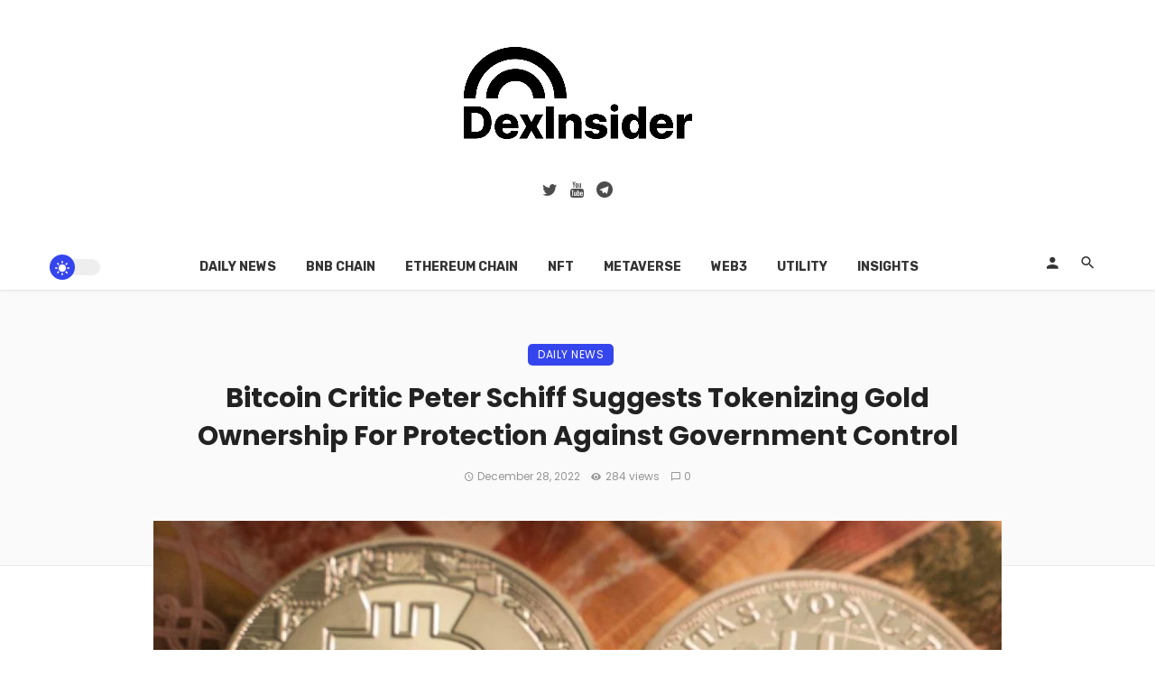

--- FILE ---
content_type: text/html; charset=UTF-8
request_url: https://dexinsider.com/bitcoin-critic-peter-schiff-suggests-tokenizing-gold-ownership-for-protection-against-government-control/
body_size: 61423
content:
<!DOCTYPE html>
            <html lang="en">
            <head>
                <meta charset="UTF-8" />
            
                <meta name="viewport" content="width=device-width, initial-scale=1"/>
            
                <link rel="profile" href="//gmpg.org/xfn/11" />
            
                <!-- Schema meta -->
        <script type="application/ld+json">
    {
          "@context": "http://schema.org",
          "@type": "NewsArticle",
          "mainEntityOfPage": {
            "@type": "WebPage",
            "@id": "https://dexinsider.com/bitcoin-critic-peter-schiff-suggests-tokenizing-gold-ownership-for-protection-against-government-control/"
          },
          "headline": "Bitcoin Critic Peter Schiff Suggests Tokenizing Gold Ownership For Protection Against Government Control",
                       "image": [
              "https://dexinsider.com/wp-content/uploads/2022/12/pic1-335.jpg"
             ],
                      "datePublished": "2022-12-28T09:35:37+00:00",
          "dateModified": "2022-12-28T13:54:05+00:00",
          "author": {
            "@type": "Person",
            "name": "Benzinga"
          },
           "publisher": {
            "@type": "Organization",
            "name": "DexInsider",
            "logo": {
              "@type": "ImageObject",
              "url": "https://dexinsider.com/wp-content/uploads/2022/10/Logo_Black_DexInsider.png"
            }
          },
          "description": ""
        }
        </script>
                    
                <script type="application/javascript">var ajaxurl = "https://dexinsider.com/wp-admin/admin-ajax.php"</script><meta name='robots' content='index, follow, max-image-preview:large, max-snippet:-1, max-video-preview:-1' />

	<!-- This site is optimized with the Yoast SEO plugin v21.3 - https://yoast.com/wordpress/plugins/seo/ -->
	<title>Bitcoin Critic Peter Schiff Suggests Tokenizing Gold Ownership For Protection Against Government Control - DexInsider</title>
	<link rel="canonical" href="https://dexinsider.com/bitcoin-critic-peter-schiff-suggests-tokenizing-gold-ownership-for-protection-against-government-control/" />
	<meta property="og:locale" content="en_US" />
	<meta property="og:type" content="article" />
	<meta property="og:title" content="Bitcoin Critic Peter Schiff Suggests Tokenizing Gold Ownership For Protection Against Government Control - DexInsider" />
	<meta property="og:description" content="Peter Schiff took to Twitter to suggest that the private sector should harness the power of blockchain technology to tokenize the ownership of gold and silver. What Happened: Schiff was responding to a post by a Twitter user &lsquo;Wall Street Silver&rsquo;&nbsp;who shared a video showing a girl in China excited about the convenience of face-scan payments.&nbsp; See More: Best Crypto Day Trading Strategies She was so excited about the convenience of face-scan payment in China&#8230;no card or phone needed &#8230; &#129313; &#127758; Wait until the govt decides your social credit score is too low for not doing what they tell [&hellip;]" />
	<meta property="og:url" content="https://dexinsider.com/bitcoin-critic-peter-schiff-suggests-tokenizing-gold-ownership-for-protection-against-government-control/" />
	<meta property="og:site_name" content="DexInsider" />
	<meta property="article:published_time" content="2022-12-28T09:35:37+00:00" />
	<meta property="article:modified_time" content="2022-12-28T13:54:05+00:00" />
	<meta name="author" content="Benzinga" />
	<meta name="twitter:card" content="summary_large_image" />
	<meta name="twitter:creator" content="@Dex_Insider" />
	<meta name="twitter:site" content="@Dex_Insider" />
	<meta name="twitter:label1" content="Written by" />
	<meta name="twitter:data1" content="Benzinga" />
	<meta name="twitter:label2" content="Est. reading time" />
	<meta name="twitter:data2" content="2 minutes" />
	<script type="application/ld+json" class="yoast-schema-graph">{"@context":"https://schema.org","@graph":[{"@type":"Article","@id":"https://dexinsider.com/bitcoin-critic-peter-schiff-suggests-tokenizing-gold-ownership-for-protection-against-government-control/#article","isPartOf":{"@id":"https://dexinsider.com/bitcoin-critic-peter-schiff-suggests-tokenizing-gold-ownership-for-protection-against-government-control/"},"author":{"name":"Benzinga","@id":"https://dexinsider.com/#/schema/person/d3ff2bcf4dde11f21cba3b8f73acc848"},"headline":"Bitcoin Critic Peter Schiff Suggests Tokenizing Gold Ownership For Protection Against Government Control","datePublished":"2022-12-28T09:35:37+00:00","dateModified":"2022-12-28T13:54:05+00:00","mainEntityOfPage":{"@id":"https://dexinsider.com/bitcoin-critic-peter-schiff-suggests-tokenizing-gold-ownership-for-protection-against-government-control/"},"wordCount":390,"commentCount":0,"publisher":{"@id":"https://dexinsider.com/#organization"},"image":{"@id":"https://dexinsider.com/bitcoin-critic-peter-schiff-suggests-tokenizing-gold-ownership-for-protection-against-government-control/#primaryimage"},"thumbnailUrl":"https://dexinsider.com/wp-content/uploads/2022/12/pic1-335.jpg","keywords":["CBDC","Cryptocurrency","Elon Musk","Gold","Markets","News","Peter Schiff"],"articleSection":["Daily News"],"inLanguage":"en","potentialAction":[{"@type":"CommentAction","name":"Comment","target":["https://dexinsider.com/bitcoin-critic-peter-schiff-suggests-tokenizing-gold-ownership-for-protection-against-government-control/#respond"]}]},{"@type":"WebPage","@id":"https://dexinsider.com/bitcoin-critic-peter-schiff-suggests-tokenizing-gold-ownership-for-protection-against-government-control/","url":"https://dexinsider.com/bitcoin-critic-peter-schiff-suggests-tokenizing-gold-ownership-for-protection-against-government-control/","name":"Bitcoin Critic Peter Schiff Suggests Tokenizing Gold Ownership For Protection Against Government Control - DexInsider","isPartOf":{"@id":"https://dexinsider.com/#website"},"primaryImageOfPage":{"@id":"https://dexinsider.com/bitcoin-critic-peter-schiff-suggests-tokenizing-gold-ownership-for-protection-against-government-control/#primaryimage"},"image":{"@id":"https://dexinsider.com/bitcoin-critic-peter-schiff-suggests-tokenizing-gold-ownership-for-protection-against-government-control/#primaryimage"},"thumbnailUrl":"https://dexinsider.com/wp-content/uploads/2022/12/pic1-335.jpg","datePublished":"2022-12-28T09:35:37+00:00","dateModified":"2022-12-28T13:54:05+00:00","breadcrumb":{"@id":"https://dexinsider.com/bitcoin-critic-peter-schiff-suggests-tokenizing-gold-ownership-for-protection-against-government-control/#breadcrumb"},"inLanguage":"en","potentialAction":[{"@type":"ReadAction","target":["https://dexinsider.com/bitcoin-critic-peter-schiff-suggests-tokenizing-gold-ownership-for-protection-against-government-control/"]}]},{"@type":"ImageObject","inLanguage":"en","@id":"https://dexinsider.com/bitcoin-critic-peter-schiff-suggests-tokenizing-gold-ownership-for-protection-against-government-control/#primaryimage","url":"https://dexinsider.com/wp-content/uploads/2022/12/pic1-335.jpg","contentUrl":"https://dexinsider.com/wp-content/uploads/2022/12/pic1-335.jpg","width":1024,"height":768},{"@type":"BreadcrumbList","@id":"https://dexinsider.com/bitcoin-critic-peter-schiff-suggests-tokenizing-gold-ownership-for-protection-against-government-control/#breadcrumb","itemListElement":[{"@type":"ListItem","position":1,"name":"Home","item":"https://dexinsider.com/"},{"@type":"ListItem","position":2,"name":"Bitcoin Critic Peter Schiff Suggests Tokenizing Gold Ownership For Protection Against Government Control"}]},{"@type":"WebSite","@id":"https://dexinsider.com/#website","url":"https://dexinsider.com/","name":"DexInsider","description":"DexInsider is the global leader in blockchain and decentralized financial data, news and insight. Using the power of technology, we connect the world&rsquo;s decision makers to accurate information on the decentralized financial markets.","publisher":{"@id":"https://dexinsider.com/#organization"},"potentialAction":[{"@type":"SearchAction","target":{"@type":"EntryPoint","urlTemplate":"https://dexinsider.com/?s={search_term_string}"},"query-input":"required name=search_term_string"}],"inLanguage":"en"},{"@type":"Organization","@id":"https://dexinsider.com/#organization","name":"DexInsider","url":"https://dexinsider.com/","logo":{"@type":"ImageObject","inLanguage":"en","@id":"https://dexinsider.com/#/schema/logo/image/","url":"https://dexinsider.com/wp-content/uploads/2022/10/logo-1.jpg","contentUrl":"https://dexinsider.com/wp-content/uploads/2022/10/logo-1.jpg","width":1080,"height":1080,"caption":"DexInsider"},"image":{"@id":"https://dexinsider.com/#/schema/logo/image/"},"sameAs":["https://twitter.com/Dex_Insider","https://t.me/DexInsider"]},{"@type":"Person","@id":"https://dexinsider.com/#/schema/person/d3ff2bcf4dde11f21cba3b8f73acc848","name":"Benzinga","image":{"@type":"ImageObject","inLanguage":"en","@id":"https://dexinsider.com/#/schema/person/image/","url":"https://secure.gravatar.com/avatar/905f2f35fe33d0cd7664164b64b0fdfc?s=96&d=mm&r=g","contentUrl":"https://secure.gravatar.com/avatar/905f2f35fe33d0cd7664164b64b0fdfc?s=96&d=mm&r=g","caption":"Benzinga"},"url":"https://dexinsider.com/author/benzinga/"}]}</script>
	<!-- / Yoast SEO plugin. -->


<link rel='dns-prefetch' href='//www.googletagmanager.com' />
<link rel='dns-prefetch' href='//fonts.googleapis.com' />
<link rel='preconnect' href='https://fonts.gstatic.com' crossorigin />
<link rel="alternate" type="application/rss+xml" title="DexInsider &raquo; Feed" href="https://dexinsider.com/feed/" />
<link rel="alternate" type="application/rss+xml" title="DexInsider &raquo; Comments Feed" href="https://dexinsider.com/comments/feed/" />
<link rel="alternate" type="application/rss+xml" title="DexInsider &raquo; Bitcoin Critic Peter Schiff Suggests Tokenizing Gold Ownership For Protection Against Government Control Comments Feed" href="https://dexinsider.com/bitcoin-critic-peter-schiff-suggests-tokenizing-gold-ownership-for-protection-against-government-control/feed/" />
<script type="text/javascript">
window._wpemojiSettings = {"baseUrl":"https:\/\/s.w.org\/images\/core\/emoji\/14.0.0\/72x72\/","ext":".png","svgUrl":"https:\/\/s.w.org\/images\/core\/emoji\/14.0.0\/svg\/","svgExt":".svg","source":{"concatemoji":"https:\/\/dexinsider.com\/wp-includes\/js\/wp-emoji-release.min.js?ver=6.3.1"}};
/*! This file is auto-generated */
!function(i,n){var o,s,e;function c(e){try{var t={supportTests:e,timestamp:(new Date).valueOf()};sessionStorage.setItem(o,JSON.stringify(t))}catch(e){}}function p(e,t,n){e.clearRect(0,0,e.canvas.width,e.canvas.height),e.fillText(t,0,0);var t=new Uint32Array(e.getImageData(0,0,e.canvas.width,e.canvas.height).data),r=(e.clearRect(0,0,e.canvas.width,e.canvas.height),e.fillText(n,0,0),new Uint32Array(e.getImageData(0,0,e.canvas.width,e.canvas.height).data));return t.every(function(e,t){return e===r[t]})}function u(e,t,n){switch(t){case"flag":return n(e,"\ud83c\udff3\ufe0f\u200d\u26a7\ufe0f","\ud83c\udff3\ufe0f\u200b\u26a7\ufe0f")?!1:!n(e,"\ud83c\uddfa\ud83c\uddf3","\ud83c\uddfa\u200b\ud83c\uddf3")&&!n(e,"\ud83c\udff4\udb40\udc67\udb40\udc62\udb40\udc65\udb40\udc6e\udb40\udc67\udb40\udc7f","\ud83c\udff4\u200b\udb40\udc67\u200b\udb40\udc62\u200b\udb40\udc65\u200b\udb40\udc6e\u200b\udb40\udc67\u200b\udb40\udc7f");case"emoji":return!n(e,"\ud83e\udef1\ud83c\udffb\u200d\ud83e\udef2\ud83c\udfff","\ud83e\udef1\ud83c\udffb\u200b\ud83e\udef2\ud83c\udfff")}return!1}function f(e,t,n){var r="undefined"!=typeof WorkerGlobalScope&&self instanceof WorkerGlobalScope?new OffscreenCanvas(300,150):i.createElement("canvas"),a=r.getContext("2d",{willReadFrequently:!0}),o=(a.textBaseline="top",a.font="600 32px Arial",{});return e.forEach(function(e){o[e]=t(a,e,n)}),o}function t(e){var t=i.createElement("script");t.src=e,t.defer=!0,i.head.appendChild(t)}"undefined"!=typeof Promise&&(o="wpEmojiSettingsSupports",s=["flag","emoji"],n.supports={everything:!0,everythingExceptFlag:!0},e=new Promise(function(e){i.addEventListener("DOMContentLoaded",e,{once:!0})}),new Promise(function(t){var n=function(){try{var e=JSON.parse(sessionStorage.getItem(o));if("object"==typeof e&&"number"==typeof e.timestamp&&(new Date).valueOf()<e.timestamp+604800&&"object"==typeof e.supportTests)return e.supportTests}catch(e){}return null}();if(!n){if("undefined"!=typeof Worker&&"undefined"!=typeof OffscreenCanvas&&"undefined"!=typeof URL&&URL.createObjectURL&&"undefined"!=typeof Blob)try{var e="postMessage("+f.toString()+"("+[JSON.stringify(s),u.toString(),p.toString()].join(",")+"));",r=new Blob([e],{type:"text/javascript"}),a=new Worker(URL.createObjectURL(r),{name:"wpTestEmojiSupports"});return void(a.onmessage=function(e){c(n=e.data),a.terminate(),t(n)})}catch(e){}c(n=f(s,u,p))}t(n)}).then(function(e){for(var t in e)n.supports[t]=e[t],n.supports.everything=n.supports.everything&&n.supports[t],"flag"!==t&&(n.supports.everythingExceptFlag=n.supports.everythingExceptFlag&&n.supports[t]);n.supports.everythingExceptFlag=n.supports.everythingExceptFlag&&!n.supports.flag,n.DOMReady=!1,n.readyCallback=function(){n.DOMReady=!0}}).then(function(){return e}).then(function(){var e;n.supports.everything||(n.readyCallback(),(e=n.source||{}).concatemoji?t(e.concatemoji):e.wpemoji&&e.twemoji&&(t(e.twemoji),t(e.wpemoji)))}))}((window,document),window._wpemojiSettings);
</script>
<style type="text/css">
img.wp-smiley,
img.emoji {
	display: inline !important;
	border: none !important;
	box-shadow: none !important;
	height: 1em !important;
	width: 1em !important;
	margin: 0 0.07em !important;
	vertical-align: -0.1em !important;
	background: none !important;
	padding: 0 !important;
}
</style>
	<link rel='stylesheet' id='wp-block-library-css' href='https://dexinsider.com/wp-includes/css/dist/block-library/style.min.css?ver=6.3.1' type='text/css' media='all' />
<style id='classic-theme-styles-inline-css' type='text/css'>
/*! This file is auto-generated */
.wp-block-button__link{color:#fff;background-color:#32373c;border-radius:9999px;box-shadow:none;text-decoration:none;padding:calc(.667em + 2px) calc(1.333em + 2px);font-size:1.125em}.wp-block-file__button{background:#32373c;color:#fff;text-decoration:none}
</style>
<style id='global-styles-inline-css' type='text/css'>
body{--wp--preset--color--black: #000000;--wp--preset--color--cyan-bluish-gray: #abb8c3;--wp--preset--color--white: #ffffff;--wp--preset--color--pale-pink: #f78da7;--wp--preset--color--vivid-red: #cf2e2e;--wp--preset--color--luminous-vivid-orange: #ff6900;--wp--preset--color--luminous-vivid-amber: #fcb900;--wp--preset--color--light-green-cyan: #7bdcb5;--wp--preset--color--vivid-green-cyan: #00d084;--wp--preset--color--pale-cyan-blue: #8ed1fc;--wp--preset--color--vivid-cyan-blue: #0693e3;--wp--preset--color--vivid-purple: #9b51e0;--wp--preset--gradient--vivid-cyan-blue-to-vivid-purple: linear-gradient(135deg,rgba(6,147,227,1) 0%,rgb(155,81,224) 100%);--wp--preset--gradient--light-green-cyan-to-vivid-green-cyan: linear-gradient(135deg,rgb(122,220,180) 0%,rgb(0,208,130) 100%);--wp--preset--gradient--luminous-vivid-amber-to-luminous-vivid-orange: linear-gradient(135deg,rgba(252,185,0,1) 0%,rgba(255,105,0,1) 100%);--wp--preset--gradient--luminous-vivid-orange-to-vivid-red: linear-gradient(135deg,rgba(255,105,0,1) 0%,rgb(207,46,46) 100%);--wp--preset--gradient--very-light-gray-to-cyan-bluish-gray: linear-gradient(135deg,rgb(238,238,238) 0%,rgb(169,184,195) 100%);--wp--preset--gradient--cool-to-warm-spectrum: linear-gradient(135deg,rgb(74,234,220) 0%,rgb(151,120,209) 20%,rgb(207,42,186) 40%,rgb(238,44,130) 60%,rgb(251,105,98) 80%,rgb(254,248,76) 100%);--wp--preset--gradient--blush-light-purple: linear-gradient(135deg,rgb(255,206,236) 0%,rgb(152,150,240) 100%);--wp--preset--gradient--blush-bordeaux: linear-gradient(135deg,rgb(254,205,165) 0%,rgb(254,45,45) 50%,rgb(107,0,62) 100%);--wp--preset--gradient--luminous-dusk: linear-gradient(135deg,rgb(255,203,112) 0%,rgb(199,81,192) 50%,rgb(65,88,208) 100%);--wp--preset--gradient--pale-ocean: linear-gradient(135deg,rgb(255,245,203) 0%,rgb(182,227,212) 50%,rgb(51,167,181) 100%);--wp--preset--gradient--electric-grass: linear-gradient(135deg,rgb(202,248,128) 0%,rgb(113,206,126) 100%);--wp--preset--gradient--midnight: linear-gradient(135deg,rgb(2,3,129) 0%,rgb(40,116,252) 100%);--wp--preset--font-size--small: 13px;--wp--preset--font-size--medium: 20px;--wp--preset--font-size--large: 36px;--wp--preset--font-size--x-large: 42px;--wp--preset--spacing--20: 0.44rem;--wp--preset--spacing--30: 0.67rem;--wp--preset--spacing--40: 1rem;--wp--preset--spacing--50: 1.5rem;--wp--preset--spacing--60: 2.25rem;--wp--preset--spacing--70: 3.38rem;--wp--preset--spacing--80: 5.06rem;--wp--preset--shadow--natural: 6px 6px 9px rgba(0, 0, 0, 0.2);--wp--preset--shadow--deep: 12px 12px 50px rgba(0, 0, 0, 0.4);--wp--preset--shadow--sharp: 6px 6px 0px rgba(0, 0, 0, 0.2);--wp--preset--shadow--outlined: 6px 6px 0px -3px rgba(255, 255, 255, 1), 6px 6px rgba(0, 0, 0, 1);--wp--preset--shadow--crisp: 6px 6px 0px rgba(0, 0, 0, 1);}:where(.is-layout-flex){gap: 0.5em;}:where(.is-layout-grid){gap: 0.5em;}body .is-layout-flow > .alignleft{float: left;margin-inline-start: 0;margin-inline-end: 2em;}body .is-layout-flow > .alignright{float: right;margin-inline-start: 2em;margin-inline-end: 0;}body .is-layout-flow > .aligncenter{margin-left: auto !important;margin-right: auto !important;}body .is-layout-constrained > .alignleft{float: left;margin-inline-start: 0;margin-inline-end: 2em;}body .is-layout-constrained > .alignright{float: right;margin-inline-start: 2em;margin-inline-end: 0;}body .is-layout-constrained > .aligncenter{margin-left: auto !important;margin-right: auto !important;}body .is-layout-constrained > :where(:not(.alignleft):not(.alignright):not(.alignfull)){max-width: var(--wp--style--global--content-size);margin-left: auto !important;margin-right: auto !important;}body .is-layout-constrained > .alignwide{max-width: var(--wp--style--global--wide-size);}body .is-layout-flex{display: flex;}body .is-layout-flex{flex-wrap: wrap;align-items: center;}body .is-layout-flex > *{margin: 0;}body .is-layout-grid{display: grid;}body .is-layout-grid > *{margin: 0;}:where(.wp-block-columns.is-layout-flex){gap: 2em;}:where(.wp-block-columns.is-layout-grid){gap: 2em;}:where(.wp-block-post-template.is-layout-flex){gap: 1.25em;}:where(.wp-block-post-template.is-layout-grid){gap: 1.25em;}.has-black-color{color: var(--wp--preset--color--black) !important;}.has-cyan-bluish-gray-color{color: var(--wp--preset--color--cyan-bluish-gray) !important;}.has-white-color{color: var(--wp--preset--color--white) !important;}.has-pale-pink-color{color: var(--wp--preset--color--pale-pink) !important;}.has-vivid-red-color{color: var(--wp--preset--color--vivid-red) !important;}.has-luminous-vivid-orange-color{color: var(--wp--preset--color--luminous-vivid-orange) !important;}.has-luminous-vivid-amber-color{color: var(--wp--preset--color--luminous-vivid-amber) !important;}.has-light-green-cyan-color{color: var(--wp--preset--color--light-green-cyan) !important;}.has-vivid-green-cyan-color{color: var(--wp--preset--color--vivid-green-cyan) !important;}.has-pale-cyan-blue-color{color: var(--wp--preset--color--pale-cyan-blue) !important;}.has-vivid-cyan-blue-color{color: var(--wp--preset--color--vivid-cyan-blue) !important;}.has-vivid-purple-color{color: var(--wp--preset--color--vivid-purple) !important;}.has-black-background-color{background-color: var(--wp--preset--color--black) !important;}.has-cyan-bluish-gray-background-color{background-color: var(--wp--preset--color--cyan-bluish-gray) !important;}.has-white-background-color{background-color: var(--wp--preset--color--white) !important;}.has-pale-pink-background-color{background-color: var(--wp--preset--color--pale-pink) !important;}.has-vivid-red-background-color{background-color: var(--wp--preset--color--vivid-red) !important;}.has-luminous-vivid-orange-background-color{background-color: var(--wp--preset--color--luminous-vivid-orange) !important;}.has-luminous-vivid-amber-background-color{background-color: var(--wp--preset--color--luminous-vivid-amber) !important;}.has-light-green-cyan-background-color{background-color: var(--wp--preset--color--light-green-cyan) !important;}.has-vivid-green-cyan-background-color{background-color: var(--wp--preset--color--vivid-green-cyan) !important;}.has-pale-cyan-blue-background-color{background-color: var(--wp--preset--color--pale-cyan-blue) !important;}.has-vivid-cyan-blue-background-color{background-color: var(--wp--preset--color--vivid-cyan-blue) !important;}.has-vivid-purple-background-color{background-color: var(--wp--preset--color--vivid-purple) !important;}.has-black-border-color{border-color: var(--wp--preset--color--black) !important;}.has-cyan-bluish-gray-border-color{border-color: var(--wp--preset--color--cyan-bluish-gray) !important;}.has-white-border-color{border-color: var(--wp--preset--color--white) !important;}.has-pale-pink-border-color{border-color: var(--wp--preset--color--pale-pink) !important;}.has-vivid-red-border-color{border-color: var(--wp--preset--color--vivid-red) !important;}.has-luminous-vivid-orange-border-color{border-color: var(--wp--preset--color--luminous-vivid-orange) !important;}.has-luminous-vivid-amber-border-color{border-color: var(--wp--preset--color--luminous-vivid-amber) !important;}.has-light-green-cyan-border-color{border-color: var(--wp--preset--color--light-green-cyan) !important;}.has-vivid-green-cyan-border-color{border-color: var(--wp--preset--color--vivid-green-cyan) !important;}.has-pale-cyan-blue-border-color{border-color: var(--wp--preset--color--pale-cyan-blue) !important;}.has-vivid-cyan-blue-border-color{border-color: var(--wp--preset--color--vivid-cyan-blue) !important;}.has-vivid-purple-border-color{border-color: var(--wp--preset--color--vivid-purple) !important;}.has-vivid-cyan-blue-to-vivid-purple-gradient-background{background: var(--wp--preset--gradient--vivid-cyan-blue-to-vivid-purple) !important;}.has-light-green-cyan-to-vivid-green-cyan-gradient-background{background: var(--wp--preset--gradient--light-green-cyan-to-vivid-green-cyan) !important;}.has-luminous-vivid-amber-to-luminous-vivid-orange-gradient-background{background: var(--wp--preset--gradient--luminous-vivid-amber-to-luminous-vivid-orange) !important;}.has-luminous-vivid-orange-to-vivid-red-gradient-background{background: var(--wp--preset--gradient--luminous-vivid-orange-to-vivid-red) !important;}.has-very-light-gray-to-cyan-bluish-gray-gradient-background{background: var(--wp--preset--gradient--very-light-gray-to-cyan-bluish-gray) !important;}.has-cool-to-warm-spectrum-gradient-background{background: var(--wp--preset--gradient--cool-to-warm-spectrum) !important;}.has-blush-light-purple-gradient-background{background: var(--wp--preset--gradient--blush-light-purple) !important;}.has-blush-bordeaux-gradient-background{background: var(--wp--preset--gradient--blush-bordeaux) !important;}.has-luminous-dusk-gradient-background{background: var(--wp--preset--gradient--luminous-dusk) !important;}.has-pale-ocean-gradient-background{background: var(--wp--preset--gradient--pale-ocean) !important;}.has-electric-grass-gradient-background{background: var(--wp--preset--gradient--electric-grass) !important;}.has-midnight-gradient-background{background: var(--wp--preset--gradient--midnight) !important;}.has-small-font-size{font-size: var(--wp--preset--font-size--small) !important;}.has-medium-font-size{font-size: var(--wp--preset--font-size--medium) !important;}.has-large-font-size{font-size: var(--wp--preset--font-size--large) !important;}.has-x-large-font-size{font-size: var(--wp--preset--font-size--x-large) !important;}
.wp-block-navigation a:where(:not(.wp-element-button)){color: inherit;}
:where(.wp-block-post-template.is-layout-flex){gap: 1.25em;}:where(.wp-block-post-template.is-layout-grid){gap: 1.25em;}
:where(.wp-block-columns.is-layout-flex){gap: 2em;}:where(.wp-block-columns.is-layout-grid){gap: 2em;}
.wp-block-pullquote{font-size: 1.5em;line-height: 1.6;}
</style>
<link rel='stylesheet' id='contact-form-7-css' href='https://dexinsider.com/wp-content/plugins/contact-form-7/includes/css/styles.css?ver=5.8.1' type='text/css' media='all' />
<link rel='stylesheet' id='bootstrap-css' href='https://dexinsider.com/wp-content/themes/ceris/css/vendors/bootstrap.css?ver=6.3.1' type='text/css' media='all' />
<link rel='stylesheet' id='flickity-css' href='https://dexinsider.com/wp-content/themes/ceris/css/vendors/flickity.css?ver=6.3.1' type='text/css' media='all' />
<link rel='stylesheet' id='fotorama-css' href='https://dexinsider.com/wp-content/themes/ceris/css/vendors/fotorama.css?ver=6.3.1' type='text/css' media='all' />
<link rel='stylesheet' id='magnific-css' href='https://dexinsider.com/wp-content/themes/ceris/css/vendors/magnific.css?ver=6.3.1' type='text/css' media='all' />
<link rel='stylesheet' id='perfect-scrollbar-css' href='https://dexinsider.com/wp-content/themes/ceris/css/vendors/perfect-scrollbar.css?ver=6.3.1' type='text/css' media='all' />
<link rel='stylesheet' id='ceris-style-css' href='https://dexinsider.com/wp-content/themes/ceris/css/style.css?ver=6.3.1' type='text/css' media='all' />
<style id='ceris-style-inline-css' type='text/css'>
.sticky-header.is-fixed > .navigation-bar
                                        {background: #fff;}.site-footer, .footer-3.site-footer, .footer-5.site-footer, .footer-6.site-footer , .site-footer.footer-7 .site-footer__section:first-child, .site-footer.footer-8 .site-footer__section:first-child
                                        {background: #ffffff;}.atbs-ceris-block:not(:last-child) {margin-bottom: 65px;}@media(min-width: 576px){.atbs-ceris-block-custom-margin .block-heading:not(.widget__title){margin-bottom: 40px;} }::selection {color: #FFF; background: #3545EE;}::-webkit-selection {color: #FFF; background: #3545EE;}.scroll-count-percent .progress__value {stroke: #3545EE;}  .ceris-feature-i .sub-posts .block-heading__view-all a, .atbs-ceris-carousel.atbs-ceris-carousel-post-vertical .owl-prev, .atbs-ceris-carousel.atbs-ceris-carousel-post-vertical .owl-next, .post--overlay-back-face .button__readmore:hover i, .post--vertical-has-media .list-index, .navigation--main .sub-menu li:hover>a, .infinity-single-trigger:before, .ceris-icon-load-infinity-single:before, .atbs-article-reactions .atbs-reactions-content.active .atbs-reaction-count, .atbs-article-reactions .atbs-reactions-content:active .atbs-reaction-count, .post-slider-text-align-center .owl-carousel .owl-prev, .post-slider-text-align-center .owl-carousel .owl-next, .ceris-category-tiles .owl-carousel .owl-prev, .ceris-category-tiles .owl-carousel .owl-next, 
                                    a.block-heading__secondary, .atbs-ceris-pagination a.btn-default, 
                                    .atbs-ceris-pagination a.btn-default:active, 
                                    .atbs-ceris-pagination a.btn-default:hover, 
                                    .atbs-ceris-pagination a.btn-default:focus, 
                                    .atbs-ceris-search-full .result-default, 
                                    .atbs-ceris-search-full .result-default .search-module-heading, 
                                    .search-module-heading, .atbs-ceris-post--grid-c-update .atbs-ceris-carousel.nav-circle .owl-prev, .single .entry-meta .entry-author__name, .pagination-circle .atbs-ceris-pagination__item.atbs-ceris-pagination__item-next:hover,
                                    .pagination-circle .atbs-ceris-pagination__item.atbs-ceris-pagination__item-prev:hover, 
                                    .atbs-ceris-video-has-post-list .main-post .post-type-icon, .widget-subscribe .subscribe-form__fields button, 
                                    .list-index, a, a:hover, a:focus, a:active, .color-primary, .site-title, 
                                    .entry-tags ul > li > a:hover, .social-share-label, .ceris-single .single-header--top .entry-author__name, .atbs-ceris-widget-indexed-posts-b .posts-list > li .post__title:after, .posts-navigation .post:hover .posts-navigation__label,
                                    .posts-navigation .post:hover .post__title, .sticky-ceris-post .cerisStickyMark i, .typography-copy blockquote:before, .comment-content blockquote:before, .listing--list-large .post__readmore:hover .readmore__text,
                                    .post--horizontal-reverse-big.post--horizontal-reverse-big__style-3 .post__readmore .readmore__text:hover, .reviews-score-average, .star-item.star-full i:before,
                                    .wc-block-grid__product-rating .star-rating span:before, .wc-block-grid__product-rating .wc-block-grid__product-rating__stars span:before
            {color: #3545EE;}.ceris-grid-j .icon-has-animation .btn-play-left-not-center.post-type-icon:after, div.wpforms-container-full .wpforms-form button[type=submit], div.wpforms-container-full .wpforms-form button[type=submit]:hover{background-color: #3545EE;} .ceris-grid-j .btn-play-left-not-center .circle, .scroll-count-percent .btn-bookmark-icon .bookmark-status-saved path {fill: #3545EE;} .infinity-single-trigger:before, .ceris-grid-j .btn-play-left-not-center .g-path path{fill: #fff;}@media(max-width: 768px) {.ceris-grid-j .icon-has-animation .btn-play-left-not-center.post-type-icon:after{background-color: #fff;} }@media(max-width: 768px) {.ceris-grid-j .btn-play-left-not-center .circle{fill: #fff;} } @media(max-width: 768px) {.ceris-grid-j .btn-play-left-not-center .g-path path{fill: #000;} }@media(max-width: 768px) {.ceris-module-video .post-list-no-thumb-3i .posts-no-thumb .post-type-icon:after{background-color: #3545EE;} }@media(max-width: 768px) {.ceris-module-video .post-list-no-thumb-3i .list-item .posts-no-thumb:hover .post-type-icon:after{background-color: #fff;} }@media(max-width: 768px) {.ceris-module-video .post-list-no-thumb-3i .list-item:first-child .posts-no-thumb:hover .post-type-icon:after{background-color: #fff;} }@media(max-width: 768px) {.ceris-module-video .post-list-no-thumb-3i:hover .list-item:first-child .posts-no-thumb .post-type-icon:after{background-color: #3545EE;} }@media(max-width: 768px) {.ceris-module-video .post-list-no-thumb-3i .list-item:first-child .posts-no-thumb:hover .post-type-icon:after{background-color: #fff;} }@media (max-width: 380px){.featured-slider-d .owl-carousel .owl-dot.active span{background-color: #3545EE;}}.g-path path {fill: #000;} .circle{fill: #fff;}@media(max-width: 576px) {.atbs-ceris-post--vertical-3i-row .post--vertical .post__cat{background-color: #3545EE;} }.atbs-article-reactions .atbs-reactions-content:hover{
                border-color: rgba(53, 69, 238,0.3);
            } .post-no-thumb-height-default:hover{
                box-shadow: 0 45px 25px -20px rgba(53, 69, 238,0.27);
            } .ceris-feature-h .owl-item.active .post--overlay-height-275 .post__thumb--overlay.post__thumb:after{
                background-color: rgba(53, 69, 238,0.8);
            } .post-list-no-thumb-3i .list-item:first-child:hover:before, .post-list-no-thumb-3i .list-item:hover:before{
                background-color: rgba(53, 69, 238, 0.4);
            } .ceris-grid-carousel-d .owl-stage .post--card-overlay-middle-has-hidden-content:hover .post__thumb--overlay.post__thumb:after, .ceris-grid-carousel-d .owl-stage .owl-item.active.center .post--card-overlay-middle-has-hidden-content:hover .post__thumb--overlay.post__thumb:after{
                -webkit-box-shadow: 0px 20px 27px 0 rgba(53, 69, 238,0.2);
                box-shadow: 0px 20px 27px 0 rgba(53, 69, 238,0.2);
            } @media(min-width:992px){
                                .post--overlay-hover-effect .post__thumb--overlay.post__thumb:after{
                                    background-color: #3545EE;
                                }
            }.atbs-ceris-block__aside-left .banner__button, .ceris-feature-k .atbs-ceris-carousel-nav-custom-holder .owl-prev:hover, .ceris-feature-k .atbs-ceris-carousel-nav-custom-holder .owl-next:hover, .ceris-feature-k .atbs-ceris-block__inner::before, .ceris-feature-i .atbs-ceris-carousel-nav-custom-holder .owl-prev:hover, .ceris-feature-i .atbs-ceris-carousel-nav-custom-holder .owl-next:hover, .ceris-feature-j .sub-posts .atbs-ceris-carousel-nav-custom-holder .owl-prev:hover, .ceris-feature-j .sub-posts .atbs-ceris-carousel-nav-custom-holder .owl-next:hover, .ceris-feature-h .owl-item.active + .owl-item.active .post--overlay-height-275 .post__cat-has-line:before, .atbs-ceris-carousel.atbs-ceris-carousel-post-vertical .owl-prev:hover, .atbs-ceris-carousel.atbs-ceris-carousel-post-vertical .owl-next:hover, .ceris-feature-f .button__readmore--round:hover i, .post--overlay-hover-effect .post__text-backface .post__readmore .button__readmore:hover,
             
             .post--overlay-hover-effect.post--overlay-bottom,
              .post--overlay-back-face,
              .pagination-circle .atbs-ceris-pagination__item:not(.atbs-ceris-pagination__dots):hover, .open-sub-col, .atbs-ceris-posts-feature-a-update .atbs-ceris-carousel.nav-circle .owl-prev:hover,
            .atbs-ceris-posts-feature-a-update .atbs-ceris-carousel.nav-circle .owl-next:hover, .owl-carousel.button--dots-center-nav .owl-prev:hover, .owl-carousel.button--dots-center-nav .owl-next:hover, .section-has-subscribe-no-border > .btn:focus, .section-has-subscribe-no-border > .btn:active, .section-has-subscribe-no-border > *:hover, .widget-slide .atbs-ceris-carousel .owl-dot.active span, .featured-slider-e .owl-carousel .owl-prev:hover, .featured-slider-e .owl-carousel .owl-next:hover, .post--horizontal-hasbackground.post:hover, .post-slider-text-align-center .owl-carousel .owl-prev:hover, .post-slider-text-align-center .owl-carousel .owl-next:hover, .atbs-ceris-pagination [class*='js-ajax-load-']:active, .atbs-ceris-pagination [class*='js-ajax-load-']:hover, .atbs-ceris-pagination [class*='js-ajax-load-']:focus, .atbs-ceris-widget-indexed-posts-a .posts-list>li .post__thumb:after, .post-list-no-thumb-3i:hover .list-item:first-child .post__cat:before, .header-17 .btn-subscribe-theme, .header-13 .btn-subscribe-theme, .header-16 .offcanvas-menu-toggle.navigation-bar-btn, .atbs-ceris-widget-posts-list.atbs-ceris-widget-posts-list-overlay-first ul:hover li.active .post--overlay .post__cat:before, .dots-circle .owl-dot.active span, .atbs-ceris-search-full .popular-tags .entry-tags ul > li > a, .atbs-ceris-search-full .form-control, .atbs-ceris-post--grid-g-update .post-grid-carousel .owl-dot.active span, .nav-row-circle .owl-prev:hover, .nav-row-circle .owl-next:hover, .post--grid--2i_row .post-no-thumb-title-line, .atbs-ceris-post--grid-d-update .post-no-thumb-title-line, .atbs-ceris-posts-feature .post-sub .list-item:hover .post__cat:before, .atbs-ceris-post--grid-c-update .post-main .owl-item.active + .owl-item.active .post__cat:before, .atbs-ceris-post--grid-c-update .atbs-ceris-carousel.nav-circle .owl-next, .atbs-ceris-post--grid-c-update .post-main .owl-item.active .post-no-thumb-title-line, .post-no-thumb-height-default:hover, .carousel-dots-count-number .owl-dot.active span, .header-16 .btn-subscribe-theme, .header-14 .btn-subscribe-theme, .header-11 .btn-subscribe-theme, .atbs-ceris-pagination [class*='js-ajax-load-'], .atbs-ceris-post--overlay-first-big .post--overlay:hover .background-img:after, .post-list-no-thumb-3i .list-item:hover, .post__cat-has-line:before, .category-tile__name, .cat-0.cat-theme-bg.cat-theme-bg, .primary-bg-color, .navigation--main > li > a:before, .atbs-ceris-pagination__item-current, .atbs-ceris-pagination__item-current:hover, 
            .atbs-ceris-pagination__item-current:focus, .atbs-ceris-pagination__item-current:active, .atbs-ceris-pagination--next-n-prev .atbs-ceris-pagination__links a:last-child .atbs-ceris-pagination__item,
            .subscribe-form__fields input[type='submit'], .has-overlap-bg:before, .post__cat--bg, a.post__cat--bg, .entry-cat--bg, a.entry-cat--bg, 
            .comments-count-box, .atbs-ceris-widget--box .widget__title, 
            .widget_calendar td a:before, .widget_calendar #today, .widget_calendar #today a, .entry-action-btn, .posts-navigation__label:before, 
            .comment-form .form-submit input[type='submit'], .atbs-ceris-carousel-dots-b .swiper-pagination-bullet-active,
             .site-header--side-logo .header-logo:not(.header-logo--mobile), .list-square-bullet > li > *:before, .list-square-bullet-exclude-first > li:not(:first-child) > *:before,
             .btn-primary, .btn-primary:active, .btn-primary:focus, .btn-primary:hover, 
             .btn-primary.active.focus, .btn-primary.active:focus, .btn-primary.active:hover, .btn-primary:active.focus, .btn-primary:active:focus, .btn-primary:active:hover, .header-10 .navigation--main > li > a:before, 
             .atbs-ceris-feature-slider .post__readmore, .atbs-ceris-grid-carousel .atbs-ceris-carousel .owl-dot:last-child.active span, .atbs-ceris-grid-carousel .atbs-ceris-carousel .owl-dot.active span,  
             .atbs-ceris-post-slide-has-list .atbs-ceris-post-slide-text-center .atbs-ceris-carousel .owl-dot.active span, 
             .pagination-circle .atbs-ceris-pagination__item:hover, .pagination-circle .atbs-ceris-pagination__item.atbs-ceris-pagination__item-current, .social-share-label:before, .social-share ul li a svg:hover, 
             .comment-form .form-submit input[type='submit'], input[type='button']:not(.btn), input[type='reset']:not(.btn), input[type='submit']:not(.btn), .form-submit input, 
             .comment-form .form-submit input[type='submit']:active, .comment-form .form-submit input[type='submit']:focus, .comment-form .form-submit input[type='submit']:hover,
             .reviews-rating .rating-form .rating-submit, .reviews-rating .rating-form .rating-submit:hover, .ceris-bookmark-page-notification,
             .rating-star, .score-item .score-percent, .ceris-grid-w .post-slide .owl-carousel, .widget-subscribe .widget-subscribe__inner,
             .ceris-grid-carousel-d .owl-stage .post--card-overlay-middle-has-hidden-content:hover .post__thumb--overlay.post__thumb:after, .ceris-grid-carousel-d .owl-stage .owl-item.active.center .post--card-overlay-middle-has-hidden-content:hover .post__thumb--overlay.post__thumb:after,
             .post--vertical-thumb-70-background .button__readmore--outline:hover i, .atbs-ceris-search-full--result .atbs-ceris-pagination .btn,
             .atbs-ceris-posts-feature-c-update.ceris-light-mode .owl-carousel .owl-prev:hover, .atbs-ceris-posts-feature-c-update.ceris-light-mode .owl-carousel .owl-next:hover,
             .editor-styles-wrapper .wc-block-grid__products .wc-block-grid__product .wc-block-grid__product-onsale, .wc-block-grid__product-onsale,
             .header-current-reading-article .current-reading-article-label,
             #cookie-notice .cn-button, .atbs-ceris-widget-posts-list.atbs-ceris-widget-posts-list-overlay-first .posts-list:hover li.active  .post__cat:before,
             .ceris-mobile-share-socials ul li:hover a, .ceris-admin-delete-review
            {background-color: #3545EE;}.site-header--skin-4 .navigation--main > li > a:before
            {background-color: #3545EE !important;}@media(max-width: 767px){
                .atbs-ceris-post--grid-c-update .atbs-ceris-carousel.nav-circle .owl-prev,
                .atbs-ceris-post--grid-c-update .atbs-ceris-carousel.nav-circle .owl-next{
                        color: #3545EE !important;
                    }
                }.post-score-hexagon .hexagon-svg g path
            {fill: #3545EE;}.ceris-feature-k .atbs-ceris-carousel-nav-custom-holder .owl-prev:hover, .ceris-feature-k .atbs-ceris-carousel-nav-custom-holder .owl-next:hover, .ceris-feature-i .atbs-ceris-carousel-nav-custom-holder .owl-prev:hover, .ceris-feature-i .atbs-ceris-carousel-nav-custom-holder .owl-next:hover, .ceris-feature-j .sub-posts .atbs-ceris-carousel-nav-custom-holder .owl-prev:hover, .ceris-feature-j .sub-posts .atbs-ceris-carousel-nav-custom-holder .owl-next:hover, .post--overlay-line-top-hover:hover::after, .ceris-feature-f .button__readmore--round:hover i, .post--overlay-hover-effect .post__text-backface .post__readmore .button__readmore:hover, .ceris-about-module .about__content, .atbs-ceris-posts-feature-a-update .atbs-ceris-carousel.nav-circle .owl-prev:hover,
            .atbs-ceris-posts-feature-a-update .atbs-ceris-carousel.nav-circle .owl-next:hover, .owl-carousel.button--dots-center-nav .owl-prev:hover, .owl-carousel.button--dots-center-nav .owl-next:hover, .atbs-article-reactions .atbs-reactions-content.active, .atbs-ceris-pagination [class*='js-ajax-load-']:active, .atbs-ceris-pagination [class*='js-ajax-load-']:hover, .atbs-ceris-pagination [class*='js-ajax-load-']:focus, .atbs-ceris-search-full--result .atbs-ceris-pagination .btn, .atbs-ceris-pagination [class*='js-ajax-load-'], .comment-form .form-submit input[type='submit'], .form-submit input:hover, .comment-form .form-submit input[type='submit']:active, .comment-form .form-submit input[type='submit']:focus, .comment-form .form-submit input[type='submit']:hover, .has-overlap-frame:before, .atbs-ceris-gallery-slider .fotorama__thumb-border, .bypostauthor > .comment-body .comment-author > img,
            .post--vertical-thumb-70-background .button__readmore--outline:hover i, .block-heading.block-heading--style-7,
            .atbs-ceris-posts-feature-c-update.ceris-light-mode .owl-carousel .owl-prev:hover,
            .atbs-ceris-posts-feature-c-update.ceris-light-mode .owl-carousel .owl-next:hover,
            .ceris-mobile-share-socials ul li:hover a,
            .wc-block-grid__product .wp-block-button__link:hover
            {border-color: #3545EE;}.atbs-ceris-pagination--next-n-prev .atbs-ceris-pagination__links a:last-child .atbs-ceris-pagination__item:after, .typography-copy blockquote, .comment-content blockquote
            {border-left-color: #3545EE;}.comments-count-box:before, .bk-preload-wrapper:after
            {border-top-color: #3545EE;}.bk-preload-wrapper:after
            {border-bottom-color: #3545EE;}.navigation--offcanvas li > a:after
            {border-right-color: #3545EE;}.post--single-cover-gradient .single-header
            {
                background-image: -webkit-linear-gradient( bottom , #3545EE 0%, rgba(252, 60, 45, 0.7) 50%, rgba(252, 60, 45, 0) 100%);
                background-image: linear-gradient(to top, #3545EE 0%, rgba(252, 60, 45, 0.7) 50%, rgba(252, 60, 45, 0) 100%);
            }@media (max-width: 576px){
                .atbs-ceris-posts-feature .post-sub .list-item:nth-child(2), .atbs-ceris-posts-feature .post-sub .list-item:not(:nth-child(2)) .post__cat-has-line:before {
                    background-color: #3545EE;
                }
            }
                .ceris-feature-k .atbs-ceris-block__inner::before{
                    box-shadow: 
                    -210px 0 1px #3545EE, -180px 0 1px #3545EE, -150px 0 1px #3545EE, -120px 0 1px #3545EE, -90px 0 1px #3545EE, -60px 0 1px #3545EE, -30px 0 1px #3545EE, 30px 0 1px #3545EE, 60px 0 1px #3545EE,
                -210px 30px 1px #3545EE, -180px 30px 1px #3545EE, -150px 30px 1px #3545EE, -120px 30px 1px #3545EE, -90px 30px 1px #3545EE, -60px 30px 1px #3545EE, -30px 30px 1px #3545EE, 0 30px 1px #3545EE, 30px 30px 1px #3545EE, 60px 30px 1px #3545EE,
                -210px 60px 1px #3545EE, -180px 60px 1px #3545EE, -150px 60px 1px #3545EE, -120px 60px 1px #3545EE, -90px 60px 1px #3545EE, -60px 60px 1px #3545EE, -30px 60px 1px #3545EE, 0 60px 1px #3545EE, 30px 60px 1px #3545EE, 60px 60px 1px #3545EE,
                -210px 90px 1px #3545EE, -180px 90px 1px #3545EE, -150px 90px 1px #3545EE, -120px 90px 1px #3545EE, -90px 90px 1px #3545EE, -60px 90px 1px #3545EE, -30px 90px 1px #3545EE, 0 90px 1px #3545EE, 30px 90px 1px #3545EE, 60px 90px 1px #3545EE,
                -210px 120px 1px #3545EE, -180px 120px 1px #3545EE, -150px 120px 1px #3545EE, -120px 120px 1px #3545EE, -90px 120px 1px #3545EE, -60px 120px 1px #3545EE, -30px 120px 1px #3545EE, 0 120px 1px #3545EE, 30px 120px 1px #3545EE, 60px 120px 1px #3545EE,
                -210px 150px 1px #3545EE, -180px 150px 1px #3545EE, -150px 150px 1px #3545EE, -120px 150px 1px #3545EE, -90px 150px 1px #3545EE, -60px 150px 1px #3545EE, -30px 150px 1px #3545EE, 0 150px 1px #3545EE, 30px 150px 1px #3545EE, 60px 150px 1px #3545EE,
                -210px 180px 1px #3545EE, -180px 180px 1px #3545EE, -150px 180px 1px #3545EE, -120px 180px 1px #3545EE, -90px 180px 1px #3545EE, -60px 180px 1px #3545EE, -30px 180px 1px #3545EE, 0 180px 1px #3545EE, 30px 180px 1px #3545EE, 60px 180px 1px #3545EE,
                -210px 210px 1px #3545EE, -180px 210px 1px #3545EE, -150px 210px 1px #3545EE, -120px 210px 1px #3545EE, -90px 210px 1px #3545EE, -60px 210px 1px #3545EE, -30px 210px 1px #3545EE, 0 210px 1px #3545EE, 30px 210px 1px #3545EE, 60px 210px 1px #3545EE,
                -210px 240px 1px #3545EE, -180px 240px 1px #3545EE, -150px 240px 1px #3545EE, -120px 240px 1px #3545EE, -90px 240px 1px #3545EE, -60px 240px 1px #3545EE, -30px 240px 1px #3545EE, 0 240px 1px #3545EE, 30px 240px 1px #3545EE, 60px 240px 1px #3545EE,
                -210px 270px 1px #3545EE, -180px 270px 1px #3545EE, -150px 270px 1px #3545EE, -120px 270px 1px #3545EE, -90px 270px 1px #3545EE, -60px 270px 1px #3545EE, -30px 270px 1px #3545EE, 0 270px 1px #3545EE, 30px 270px 1px #3545EE, 60px 270px 1px #3545EE
                
                }
            atbs-ceris-video-box__playlist .is-playing .post__thumb:after { content: 'Now playing'; }
</style>
<link rel='stylesheet' id='login-with-ajax-css' href='https://dexinsider.com/wp-content/themes/ceris/plugins/login-with-ajax/widget.css?ver=4.1' type='text/css' media='all' />
<link rel="preload" as="style" href="https://fonts.googleapis.com/css?family=Roboto:100,300,400,500,700,900,100italic,300italic,400italic,500italic,700italic,900italic%7CPoppins:300,400,500,600,700%7CRubik:300,400,500,700,900,300italic,400italic,500italic,700italic,900italic&#038;display=swap&#038;ver=1675822432" /><link rel="stylesheet" href="https://fonts.googleapis.com/css?family=Roboto:100,300,400,500,700,900,100italic,300italic,400italic,500italic,700italic,900italic%7CPoppins:300,400,500,600,700%7CRubik:300,400,500,700,900,300italic,400italic,500italic,700italic,900italic&#038;display=swap&#038;ver=1675822432" media="print" onload="this.media='all'"><noscript><link rel="stylesheet" href="https://fonts.googleapis.com/css?family=Roboto:100,300,400,500,700,900,100italic,300italic,400italic,500italic,700italic,900italic%7CPoppins:300,400,500,600,700%7CRubik:300,400,500,700,900,300italic,400italic,500italic,700italic,900italic&#038;display=swap&#038;ver=1675822432" /></noscript><script type='text/javascript' src='https://dexinsider.com/wp-includes/js/jquery/jquery.min.js?ver=3.7.0' id='jquery-core-js'></script>
<script type='text/javascript' src='https://dexinsider.com/wp-includes/js/jquery/jquery-migrate.min.js?ver=3.4.1' id='jquery-migrate-js'></script>
<script type='text/javascript' id='login-with-ajax-js-extra'>
/* <![CDATA[ */
var LWA = {"ajaxurl":"https:\/\/dexinsider.com\/wp-admin\/admin-ajax.php","off":""};
/* ]]> */
</script>
<script type='text/javascript' src='https://dexinsider.com/wp-content/plugins/login-with-ajax/templates/login-with-ajax.legacy.min.js?ver=4.1' id='login-with-ajax-js'></script>

<!-- Google Analytics snippet added by Site Kit -->
<script type='text/javascript' src='https://www.googletagmanager.com/gtag/js?id=UA-245354867-1' id='google_gtagjs-js' async></script>
<script id="google_gtagjs-js-after" type="text/javascript">
window.dataLayer = window.dataLayer || [];function gtag(){dataLayer.push(arguments);}
gtag('set', 'linker', {"domains":["dexinsider.com"]} );
gtag("js", new Date());
gtag("set", "developer_id.dZTNiMT", true);
gtag("config", "UA-245354867-1", {"anonymize_ip":true});
gtag("config", "G-LFSLNV5WM8");
</script>

<!-- End Google Analytics snippet added by Site Kit -->
<link rel="https://api.w.org/" href="https://dexinsider.com/wp-json/" /><link rel="alternate" type="application/json" href="https://dexinsider.com/wp-json/wp/v2/posts/3623" /><link rel="EditURI" type="application/rsd+xml" title="RSD" href="https://dexinsider.com/xmlrpc.php?rsd" />
<meta name="generator" content="WordPress 6.3.1" />
<link rel='shortlink' href='https://dexinsider.com/?p=3623' />
<link rel="alternate" type="application/json+oembed" href="https://dexinsider.com/wp-json/oembed/1.0/embed?url=https%3A%2F%2Fdexinsider.com%2Fbitcoin-critic-peter-schiff-suggests-tokenizing-gold-ownership-for-protection-against-government-control%2F" />
<link rel="alternate" type="text/xml+oembed" href="https://dexinsider.com/wp-json/oembed/1.0/embed?url=https%3A%2F%2Fdexinsider.com%2Fbitcoin-critic-peter-schiff-suggests-tokenizing-gold-ownership-for-protection-against-government-control%2F&#038;format=xml" />
<meta name="framework" content="Redux 4.1.22" /><meta name="generator" content="Site Kit by Google 1.110.0" />		<link rel="manifest" href="https://dexinsider.com/wp-json/wp/v2/web-app-manifest">
		<meta name="theme-color" content="#fff">
						<meta name="apple-mobile-web-app-capable" content="yes">
				<meta name="mobile-web-app-capable" content="yes">

				<link rel="apple-touch-startup-image" href="https://dexinsider.com/wp-content/uploads/2022/10/cropped-Logomark_Black_DexInsider@3x-192x192.png">

				<meta name="apple-mobile-web-app-title" content="DexInsider">
		<meta name="application-name" content="DexInsider">
				<script>
			document.documentElement.className = document.documentElement.className.replace( 'no-js', 'js' );
		</script>
				<style>
			.no-js img.lazyload { display: none; }
			figure.wp-block-image img.lazyloading { min-width: 150px; }
							.lazyload, .lazyloading { opacity: 0; }
				.lazyloaded {
					opacity: 1;
					transition: opacity 400ms;
					transition-delay: 0ms;
				}
					</style>
		<link rel="pingback" href="https://dexinsider.com/xmlrpc.php"><link rel="icon" href="https://dexinsider.com/wp-content/uploads/2022/10/cropped-Logomark_Black_DexInsider@3x-32x32.png" sizes="32x32" />
<link rel="icon" href="https://dexinsider.com/wp-content/uploads/2022/10/cropped-Logomark_Black_DexInsider@3x-192x192.png" sizes="192x192" />
<link rel="apple-touch-icon" href="https://dexinsider.com/wp-content/uploads/2022/10/cropped-Logomark_Black_DexInsider@3x-180x180.png" />
<meta name="msapplication-TileImage" content="https://dexinsider.com/wp-content/uploads/2022/10/cropped-Logomark_Black_DexInsider@3x-270x270.png" />
<style id="ceris_option-dynamic-css" title="dynamic-css" class="redux-options-output">html{font-size:14px;}body{font-family:Roboto,Arial, Helvetica, sans-serif;} .comment-reply-title, .comments-title, .comment-reply-title, .category-tile__name, .block-heading, .block-heading__title, .post-categories__title, .post__title, .entry-title, h1, h2, h3, h4, h5, h6, .h1, .h2, .h3, .h4, .h5, .h6, .text-font-primary, .social-tile__title, .widget_recent_comments .recentcomments > a, .widget_recent_entries li > a, .modal-title.modal-title, .author-box .author-name a, .comment-author, .widget_calendar caption, .widget_categories li>a, .widget_meta ul, .widget_recent_comments .recentcomments>a, .widget_recent_entries li>a, .widget_pages li>a, 
                            .ceris-reviews-section .heading-title, .score-item .score-name, .score-item .score-number, .reviews-score-average, .btn-open-form-rating, .btn-open-form-rating label,
                            .scroll-count-percent .percent-number, .scroll-count-percent .btn-bookmark-icon, .open-sub-col, .ceris-about-module .about__title,
                            .post--overlay-hover-effect .post__text-backface .post__title, .atbs-ceris-mega-menu .post__title, .atbs-ceris-mega-menu .post__title a, .widget__title-text, .widget_archive a {font-family:Poppins,Arial, Helvetica, sans-serif;}.text-font-secondary, .block-heading__subtitle, .widget_nav_menu ul, .typography-copy blockquote, .comment-content blockquote{font-family:Poppins,Arial, Helvetica, sans-serif;}.mobile-header-btn, .menu, .meta-text, a.meta-text, .meta-font, a.meta-font, .text-font-tertiary, .block-heading-tabs, .block-heading-tabs > li > a, input[type="button"]:not(.btn), input[type="reset"]:not(.btn), input[type="submit"]:not(.btn), .btn, label, .page-nav, .post-score, .post-score-hexagon .post-score-value, .post__cat, a.post__cat, .entry-cat, 
                            a.entry-cat, .read-more-link, .post__meta, .entry-meta, .entry-author__name, a.entry-author__name, .comments-count-box, .atbs-ceris-widget-indexed-posts-a .posts-list > li .post__thumb:after, .atbs-ceris-widget-indexed-posts-b .posts-list > li .post__title:after, .atbs-ceris-widget-indexed-posts-c .list-index, .social-tile__count, .widget_recent_comments .comment-author-link, .atbs-ceris-video-box__playlist .is-playing .post__thumb:after, .atbs-ceris-posts-listing-a .cat-title, 
                            .atbs-ceris-news-ticker__heading, .page-heading__title, .post-sharing__title, .post-sharing--simple .sharing-btn, .entry-action-btn, .entry-tags-title, .comments-title__text, .comments-title .add-comment, .comment-metadata, .comment-metadata a, .comment-reply-link, .countdown__digit, .modal-title, .comment-meta, .comment .reply, .wp-caption, .gallery-caption, .widget-title, 
                            .btn, .logged-in-as, .countdown__digit, .atbs-ceris-widget-indexed-posts-a .posts-list>li .post__thumb:after, .atbs-ceris-widget-indexed-posts-b .posts-list>li .post__title:after, .atbs-ceris-widget-indexed-posts-c .list-index, .atbs-ceris-horizontal-list .index, .atbs-ceris-pagination, .atbs-ceris-pagination--next-n-prev .atbs-ceris-pagination__label,
                            .post__readmore, .single-header .atbs-date-style, a.ceris-btn-view-review, .bookmark-see-more, .entry-author__name, .post-author-vertical span.entry-lable,
                            .post-author-vertical .entry-author__name, .post--overlay-hover-effect .post__text-front .entry-author span.entry-lable,
                            .post--overlay-hover-effect .post__text-front .entry-author .entry-author__name, blockquote cite, .block-editor .wp-block-archives-dropdown select,
                            .block-editor .wp-block-latest-posts__post-date, .block-editor .wp-block-latest-comments__comment-date,
                            .wp-block-image .aligncenter>figcaption, .wp-block-image .alignleft>figcaption, .wp-block-image .alignright>figcaption, .wp-block-image.is-resized>figcaption,
                            .wp-block-image figcaption, .wp-block-embed figcaption, .wp-block-latest-comments__comment-date, .wp-block-latest-posts__post-date {font-family:Poppins,Arial, Helvetica, sans-serif;}.navigation, .navigation-bar-btn, .navigation--main>li>a{font-family:Rubik,Arial, Helvetica, sans-serif;text-transform:uppercase;font-weight:700;font-size:14px;}.navigation--main .sub-menu a{font-family:Rubik,Arial, Helvetica, sans-serif;text-transform:uppercase;font-weight:500;font-size:14px;}.navigation--offcanvas>li>a{font-family:Rubik,Arial, Helvetica, sans-serif;text-transform:uppercase;font-weight:700;font-size:14px;}.navigation--offcanvas>li>.sub-menu>li>a, .navigation--offcanvas>li>.sub-menu>li>.sub-menu>li>a{font-family:Rubik,Arial, Helvetica, sans-serif;text-transform:uppercase;font-weight:500;font-size:14px;}.ceris-footer .navigation--footer > li > a, .navigation--footer > li > a{font-family:Rubik,Arial, Helvetica, sans-serif;font-weight:500;font-size:13px;}.block-heading .block-heading__title{font-family:Poppins,Arial, Helvetica, sans-serif;text-transform:uppercase;font-weight:700;font-style:normal;font-size:22px;}.single .single-entry-section .block-heading .block-heading__title, .single .comment-reply-title, .page .comment-reply-title,
                                        .single .same-category-posts .block-heading .block-heading__title, .single .related-posts .block-heading .block-heading__title,
                                        .single .comments-title, .page .comments-title{font-family:Poppins,Arial, Helvetica, sans-serif;text-transform:uppercase;font-weight:700;font-style:normal;font-size:22px;}.block-heading .page-heading__subtitle{font-family:Poppins,Arial, Helvetica, sans-serif;font-weight:normal;font-style:normal;}.header-main{padding-top:40px;padding-bottom:40px;}.site-header .navigation-custom-bg-color, .site-header .navigation-bar .navigation-custom-bg-color{background-color:#ffffff;}.archive.category .block-heading .block-heading__title{font-family:Poppins,Arial, Helvetica, sans-serif;font-weight:700;font-style:normal;font-size:22px;}.archive .block-heading .block-heading__title{font-family:Poppins,Arial, Helvetica, sans-serif;font-weight:700;font-style:normal;font-size:22px;}.search.search-results .block-heading .block-heading__title, .search.search-no-results .block-heading .block-heading__title{font-family:Poppins,Arial, Helvetica, sans-serif;font-weight:700;font-style:normal;font-size:22px;}.page-template-blog .block-heading .block-heading__title{font-family:Poppins,Arial, Helvetica, sans-serif;font-weight:700;font-style:normal;font-size:22px;}.page-template-default .block-heading .block-heading__title{font-family:Poppins,Arial, Helvetica, sans-serif;font-weight:700;font-style:normal;font-size:22px;}.page-template-authors-list .block-heading .block-heading__title{font-family:Poppins,Arial, Helvetica, sans-serif;font-weight:700;font-style:normal;font-size:22px;}.page-template-bookmark .block-heading .block-heading__title, .page-template-dismiss .block-heading .block-heading__title{font-family:Rubik,Arial, Helvetica, sans-serif;font-weight:normal;font-style:normal;font-size:36px;}.page-template-bookmark .block-heading .block-heading__title, .page-template-dismiss .block-heading .block-heading__title{color:#222;}</style>            </head>
            <body class="post-template-default single single-post postid-3623 single-format-standard wp-embed-responsive">
        <div class="site-wrapper atbs-enable-dark-mode-option ceris-block-heading-loading ceris-dedicated-single-header ceris-tofind-single-separator header-2 ceris-mobile-header-sticky" >
        <header class="site-header  ">
    <!-- Header content -->
	<div class="header-main hidden-xs hidden-sm">
        		<div class="container pos-relative">
			<div class="header-logo text-center atbs-ceris-logo">
				<h1>
					<a href="https://dexinsider.com">
						<!-- logo open -->
                                                    <img   alt="logo" width="281" data-src="https://dexinsider.com/wp-content/uploads/2022/10/Logo_Black_DexInsider.png" class="ceris-img-logo active lazyload" src="[data-uri]" /><noscript><img class="ceris-img-logo active" src="https://dexinsider.com/wp-content/uploads/2022/10/Logo_Black_DexInsider.png" alt="logo" width="281"/></noscript>
                            <!-- logo dark mode -->
                                                            <img   alt="logo"  width="281" data-src="https://dexinsider.com/wp-content/uploads/2022/10/Logo_White_DexInsider.png" class="ceris-img-logo lazyload" src="[data-uri]" /><noscript><img class="ceris-img-logo" src="https://dexinsider.com/wp-content/uploads/2022/10/Logo_White_DexInsider.png" alt="logo"  width="281"/></noscript>
                                                        <!-- logo dark mode -->

                                                <!-- logo close -->
					</a>
				</h1>
				<div class="spacer-xs"></div>
                					<ul class="social-list social-list--lg list-horizontal ">
						<li><a href="https://twitter.com/Dex_Insider" target="_blank"><i class="mdicon mdicon-twitter"></i></a></li><li><a href="https://www.youtube.com/c/GreenCandleStudios" target="_blank"><i class="mdicon mdicon-youtube"></i></a></li><li><a href="https://t.me/DexInsider" target="_blank"><i class="mdicon mdicon-telegram"></i></a></li>            						
					</ul>
                			</div>
		</div>
	</div><!-- Header content -->
    
    <!-- Mobile header -->
<div id="atbs-ceris-mobile-header" class="mobile-header visible-xs visible-sm ">
    <div class="mobile-header__inner mobile-header__inner--flex">
        <!-- mobile logo open -->
        <div class="header-branding header-branding--mobile mobile-header__section text-left">
            <div class="header-logo header-logo--mobile flexbox__item text-left atbs-ceris-logo">
                <a href="https://dexinsider.com">
                                        <img   alt="mobileLogo" data-src="https://dexinsider.com/wp-content/uploads/2022/10/Logo_Black_DexInsider.png" class="ceris-img-logo active lazyload" src="[data-uri]" /><noscript><img class="ceris-img-logo active" src="https://dexinsider.com/wp-content/uploads/2022/10/Logo_Black_DexInsider.png" alt="mobileLogo" /></noscript>
                    <!-- logo dark mode -->
                                            <img   alt="logo" data-src="https://dexinsider.com/wp-content/uploads/2022/10/Logo_White_DexInsider.png" class="ceris-img-logo lazyload" src="[data-uri]" /><noscript><img class="ceris-img-logo" src="https://dexinsider.com/wp-content/uploads/2022/10/Logo_White_DexInsider.png" alt="logo" /></noscript>
                                        <!-- logo dark mode -->

                                            
                </a>               
            </div>
        </div>
        <!-- logo close -->
        <div class="mobile-header__section text-right">
            <div class="flexbox flexbox-center-y">
                                <!-- Button Dark Mode & Light Mode   -->
<button class="atbs-theme-switch">
    <span class="atbs-theme-switch__inner">
        <span class="atbs-theme-switch__light">
            <svg width="23" height="23" viewBox="0 0 45.2 45.2">
                <path d="M22.6 11.3a11.3 11.3 0 100 22.6 11.3 11.3 0 000-22.6zM22.6 8c-1.2 0-2.2-1-2.2-2.3V2.2a2.2 2.2 0 114.4 0v3.5c0 1.3-1 2.2-2.2 2.2zM22.6 37.2c-1.2 0-2.2 1-2.2 2.2V43a2.2 2.2 0 104.4 0v-3.6c0-1.2-1-2.2-2.2-2.2zM33 12.2c-1-.8-1-2.2 0-3l2.4-2.6a2.2 2.2 0 013.1 3.1L36 12.2c-.8.9-2.2.9-3 0zM12.2 33c-.8-1-2.2-1-3 0l-2.6 2.4a2.2 2.2 0 003.1 3.1l2.5-2.5c.9-.8.9-2.2 0-3zM37.2 22.6c0-1.2 1-2.2 2.2-2.2H43a2.2 2.2 0 110 4.4h-3.6c-1.2 0-2.2-1-2.2-2.2zM8 22.6c0-1.2-1-2.2-2.3-2.2H2.2a2.2 2.2 0 100 4.4h3.5c1.3 0 2.2-1 2.2-2.2zM33 33c.8-1 2.2-1 3 0l2.5 2.4a2.2 2.2 0 11-3 3.1L32.8 36c-.8-.8-.8-2.2 0-3zM12.2 12.2c.9-.8.9-2.2 0-3L9.7 6.5a2.2 2.2 0 00-3 3.1L9 12.2c.9.9 2.3.9 3.1 0z"></path>
            </svg>
        </span>
        <span class="atbs-theme-switch__dark">
            <svg width="23" height="23" viewBox="0 0 511 512">
                <path d="M334.3 5.1a19 19 0 00-5 20.5 234 234 0 0114.2 80.6c0 63.2-24.7 122.7-69.4 167.5A235.4 235.4 0 01106.6 343c-27.8 0-54.9-4.8-80.5-14.1a19 19 0 00-24 25.7 266.9 266.9 0 00345.2 137c32.4-13.5 61.6-33 86.7-58a267.3 267.3 0 0078.5-192.6A267 267 0 00355 1.7 19 19 0 00334.3 5zm0 0"></path>
            </svg>
        </span>
    </span>
</button>
                <a href="#login-modal" class="navigation-bar__login-btn navigation-bar-btn" data-toggle="modal" data-target="#login-modal"><i class="mdicon mdicon-person"></i></a>                <button type="submit" class="mobile-header-btn js-search-popup">
                    <span class="hidden-xs"></span><i class="mdicon mdicon-search mdicon--last hidden-xs"></i><i class="mdicon mdicon-search visible-xs-inline-block"></i>
                </button>
                                <div class="menu-icon">
                    <a href="#atbs-ceris-offcanvas-mobile" class="offcanvas-menu-toggle mobile-header-btn js-atbs-ceris-offcanvas-toggle">
                        <span class="mdicon--last hidden-xs"></span>
                        <span class="visible-xs-inline-block"></span>
                    </a>
                </div>
                            </div>
        </div>
    </div>
</div><!-- Mobile header -->     
    <!-- Navigation bar -->
    <nav class="navigation-bar navigation-bar--fullwidth navigation-custom-bg-color  hidden-xs hidden-sm js-sticky-header-holder">
    	<div class="container">
    		<div class="navigation-bar__inner">
                                <div class="navigation-bar__section"><!-- Button Dark Mode & Light Mode   -->
<button class="atbs-theme-switch">
    <span class="atbs-theme-switch__inner">
        <span class="atbs-theme-switch__light">
            <svg width="23" height="23" viewBox="0 0 45.2 45.2">
                <path d="M22.6 11.3a11.3 11.3 0 100 22.6 11.3 11.3 0 000-22.6zM22.6 8c-1.2 0-2.2-1-2.2-2.3V2.2a2.2 2.2 0 114.4 0v3.5c0 1.3-1 2.2-2.2 2.2zM22.6 37.2c-1.2 0-2.2 1-2.2 2.2V43a2.2 2.2 0 104.4 0v-3.6c0-1.2-1-2.2-2.2-2.2zM33 12.2c-1-.8-1-2.2 0-3l2.4-2.6a2.2 2.2 0 013.1 3.1L36 12.2c-.8.9-2.2.9-3 0zM12.2 33c-.8-1-2.2-1-3 0l-2.6 2.4a2.2 2.2 0 003.1 3.1l2.5-2.5c.9-.8.9-2.2 0-3zM37.2 22.6c0-1.2 1-2.2 2.2-2.2H43a2.2 2.2 0 110 4.4h-3.6c-1.2 0-2.2-1-2.2-2.2zM8 22.6c0-1.2-1-2.2-2.3-2.2H2.2a2.2 2.2 0 100 4.4h3.5c1.3 0 2.2-1 2.2-2.2zM33 33c.8-1 2.2-1 3 0l2.5 2.4a2.2 2.2 0 11-3 3.1L32.8 36c-.8-.8-.8-2.2 0-3zM12.2 12.2c.9-.8.9-2.2 0-3L9.7 6.5a2.2 2.2 0 00-3 3.1L9 12.2c.9.9 2.3.9 3.1 0z"></path>
            </svg>
        </span>
        <span class="atbs-theme-switch__dark">
            <svg width="23" height="23" viewBox="0 0 511 512">
                <path d="M334.3 5.1a19 19 0 00-5 20.5 234 234 0 0114.2 80.6c0 63.2-24.7 122.7-69.4 167.5A235.4 235.4 0 01106.6 343c-27.8 0-54.9-4.8-80.5-14.1a19 19 0 00-24 25.7 266.9 266.9 0 00345.2 137c32.4-13.5 61.6-33 86.7-58a267.3 267.3 0 0078.5-192.6A267 267 0 00355 1.7 19 19 0 00334.3 5zm0 0"></path>
            </svg>
        </span>
    </span>
</button>
</div> 
    			<div class="navigation-wrapper navigation-bar__section js-priority-nav text-center">
    				<div id="main-menu" class="menu-main-menu-container"><ul id="menu-main-menu" class="navigation navigation--main navigation--inline"><li id="menu-item-1730" class="menu-item menu-item-type-taxonomy menu-item-object-category current-post-ancestor current-menu-parent current-post-parent menu-item-1730 menu-item-cat-73"><a href="https://dexinsider.com/category/daily-news/">Daily News</a><div class="atbs-ceris-mega-menu"><div class="atbs-ceris-mega-menu__inner"><ul class="posts-list list-unstyled ceris-megamenu-normal-wrap"><li>
                            <article class="post post--vertical ceris-vertical-megamenu" data-dark-mode="true">
                                <div class="post__thumb atbs-thumb-object-fit">
                                    <a href="https://dexinsider.com/kim-jong-uns-north-korea-linked-hackers-steal-1-3b-in-bitcoin-and-other-cryptocurrencies-in-2024-report/" class="thumb-link"><img width="400" height="200"   alt="" decoding="async" fetchpriority="high" data-src="https://dexinsider.com/wp-content/uploads/2024/12/pic1-405-400x200.jpg" class="attachment-ceris-xs-2_1 size-ceris-xs-2_1 wp-post-image lazyload" src="[data-uri]" /><noscript><img width="400" height="200" src="https://dexinsider.com/wp-content/uploads/2024/12/pic1-405-400x200.jpg" class="attachment-ceris-xs-2_1 size-ceris-xs-2_1 wp-post-image" alt="" decoding="async" fetchpriority="high" /></noscript>
                                        
                                    </a>
                                </div>
                                        
                                <div class="post__text">
                                    <h3 class="post__title typescale-1"><a href="https://dexinsider.com/kim-jong-uns-north-korea-linked-hackers-steal-1-3b-in-bitcoin-and-other-cryptocurrencies-in-2024-report/">Kim Jong Un&#8217;s North Korea-Linked Hackers Steal $1.3B In Bitcoin And Other Cryptocurrencies In 2024: Report</a></h3>  
                                </div>   
                            </article>       
                        </li><li>
                            <article class="post post--vertical ceris-vertical-megamenu" data-dark-mode="true">
                                <div class="post__thumb atbs-thumb-object-fit">
                                    <a href="https://dexinsider.com/gordon-johnson-revives-charlie-mungers-criticism-of-bitcoin-as-rat-poison-calls-it-worthless-with-btc-falling-below-100000-purely-speculative-tulip-thats-in-a-bubble/" class="thumb-link"><img width="400" height="200"   alt="" decoding="async" data-src="https://dexinsider.com/wp-content/uploads/2024/12/pic1-404-400x200.jpg" class="attachment-ceris-xs-2_1 size-ceris-xs-2_1 wp-post-image lazyload" src="[data-uri]" /><noscript><img width="400" height="200"   alt="" decoding="async" data-src="https://dexinsider.com/wp-content/uploads/2024/12/pic1-404-400x200.jpg" class="attachment-ceris-xs-2_1 size-ceris-xs-2_1 wp-post-image lazyload" src="[data-uri]" /><noscript><img width="400" height="200" src="https://dexinsider.com/wp-content/uploads/2024/12/pic1-404-400x200.jpg" class="attachment-ceris-xs-2_1 size-ceris-xs-2_1 wp-post-image" alt="" decoding="async" /></noscript></noscript>
                                        
                                    </a>
                                </div>
                                        
                                <div class="post__text">
                                    <h3 class="post__title typescale-1"><a href="https://dexinsider.com/gordon-johnson-revives-charlie-mungers-criticism-of-bitcoin-as-rat-poison-calls-it-worthless-with-btc-falling-below-100000-purely-speculative-tulip-thats-in-a-bubble/">Gordon Johnson Revives Charlie Munger&#8217;s Criticism Of Bitcoin As &#8216;Rat Poison,&#8217; Calls It &#8216;Worthless&#8217; With BTC Falling Below $100,000: &#8216;Purely Speculative Tulip That&#8217;s In A Bubble&#8217;</a></h3>  
                                </div>   
                            </article>       
                        </li><li>
                            <article class="post post--vertical ceris-vertical-megamenu" data-dark-mode="true">
                                <div class="post__thumb atbs-thumb-object-fit">
                                    <a href="https://dexinsider.com/blackrocks-explainer-sparks-fud-on-bitcoins-21-million-supply-cap-changes-theoretically-possible-but-unlikely-says-analyst/" class="thumb-link"><img width="400" height="200"   alt="" decoding="async" data-src="https://dexinsider.com/wp-content/uploads/2024/12/pic1-403-400x200.jpg" class="attachment-ceris-xs-2_1 size-ceris-xs-2_1 wp-post-image lazyload" src="[data-uri]" /><noscript><img width="400" height="200"   alt="" decoding="async" data-src="https://dexinsider.com/wp-content/uploads/2024/12/pic1-403-400x200.jpg" class="attachment-ceris-xs-2_1 size-ceris-xs-2_1 wp-post-image lazyload" src="[data-uri]" /><noscript><img width="400" height="200" src="https://dexinsider.com/wp-content/uploads/2024/12/pic1-403-400x200.jpg" class="attachment-ceris-xs-2_1 size-ceris-xs-2_1 wp-post-image" alt="" decoding="async" /></noscript></noscript>
                                        
                                    </a>
                                </div>
                                        
                                <div class="post__text">
                                    <h3 class="post__title typescale-1"><a href="https://dexinsider.com/blackrocks-explainer-sparks-fud-on-bitcoins-21-million-supply-cap-changes-theoretically-possible-but-unlikely-says-analyst/">BlackRock&#8217;s Explainer Sparks FUD On Bitcoin&#8217;s 21 Million Supply Cap: Changes Theoretically Possible But &#8216;Unlikely,&#8217; Says Analyst</a></h3>  
                                </div>   
                            </article>       
                        </li><li>
                            <article class="post post--vertical ceris-vertical-megamenu" data-dark-mode="true">
                                <div class="post__thumb atbs-thumb-object-fit">
                                    <a href="https://dexinsider.com/cathie-wood-says-bitcoin-is-more-scarce-than-gold-predicts-ma-surge-under-trump-2-0/" class="thumb-link"><img width="400" height="200"   alt="" decoding="async" data-src="https://dexinsider.com/wp-content/uploads/2024/12/pic1-402-400x200.jpg" class="attachment-ceris-xs-2_1 size-ceris-xs-2_1 wp-post-image lazyload" src="[data-uri]" /><noscript><img width="400" height="200"   alt="" decoding="async" data-src="https://dexinsider.com/wp-content/uploads/2024/12/pic1-402-400x200.jpg" class="attachment-ceris-xs-2_1 size-ceris-xs-2_1 wp-post-image lazyload" src="[data-uri]" /><noscript><img width="400" height="200" src="https://dexinsider.com/wp-content/uploads/2024/12/pic1-402-400x200.jpg" class="attachment-ceris-xs-2_1 size-ceris-xs-2_1 wp-post-image" alt="" decoding="async" /></noscript></noscript>
                                        
                                    </a>
                                </div>
                                        
                                <div class="post__text">
                                    <h3 class="post__title typescale-1"><a href="https://dexinsider.com/cathie-wood-says-bitcoin-is-more-scarce-than-gold-predicts-ma-surge-under-trump-2-0/">Cathie Wood Says Bitcoin Is &#8216;More Scarce Than Gold&#8217; — Predicts M&#038;A Surge Under Trump 2.0</a></h3>  
                                </div>   
                            </article>       
                        </li></ul></div><!-- Close atbs-ceris-mega-menu__inner --></div><!-- Close Megamenu --></li>
<li id="menu-item-1398" class="menu-item menu-item-type-taxonomy menu-item-object-category menu-item-1398 menu-item-cat-42"><a href="https://dexinsider.com/category/bnb/">BNB Chain</a><div class="atbs-ceris-mega-menu"><div class="atbs-ceris-mega-menu__inner"><ul class="posts-list list-unstyled ceris-megamenu-normal-wrap"><li>
                            <article class="post post--vertical ceris-vertical-megamenu" data-dark-mode="true">
                                <div class="post__thumb atbs-thumb-object-fit">
                                    <a href="https://dexinsider.com/safemoon-1996-announced-cointools-platform/" class="thumb-link"><img width="400" height="200"   alt="" decoding="async" data-src="https://dexinsider.com/wp-content/uploads/2022/12/Adsiz-tasarim-1-400x200.png" class="attachment-ceris-xs-2_1 size-ceris-xs-2_1 wp-post-image lazyload" src="[data-uri]" /><noscript><img width="400" height="200"   alt="" decoding="async" data-src="https://dexinsider.com/wp-content/uploads/2022/12/Adsiz-tasarim-1-400x200.png" class="attachment-ceris-xs-2_1 size-ceris-xs-2_1 wp-post-image lazyload" src="[data-uri]" /><noscript><img width="400" height="200"   alt="" decoding="async" data-src="https://dexinsider.com/wp-content/uploads/2022/12/Adsiz-tasarim-1-400x200.png" class="attachment-ceris-xs-2_1 size-ceris-xs-2_1 wp-post-image lazyload" src="[data-uri]" /><noscript><img width="400" height="200"   alt="" decoding="async" data-src="https://dexinsider.com/wp-content/uploads/2022/12/Adsiz-tasarim-1-400x200.png" class="attachment-ceris-xs-2_1 size-ceris-xs-2_1 wp-post-image lazyload" src="[data-uri]" /><noscript><img width="400" height="200" src="https://dexinsider.com/wp-content/uploads/2022/12/Adsiz-tasarim-1-400x200.png" class="attachment-ceris-xs-2_1 size-ceris-xs-2_1 wp-post-image" alt="" decoding="async" /></noscript></noscript></noscript></noscript>
                                        
                                    </a>
                                </div>
                                        
                                <div class="post__text">
                                    <h3 class="post__title typescale-1"><a href="https://dexinsider.com/safemoon-1996-announced-cointools-platform/">Safemoon 1996 Announced Cointools Platform</a></h3>  
                                </div>   
                            </article>       
                        </li><li>
                            <article class="post post--vertical ceris-vertical-megamenu" data-dark-mode="true">
                                <div class="post__thumb atbs-thumb-object-fit">
                                    <a href="https://dexinsider.com/shido-finance/" class="thumb-link"><img width="400" height="200"   alt="" decoding="async" data-src="https://dexinsider.com/wp-content/uploads/2022/11/Adsiz-tasarim-31-400x200.png" class="attachment-ceris-xs-2_1 size-ceris-xs-2_1 wp-post-image lazyload" src="[data-uri]" /><noscript><img width="400" height="200"   alt="" decoding="async" data-src="https://dexinsider.com/wp-content/uploads/2022/11/Adsiz-tasarim-31-400x200.png" class="attachment-ceris-xs-2_1 size-ceris-xs-2_1 wp-post-image lazyload" src="[data-uri]" /><noscript><img width="400" height="200" src="https://dexinsider.com/wp-content/uploads/2022/11/Adsiz-tasarim-31-400x200.png" class="attachment-ceris-xs-2_1 size-ceris-xs-2_1 wp-post-image" alt="" decoding="async" /></noscript></noscript>
                                        
                                    </a>
                                </div>
                                        
                                <div class="post__text">
                                    <h3 class="post__title typescale-1"><a href="https://dexinsider.com/shido-finance/">Shido Finance</a></h3>  
                                </div>   
                            </article>       
                        </li><li>
                            <article class="post post--vertical ceris-vertical-megamenu" data-dark-mode="true">
                                <div class="post__thumb atbs-thumb-object-fit">
                                    <a href="https://dexinsider.com/tokerr/" class="thumb-link"><img width="400" height="200"   alt="" decoding="async" data-src="https://dexinsider.com/wp-content/uploads/2022/11/Adsiz-tasarim-30-400x200.png" class="attachment-ceris-xs-2_1 size-ceris-xs-2_1 wp-post-image lazyload" src="[data-uri]" /><noscript><img width="400" height="200"   alt="" decoding="async" data-src="https://dexinsider.com/wp-content/uploads/2022/11/Adsiz-tasarim-30-400x200.png" class="attachment-ceris-xs-2_1 size-ceris-xs-2_1 wp-post-image lazyload" src="[data-uri]" /><noscript><img width="400" height="200" src="https://dexinsider.com/wp-content/uploads/2022/11/Adsiz-tasarim-30-400x200.png" class="attachment-ceris-xs-2_1 size-ceris-xs-2_1 wp-post-image" alt="" decoding="async" /></noscript></noscript>
                                        
                                    </a>
                                </div>
                                        
                                <div class="post__text">
                                    <h3 class="post__title typescale-1"><a href="https://dexinsider.com/tokerr/">Tokerr</a></h3>  
                                </div>   
                            </article>       
                        </li><li>
                            <article class="post post--vertical ceris-vertical-megamenu" data-dark-mode="true">
                                <div class="post__thumb atbs-thumb-object-fit">
                                    <a href="https://dexinsider.com/matrix-studios/" class="thumb-link"><img width="400" height="200"   alt="" decoding="async" data-src="https://dexinsider.com/wp-content/uploads/2022/11/Adsiz-tasarim-29-400x200.png" class="attachment-ceris-xs-2_1 size-ceris-xs-2_1 wp-post-image lazyload" src="[data-uri]" /><noscript><img width="400" height="200"   alt="" decoding="async" data-src="https://dexinsider.com/wp-content/uploads/2022/11/Adsiz-tasarim-29-400x200.png" class="attachment-ceris-xs-2_1 size-ceris-xs-2_1 wp-post-image lazyload" src="[data-uri]" /><noscript><img width="400" height="200" src="https://dexinsider.com/wp-content/uploads/2022/11/Adsiz-tasarim-29-400x200.png" class="attachment-ceris-xs-2_1 size-ceris-xs-2_1 wp-post-image" alt="" decoding="async" /></noscript></noscript>
                                        
                                    </a>
                                </div>
                                        
                                <div class="post__text">
                                    <h3 class="post__title typescale-1"><a href="https://dexinsider.com/matrix-studios/">Matrix Studios</a></h3>  
                                </div>   
                            </article>       
                        </li></ul><ul class="sub-categories list-unstyled"><li class="menu-item-cat-42"><a class="post__cat post__cat--bg cat-theme-bg cat-42" href="https://dexinsider.com/category/bnb/">All</a></li><li class="menu-item-cat-56"><a class="post__cat post__cat--bg cat-theme-bg cat-56" href="https://dexinsider.com/category/bnb/academy/" title="Academy" >Academy</a></li><li class="menu-item-cat-60"><a class="post__cat post__cat--bg cat-theme-bg cat-60" href="https://dexinsider.com/category/bnb/grimace-coin/" title="Grimace Coin" >Grimace Coin</a></li><li class="menu-item-cat-61"><a class="post__cat post__cat--bg cat-theme-bg cat-61" href="https://dexinsider.com/category/bnb/walter-inu/" title="Walter Inu" >Walter Inu</a></li></ul></div><!-- Close atbs-ceris-mega-menu__inner --></div><!-- Close Megamenu --></li>
<li id="menu-item-1339" class="menu-item menu-item-type-taxonomy menu-item-object-category menu-item-1339 menu-item-cat-2"><a href="https://dexinsider.com/category/ethereum/">Ethereum Chain</a><div class="atbs-ceris-mega-menu"><div class="atbs-ceris-mega-menu__inner"><ul class="posts-list list-unstyled ceris-megamenu-normal-wrap"><li>
                            <article class="post post--vertical ceris-vertical-megamenu" data-dark-mode="true">
                                <div class="post__thumb atbs-thumb-object-fit">
                                    <a href="https://dexinsider.com/toshi-tools-beta-dapp-v1-testing-nearing-its-completion/" class="thumb-link"><img width="400" height="200"   alt="" decoding="async" data-src="https://dexinsider.com/wp-content/uploads/2023/03/639eb88438e93f2978f24bae_Toshi20dapp20for20website-poster-000011-400x200.jpg" class="attachment-ceris-xs-2_1 size-ceris-xs-2_1 wp-post-image lazyload" src="[data-uri]" /><noscript><img width="400" height="200"   alt="" decoding="async" data-src="https://dexinsider.com/wp-content/uploads/2023/03/639eb88438e93f2978f24bae_Toshi20dapp20for20website-poster-000011-400x200.jpg" class="attachment-ceris-xs-2_1 size-ceris-xs-2_1 wp-post-image lazyload" src="[data-uri]" /><noscript><img width="400" height="200"   alt="" decoding="async" data-src="https://dexinsider.com/wp-content/uploads/2023/03/639eb88438e93f2978f24bae_Toshi20dapp20for20website-poster-000011-400x200.jpg" class="attachment-ceris-xs-2_1 size-ceris-xs-2_1 wp-post-image lazyload" src="[data-uri]" /><noscript><img width="400" height="200"   alt="" decoding="async" data-src="https://dexinsider.com/wp-content/uploads/2023/03/639eb88438e93f2978f24bae_Toshi20dapp20for20website-poster-000011-400x200.jpg" class="attachment-ceris-xs-2_1 size-ceris-xs-2_1 wp-post-image lazyload" src="[data-uri]" /><noscript><img width="400" height="200"   alt="" decoding="async" data-src="https://dexinsider.com/wp-content/uploads/2023/03/639eb88438e93f2978f24bae_Toshi20dapp20for20website-poster-000011-400x200.jpg" class="attachment-ceris-xs-2_1 size-ceris-xs-2_1 wp-post-image lazyload" src="[data-uri]" /><noscript><img width="400" height="200"   alt="" decoding="async" data-src="https://dexinsider.com/wp-content/uploads/2023/03/639eb88438e93f2978f24bae_Toshi20dapp20for20website-poster-000011-400x200.jpg" class="attachment-ceris-xs-2_1 size-ceris-xs-2_1 wp-post-image lazyload" src="[data-uri]" /><noscript><img width="400" height="200" src="https://dexinsider.com/wp-content/uploads/2023/03/639eb88438e93f2978f24bae_Toshi20dapp20for20website-poster-000011-400x200.jpg" class="attachment-ceris-xs-2_1 size-ceris-xs-2_1 wp-post-image" alt="" decoding="async" /></noscript></noscript></noscript></noscript></noscript></noscript>
                                        
                                    </a>
                                </div>
                                        
                                <div class="post__text">
                                    <h3 class="post__title typescale-1"><a href="https://dexinsider.com/toshi-tools-beta-dapp-v1-testing-nearing-its-completion/">Toshi Tools Beta DApp V1 testing nearing its completion</a></h3>  
                                </div>   
                            </article>       
                        </li><li>
                            <article class="post post--vertical ceris-vertical-megamenu" data-dark-mode="true">
                                <div class="post__thumb atbs-thumb-object-fit">
                                    <a href="https://dexinsider.com/dexinsider-x-gm-partnership/" class="thumb-link"><img width="400" height="200"   alt="" decoding="async" data-src="https://dexinsider.com/wp-content/uploads/2023/03/Adsiz-tasarim-20-400x200.png" class="attachment-ceris-xs-2_1 size-ceris-xs-2_1 wp-post-image lazyload" src="[data-uri]" /><noscript><img width="400" height="200"   alt="" decoding="async" data-src="https://dexinsider.com/wp-content/uploads/2023/03/Adsiz-tasarim-20-400x200.png" class="attachment-ceris-xs-2_1 size-ceris-xs-2_1 wp-post-image lazyload" src="[data-uri]" /><noscript><img width="400" height="200"   alt="" decoding="async" data-src="https://dexinsider.com/wp-content/uploads/2023/03/Adsiz-tasarim-20-400x200.png" class="attachment-ceris-xs-2_1 size-ceris-xs-2_1 wp-post-image lazyload" src="[data-uri]" /><noscript><img width="400" height="200"   alt="" decoding="async" data-src="https://dexinsider.com/wp-content/uploads/2023/03/Adsiz-tasarim-20-400x200.png" class="attachment-ceris-xs-2_1 size-ceris-xs-2_1 wp-post-image lazyload" src="[data-uri]" /><noscript><img width="400" height="200"   alt="" decoding="async" data-src="https://dexinsider.com/wp-content/uploads/2023/03/Adsiz-tasarim-20-400x200.png" class="attachment-ceris-xs-2_1 size-ceris-xs-2_1 wp-post-image lazyload" src="[data-uri]" /><noscript><img width="400" height="200"   alt="" decoding="async" data-src="https://dexinsider.com/wp-content/uploads/2023/03/Adsiz-tasarim-20-400x200.png" class="attachment-ceris-xs-2_1 size-ceris-xs-2_1 wp-post-image lazyload" src="[data-uri]" /><noscript><img width="400" height="200"   alt="" decoding="async" data-src="https://dexinsider.com/wp-content/uploads/2023/03/Adsiz-tasarim-20-400x200.png" class="attachment-ceris-xs-2_1 size-ceris-xs-2_1 wp-post-image lazyload" src="[data-uri]" /><noscript><img width="400" height="200"   alt="" decoding="async" data-src="https://dexinsider.com/wp-content/uploads/2023/03/Adsiz-tasarim-20-400x200.png" class="attachment-ceris-xs-2_1 size-ceris-xs-2_1 wp-post-image lazyload" src="[data-uri]" /><noscript><img width="400" height="200" src="https://dexinsider.com/wp-content/uploads/2023/03/Adsiz-tasarim-20-400x200.png" class="attachment-ceris-xs-2_1 size-ceris-xs-2_1 wp-post-image" alt="" decoding="async" /></noscript></noscript></noscript></noscript></noscript></noscript></noscript></noscript>
                                        
                                    </a>
                                </div>
                                        
                                <div class="post__text">
                                    <h3 class="post__title typescale-1"><a href="https://dexinsider.com/dexinsider-x-gm-partnership/">DexInsider x $GM&#x2615;&#xfe0f; Partnership</a></h3>  
                                </div>   
                            </article>       
                        </li><li>
                            <article class="post post--vertical ceris-vertical-megamenu" data-dark-mode="true">
                                <div class="post__thumb atbs-thumb-object-fit">
                                    <a href="https://dexinsider.com/first-shibarium-launchpad-dogpad-finance/" class="thumb-link"><img width="400" height="200"   alt="" decoding="async" data-src="https://dexinsider.com/wp-content/uploads/2023/01/shiba-400x200.jpg" class="attachment-ceris-xs-2_1 size-ceris-xs-2_1 wp-post-image lazyload" src="[data-uri]" /><noscript><img width="400" height="200"   alt="" decoding="async" data-src="https://dexinsider.com/wp-content/uploads/2023/01/shiba-400x200.jpg" class="attachment-ceris-xs-2_1 size-ceris-xs-2_1 wp-post-image lazyload" src="[data-uri]" /><noscript><img width="400" height="200"   alt="" decoding="async" data-src="https://dexinsider.com/wp-content/uploads/2023/01/shiba-400x200.jpg" class="attachment-ceris-xs-2_1 size-ceris-xs-2_1 wp-post-image lazyload" src="[data-uri]" /><noscript><img width="400" height="200"   alt="" decoding="async" data-src="https://dexinsider.com/wp-content/uploads/2023/01/shiba-400x200.jpg" class="attachment-ceris-xs-2_1 size-ceris-xs-2_1 wp-post-image lazyload" src="[data-uri]" /><noscript><img width="400" height="200"   alt="" decoding="async" data-src="https://dexinsider.com/wp-content/uploads/2023/01/shiba-400x200.jpg" class="attachment-ceris-xs-2_1 size-ceris-xs-2_1 wp-post-image lazyload" src="[data-uri]" /><noscript><img width="400" height="200"   alt="" decoding="async" data-src="https://dexinsider.com/wp-content/uploads/2023/01/shiba-400x200.jpg" class="attachment-ceris-xs-2_1 size-ceris-xs-2_1 wp-post-image lazyload" src="[data-uri]" /><noscript><img width="400" height="200"   alt="" decoding="async" data-src="https://dexinsider.com/wp-content/uploads/2023/01/shiba-400x200.jpg" class="attachment-ceris-xs-2_1 size-ceris-xs-2_1 wp-post-image lazyload" src="[data-uri]" /><noscript><img width="400" height="200"   alt="" decoding="async" data-src="https://dexinsider.com/wp-content/uploads/2023/01/shiba-400x200.jpg" class="attachment-ceris-xs-2_1 size-ceris-xs-2_1 wp-post-image lazyload" src="[data-uri]" /><noscript><img width="400" height="200" src="https://dexinsider.com/wp-content/uploads/2023/01/shiba-400x200.jpg" class="attachment-ceris-xs-2_1 size-ceris-xs-2_1 wp-post-image" alt="" decoding="async" /></noscript></noscript></noscript></noscript></noscript></noscript></noscript></noscript>
                                        
                                    </a>
                                </div>
                                        
                                <div class="post__text">
                                    <h3 class="post__title typescale-1"><a href="https://dexinsider.com/first-shibarium-launchpad-dogpad-finance/">First Shibarium Launchpad DogPad Finance</a></h3>  
                                </div>   
                            </article>       
                        </li><li>
                            <article class="post post--vertical ceris-vertical-megamenu" data-dark-mode="true">
                                <div class="post__thumb atbs-thumb-object-fit">
                                    <a href="https://dexinsider.com/gm-coin-roadmap-revealed/" class="thumb-link"><img width="400" height="200"   alt="" decoding="async" data-src="https://dexinsider.com/wp-content/uploads/2022/12/Adsiz-tasarim-400x200.png" class="attachment-ceris-xs-2_1 size-ceris-xs-2_1 wp-post-image lazyload" src="[data-uri]" /><noscript><img width="400" height="200"   alt="" decoding="async" data-src="https://dexinsider.com/wp-content/uploads/2022/12/Adsiz-tasarim-400x200.png" class="attachment-ceris-xs-2_1 size-ceris-xs-2_1 wp-post-image lazyload" src="[data-uri]" /><noscript><img width="400" height="200"   alt="" decoding="async" data-src="https://dexinsider.com/wp-content/uploads/2022/12/Adsiz-tasarim-400x200.png" class="attachment-ceris-xs-2_1 size-ceris-xs-2_1 wp-post-image lazyload" src="[data-uri]" /><noscript><img width="400" height="200"   alt="" decoding="async" data-src="https://dexinsider.com/wp-content/uploads/2022/12/Adsiz-tasarim-400x200.png" class="attachment-ceris-xs-2_1 size-ceris-xs-2_1 wp-post-image lazyload" src="[data-uri]" /><noscript><img width="400" height="200"   alt="" decoding="async" data-src="https://dexinsider.com/wp-content/uploads/2022/12/Adsiz-tasarim-400x200.png" class="attachment-ceris-xs-2_1 size-ceris-xs-2_1 wp-post-image lazyload" src="[data-uri]" /><noscript><img width="400" height="200"   alt="" decoding="async" data-src="https://dexinsider.com/wp-content/uploads/2022/12/Adsiz-tasarim-400x200.png" class="attachment-ceris-xs-2_1 size-ceris-xs-2_1 wp-post-image lazyload" src="[data-uri]" /><noscript><img width="400" height="200" src="https://dexinsider.com/wp-content/uploads/2022/12/Adsiz-tasarim-400x200.png" class="attachment-ceris-xs-2_1 size-ceris-xs-2_1 wp-post-image" alt="" decoding="async" /></noscript></noscript></noscript></noscript></noscript></noscript>
                                        
                                    </a>
                                </div>
                                        
                                <div class="post__text">
                                    <h3 class="post__title typescale-1"><a href="https://dexinsider.com/gm-coin-roadmap-revealed/">$GM &#x2615;&#xfe0f; Coin Roadmap Revealed</a></h3>  
                                </div>   
                            </article>       
                        </li></ul></div><!-- Close atbs-ceris-mega-menu__inner --></div><!-- Close Megamenu --></li>
<li id="menu-item-1402" class="menu-item menu-item-type-taxonomy menu-item-object-category menu-item-1402 menu-item-cat-44"><a href="https://dexinsider.com/category/nft/">NFT</a><div class="atbs-ceris-mega-menu"><div class="atbs-ceris-mega-menu__inner"><ul class="posts-list list-unstyled ceris-megamenu-normal-wrap"><li>
                            <article class="post post--vertical ceris-vertical-megamenu" data-dark-mode="true">
                                <div class="post__thumb atbs-thumb-object-fit">
                                    <a href="https://dexinsider.com/crypto-and-nft-trading-platform-abx-io-has-successfully-secured-a-3-billion-in-capital-investment/" class="thumb-link"><img width="400" height="200"   alt="" decoding="async" data-src="https://dexinsider.com/wp-content/uploads/2023/05/642818131ef3716803492031-400x200.jpg" class="attachment-ceris-xs-2_1 size-ceris-xs-2_1 wp-post-image lazyload" src="[data-uri]" /><noscript><img width="400" height="200"   alt="" decoding="async" data-src="https://dexinsider.com/wp-content/uploads/2023/05/642818131ef3716803492031-400x200.jpg" class="attachment-ceris-xs-2_1 size-ceris-xs-2_1 wp-post-image lazyload" src="[data-uri]" /><noscript><img width="400" height="200" src="https://dexinsider.com/wp-content/uploads/2023/05/642818131ef3716803492031-400x200.jpg" class="attachment-ceris-xs-2_1 size-ceris-xs-2_1 wp-post-image" alt="" decoding="async" /></noscript></noscript>
                                        
                                    </a>
                                </div>
                                        
                                <div class="post__text">
                                    <h3 class="post__title typescale-1"><a href="https://dexinsider.com/crypto-and-nft-trading-platform-abx-io-has-successfully-secured-a-3-billion-in-capital-investment/">Crypto and NFT trading platform ABX.io has successfully secured a $3 billion in capital investment.</a></h3>  
                                </div>   
                            </article>       
                        </li><li>
                            <article class="post post--vertical ceris-vertical-megamenu" data-dark-mode="true">
                                <div class="post__thumb atbs-thumb-object-fit">
                                    <a href="https://dexinsider.com/dexinsider-x-gm-partnership/" class="thumb-link"><img width="400" height="200"   alt="" decoding="async" data-src="https://dexinsider.com/wp-content/uploads/2023/03/Adsiz-tasarim-20-400x200.png" class="attachment-ceris-xs-2_1 size-ceris-xs-2_1 wp-post-image lazyload" src="[data-uri]" /><noscript><img width="400" height="200"   alt="" decoding="async" data-src="https://dexinsider.com/wp-content/uploads/2023/03/Adsiz-tasarim-20-400x200.png" class="attachment-ceris-xs-2_1 size-ceris-xs-2_1 wp-post-image lazyload" src="[data-uri]" /><noscript><img width="400" height="200"   alt="" decoding="async" data-src="https://dexinsider.com/wp-content/uploads/2023/03/Adsiz-tasarim-20-400x200.png" class="attachment-ceris-xs-2_1 size-ceris-xs-2_1 wp-post-image lazyload" src="[data-uri]" /><noscript><img width="400" height="200"   alt="" decoding="async" data-src="https://dexinsider.com/wp-content/uploads/2023/03/Adsiz-tasarim-20-400x200.png" class="attachment-ceris-xs-2_1 size-ceris-xs-2_1 wp-post-image lazyload" src="[data-uri]" /><noscript><img width="400" height="200"   alt="" decoding="async" data-src="https://dexinsider.com/wp-content/uploads/2023/03/Adsiz-tasarim-20-400x200.png" class="attachment-ceris-xs-2_1 size-ceris-xs-2_1 wp-post-image lazyload" src="[data-uri]" /><noscript><img width="400" height="200"   alt="" decoding="async" data-src="https://dexinsider.com/wp-content/uploads/2023/03/Adsiz-tasarim-20-400x200.png" class="attachment-ceris-xs-2_1 size-ceris-xs-2_1 wp-post-image lazyload" src="[data-uri]" /><noscript><img width="400" height="200"   alt="" decoding="async" data-src="https://dexinsider.com/wp-content/uploads/2023/03/Adsiz-tasarim-20-400x200.png" class="attachment-ceris-xs-2_1 size-ceris-xs-2_1 wp-post-image lazyload" src="[data-uri]" /><noscript><img width="400" height="200"   alt="" decoding="async" data-src="https://dexinsider.com/wp-content/uploads/2023/03/Adsiz-tasarim-20-400x200.png" class="attachment-ceris-xs-2_1 size-ceris-xs-2_1 wp-post-image lazyload" src="[data-uri]" /><noscript><img width="400" height="200" src="https://dexinsider.com/wp-content/uploads/2023/03/Adsiz-tasarim-20-400x200.png" class="attachment-ceris-xs-2_1 size-ceris-xs-2_1 wp-post-image" alt="" decoding="async" /></noscript></noscript></noscript></noscript></noscript></noscript></noscript></noscript>
                                        
                                    </a>
                                </div>
                                        
                                <div class="post__text">
                                    <h3 class="post__title typescale-1"><a href="https://dexinsider.com/dexinsider-x-gm-partnership/">DexInsider x $GM&#x2615;&#xfe0f; Partnership</a></h3>  
                                </div>   
                            </article>       
                        </li><li>
                            <article class="post post--vertical ceris-vertical-megamenu" data-dark-mode="true">
                                <div class="post__thumb atbs-thumb-object-fit">
                                    <a href="https://dexinsider.com/first-shibarium-launchpad-dogpad-finance/" class="thumb-link"><img width="400" height="200"   alt="" decoding="async" data-src="https://dexinsider.com/wp-content/uploads/2023/01/shiba-400x200.jpg" class="attachment-ceris-xs-2_1 size-ceris-xs-2_1 wp-post-image lazyload" src="[data-uri]" /><noscript><img width="400" height="200"   alt="" decoding="async" data-src="https://dexinsider.com/wp-content/uploads/2023/01/shiba-400x200.jpg" class="attachment-ceris-xs-2_1 size-ceris-xs-2_1 wp-post-image lazyload" src="[data-uri]" /><noscript><img width="400" height="200"   alt="" decoding="async" data-src="https://dexinsider.com/wp-content/uploads/2023/01/shiba-400x200.jpg" class="attachment-ceris-xs-2_1 size-ceris-xs-2_1 wp-post-image lazyload" src="[data-uri]" /><noscript><img width="400" height="200"   alt="" decoding="async" data-src="https://dexinsider.com/wp-content/uploads/2023/01/shiba-400x200.jpg" class="attachment-ceris-xs-2_1 size-ceris-xs-2_1 wp-post-image lazyload" src="[data-uri]" /><noscript><img width="400" height="200"   alt="" decoding="async" data-src="https://dexinsider.com/wp-content/uploads/2023/01/shiba-400x200.jpg" class="attachment-ceris-xs-2_1 size-ceris-xs-2_1 wp-post-image lazyload" src="[data-uri]" /><noscript><img width="400" height="200"   alt="" decoding="async" data-src="https://dexinsider.com/wp-content/uploads/2023/01/shiba-400x200.jpg" class="attachment-ceris-xs-2_1 size-ceris-xs-2_1 wp-post-image lazyload" src="[data-uri]" /><noscript><img width="400" height="200"   alt="" decoding="async" data-src="https://dexinsider.com/wp-content/uploads/2023/01/shiba-400x200.jpg" class="attachment-ceris-xs-2_1 size-ceris-xs-2_1 wp-post-image lazyload" src="[data-uri]" /><noscript><img width="400" height="200"   alt="" decoding="async" data-src="https://dexinsider.com/wp-content/uploads/2023/01/shiba-400x200.jpg" class="attachment-ceris-xs-2_1 size-ceris-xs-2_1 wp-post-image lazyload" src="[data-uri]" /><noscript><img width="400" height="200" src="https://dexinsider.com/wp-content/uploads/2023/01/shiba-400x200.jpg" class="attachment-ceris-xs-2_1 size-ceris-xs-2_1 wp-post-image" alt="" decoding="async" /></noscript></noscript></noscript></noscript></noscript></noscript></noscript></noscript>
                                        
                                    </a>
                                </div>
                                        
                                <div class="post__text">
                                    <h3 class="post__title typescale-1"><a href="https://dexinsider.com/first-shibarium-launchpad-dogpad-finance/">First Shibarium Launchpad DogPad Finance</a></h3>  
                                </div>   
                            </article>       
                        </li><li>
                            <article class="post post--vertical ceris-vertical-megamenu" data-dark-mode="true">
                                <div class="post__thumb atbs-thumb-object-fit">
                                    <a href="https://dexinsider.com/gm-coin-roadmap-revealed/" class="thumb-link"><img width="400" height="200"   alt="" decoding="async" data-src="https://dexinsider.com/wp-content/uploads/2022/12/Adsiz-tasarim-400x200.png" class="attachment-ceris-xs-2_1 size-ceris-xs-2_1 wp-post-image lazyload" src="[data-uri]" /><noscript><img width="400" height="200"   alt="" decoding="async" data-src="https://dexinsider.com/wp-content/uploads/2022/12/Adsiz-tasarim-400x200.png" class="attachment-ceris-xs-2_1 size-ceris-xs-2_1 wp-post-image lazyload" src="[data-uri]" /><noscript><img width="400" height="200"   alt="" decoding="async" data-src="https://dexinsider.com/wp-content/uploads/2022/12/Adsiz-tasarim-400x200.png" class="attachment-ceris-xs-2_1 size-ceris-xs-2_1 wp-post-image lazyload" src="[data-uri]" /><noscript><img width="400" height="200"   alt="" decoding="async" data-src="https://dexinsider.com/wp-content/uploads/2022/12/Adsiz-tasarim-400x200.png" class="attachment-ceris-xs-2_1 size-ceris-xs-2_1 wp-post-image lazyload" src="[data-uri]" /><noscript><img width="400" height="200"   alt="" decoding="async" data-src="https://dexinsider.com/wp-content/uploads/2022/12/Adsiz-tasarim-400x200.png" class="attachment-ceris-xs-2_1 size-ceris-xs-2_1 wp-post-image lazyload" src="[data-uri]" /><noscript><img width="400" height="200"   alt="" decoding="async" data-src="https://dexinsider.com/wp-content/uploads/2022/12/Adsiz-tasarim-400x200.png" class="attachment-ceris-xs-2_1 size-ceris-xs-2_1 wp-post-image lazyload" src="[data-uri]" /><noscript><img width="400" height="200" src="https://dexinsider.com/wp-content/uploads/2022/12/Adsiz-tasarim-400x200.png" class="attachment-ceris-xs-2_1 size-ceris-xs-2_1 wp-post-image" alt="" decoding="async" /></noscript></noscript></noscript></noscript></noscript></noscript>
                                        
                                    </a>
                                </div>
                                        
                                <div class="post__text">
                                    <h3 class="post__title typescale-1"><a href="https://dexinsider.com/gm-coin-roadmap-revealed/">$GM &#x2615;&#xfe0f; Coin Roadmap Revealed</a></h3>  
                                </div>   
                            </article>       
                        </li></ul></div><!-- Close atbs-ceris-mega-menu__inner --></div><!-- Close Megamenu --></li>
<li id="menu-item-1401" class="menu-item menu-item-type-taxonomy menu-item-object-category menu-item-1401 menu-item-cat-46"><a href="https://dexinsider.com/category/metaverse/">METAVERSE</a><div class="atbs-ceris-mega-menu"><div class="atbs-ceris-mega-menu__inner"><ul class="posts-list list-unstyled ceris-megamenu-normal-wrap"><li>
                            <article class="post post--vertical ceris-vertical-megamenu" data-dark-mode="true">
                                <div class="post__thumb atbs-thumb-object-fit">
                                    <a href="https://dexinsider.com/top-7-technologies-that-power-the-metaverse-binance-academy/" class="thumb-link"><img width="400" height="200"   alt="" decoding="async" data-src="https://dexinsider.com/wp-content/uploads/2022/10/c4bf67c7d8c54fc2b8c134c25fae5e0a-400x200.png" class="attachment-ceris-xs-2_1 size-ceris-xs-2_1 wp-post-image lazyload" src="[data-uri]" /><noscript><img width="400" height="200"   alt="" decoding="async" data-src="https://dexinsider.com/wp-content/uploads/2022/10/c4bf67c7d8c54fc2b8c134c25fae5e0a-400x200.png" class="attachment-ceris-xs-2_1 size-ceris-xs-2_1 wp-post-image lazyload" src="[data-uri]" /><noscript><img width="400" height="200" src="https://dexinsider.com/wp-content/uploads/2022/10/c4bf67c7d8c54fc2b8c134c25fae5e0a-400x200.png" class="attachment-ceris-xs-2_1 size-ceris-xs-2_1 wp-post-image" alt="" decoding="async" /></noscript></noscript>
                                        
                                    </a>
                                </div>
                                        
                                <div class="post__text">
                                    <h3 class="post__title typescale-1"><a href="https://dexinsider.com/top-7-technologies-that-power-the-metaverse-binance-academy/">Top 7 Technologies that Power the Metaverse  | Binance Academy</a></h3>  
                                </div>   
                            </article>       
                        </li></ul></div><!-- Close atbs-ceris-mega-menu__inner --></div><!-- Close Megamenu --></li>
<li id="menu-item-1397" class="menu-item menu-item-type-taxonomy menu-item-object-category menu-item-1397 menu-item-cat-45"><a href="https://dexinsider.com/category/web/">WEB3</a><div class="atbs-ceris-mega-menu"><div class="atbs-ceris-mega-menu__inner"><ul class="posts-list list-unstyled ceris-megamenu-normal-wrap"><li>
                            <article class="post post--vertical ceris-vertical-megamenu" data-dark-mode="true">
                                <div class="post__thumb atbs-thumb-object-fit">
                                    <a href="https://dexinsider.com/toshi-tools-beta-dapp-v1-testing-nearing-its-completion/" class="thumb-link"><img width="400" height="200"   alt="" decoding="async" data-src="https://dexinsider.com/wp-content/uploads/2023/03/639eb88438e93f2978f24bae_Toshi20dapp20for20website-poster-000011-400x200.jpg" class="attachment-ceris-xs-2_1 size-ceris-xs-2_1 wp-post-image lazyload" src="[data-uri]" /><noscript><img width="400" height="200"   alt="" decoding="async" data-src="https://dexinsider.com/wp-content/uploads/2023/03/639eb88438e93f2978f24bae_Toshi20dapp20for20website-poster-000011-400x200.jpg" class="attachment-ceris-xs-2_1 size-ceris-xs-2_1 wp-post-image lazyload" src="[data-uri]" /><noscript><img width="400" height="200"   alt="" decoding="async" data-src="https://dexinsider.com/wp-content/uploads/2023/03/639eb88438e93f2978f24bae_Toshi20dapp20for20website-poster-000011-400x200.jpg" class="attachment-ceris-xs-2_1 size-ceris-xs-2_1 wp-post-image lazyload" src="[data-uri]" /><noscript><img width="400" height="200"   alt="" decoding="async" data-src="https://dexinsider.com/wp-content/uploads/2023/03/639eb88438e93f2978f24bae_Toshi20dapp20for20website-poster-000011-400x200.jpg" class="attachment-ceris-xs-2_1 size-ceris-xs-2_1 wp-post-image lazyload" src="[data-uri]" /><noscript><img width="400" height="200"   alt="" decoding="async" data-src="https://dexinsider.com/wp-content/uploads/2023/03/639eb88438e93f2978f24bae_Toshi20dapp20for20website-poster-000011-400x200.jpg" class="attachment-ceris-xs-2_1 size-ceris-xs-2_1 wp-post-image lazyload" src="[data-uri]" /><noscript><img width="400" height="200"   alt="" decoding="async" data-src="https://dexinsider.com/wp-content/uploads/2023/03/639eb88438e93f2978f24bae_Toshi20dapp20for20website-poster-000011-400x200.jpg" class="attachment-ceris-xs-2_1 size-ceris-xs-2_1 wp-post-image lazyload" src="[data-uri]" /><noscript><img width="400" height="200" src="https://dexinsider.com/wp-content/uploads/2023/03/639eb88438e93f2978f24bae_Toshi20dapp20for20website-poster-000011-400x200.jpg" class="attachment-ceris-xs-2_1 size-ceris-xs-2_1 wp-post-image" alt="" decoding="async" /></noscript></noscript></noscript></noscript></noscript></noscript>
                                        
                                    </a>
                                </div>
                                        
                                <div class="post__text">
                                    <h3 class="post__title typescale-1"><a href="https://dexinsider.com/toshi-tools-beta-dapp-v1-testing-nearing-its-completion/">Toshi Tools Beta DApp V1 testing nearing its completion</a></h3>  
                                </div>   
                            </article>       
                        </li><li>
                            <article class="post post--vertical ceris-vertical-megamenu" data-dark-mode="true">
                                <div class="post__thumb atbs-thumb-object-fit">
                                    <a href="https://dexinsider.com/dexinsider-x-gm-partnership/" class="thumb-link"><img width="400" height="200"   alt="" decoding="async" data-src="https://dexinsider.com/wp-content/uploads/2023/03/Adsiz-tasarim-20-400x200.png" class="attachment-ceris-xs-2_1 size-ceris-xs-2_1 wp-post-image lazyload" src="[data-uri]" /><noscript><img width="400" height="200"   alt="" decoding="async" data-src="https://dexinsider.com/wp-content/uploads/2023/03/Adsiz-tasarim-20-400x200.png" class="attachment-ceris-xs-2_1 size-ceris-xs-2_1 wp-post-image lazyload" src="[data-uri]" /><noscript><img width="400" height="200"   alt="" decoding="async" data-src="https://dexinsider.com/wp-content/uploads/2023/03/Adsiz-tasarim-20-400x200.png" class="attachment-ceris-xs-2_1 size-ceris-xs-2_1 wp-post-image lazyload" src="[data-uri]" /><noscript><img width="400" height="200"   alt="" decoding="async" data-src="https://dexinsider.com/wp-content/uploads/2023/03/Adsiz-tasarim-20-400x200.png" class="attachment-ceris-xs-2_1 size-ceris-xs-2_1 wp-post-image lazyload" src="[data-uri]" /><noscript><img width="400" height="200"   alt="" decoding="async" data-src="https://dexinsider.com/wp-content/uploads/2023/03/Adsiz-tasarim-20-400x200.png" class="attachment-ceris-xs-2_1 size-ceris-xs-2_1 wp-post-image lazyload" src="[data-uri]" /><noscript><img width="400" height="200"   alt="" decoding="async" data-src="https://dexinsider.com/wp-content/uploads/2023/03/Adsiz-tasarim-20-400x200.png" class="attachment-ceris-xs-2_1 size-ceris-xs-2_1 wp-post-image lazyload" src="[data-uri]" /><noscript><img width="400" height="200"   alt="" decoding="async" data-src="https://dexinsider.com/wp-content/uploads/2023/03/Adsiz-tasarim-20-400x200.png" class="attachment-ceris-xs-2_1 size-ceris-xs-2_1 wp-post-image lazyload" src="[data-uri]" /><noscript><img width="400" height="200"   alt="" decoding="async" data-src="https://dexinsider.com/wp-content/uploads/2023/03/Adsiz-tasarim-20-400x200.png" class="attachment-ceris-xs-2_1 size-ceris-xs-2_1 wp-post-image lazyload" src="[data-uri]" /><noscript><img width="400" height="200" src="https://dexinsider.com/wp-content/uploads/2023/03/Adsiz-tasarim-20-400x200.png" class="attachment-ceris-xs-2_1 size-ceris-xs-2_1 wp-post-image" alt="" decoding="async" /></noscript></noscript></noscript></noscript></noscript></noscript></noscript></noscript>
                                        
                                    </a>
                                </div>
                                        
                                <div class="post__text">
                                    <h3 class="post__title typescale-1"><a href="https://dexinsider.com/dexinsider-x-gm-partnership/">DexInsider x $GM&#x2615;&#xfe0f; Partnership</a></h3>  
                                </div>   
                            </article>       
                        </li><li>
                            <article class="post post--vertical ceris-vertical-megamenu" data-dark-mode="true">
                                <div class="post__thumb atbs-thumb-object-fit">
                                    <a href="https://dexinsider.com/first-shibarium-launchpad-dogpad-finance/" class="thumb-link"><img width="400" height="200"   alt="" decoding="async" data-src="https://dexinsider.com/wp-content/uploads/2023/01/shiba-400x200.jpg" class="attachment-ceris-xs-2_1 size-ceris-xs-2_1 wp-post-image lazyload" src="[data-uri]" /><noscript><img width="400" height="200"   alt="" decoding="async" data-src="https://dexinsider.com/wp-content/uploads/2023/01/shiba-400x200.jpg" class="attachment-ceris-xs-2_1 size-ceris-xs-2_1 wp-post-image lazyload" src="[data-uri]" /><noscript><img width="400" height="200"   alt="" decoding="async" data-src="https://dexinsider.com/wp-content/uploads/2023/01/shiba-400x200.jpg" class="attachment-ceris-xs-2_1 size-ceris-xs-2_1 wp-post-image lazyload" src="[data-uri]" /><noscript><img width="400" height="200"   alt="" decoding="async" data-src="https://dexinsider.com/wp-content/uploads/2023/01/shiba-400x200.jpg" class="attachment-ceris-xs-2_1 size-ceris-xs-2_1 wp-post-image lazyload" src="[data-uri]" /><noscript><img width="400" height="200"   alt="" decoding="async" data-src="https://dexinsider.com/wp-content/uploads/2023/01/shiba-400x200.jpg" class="attachment-ceris-xs-2_1 size-ceris-xs-2_1 wp-post-image lazyload" src="[data-uri]" /><noscript><img width="400" height="200"   alt="" decoding="async" data-src="https://dexinsider.com/wp-content/uploads/2023/01/shiba-400x200.jpg" class="attachment-ceris-xs-2_1 size-ceris-xs-2_1 wp-post-image lazyload" src="[data-uri]" /><noscript><img width="400" height="200"   alt="" decoding="async" data-src="https://dexinsider.com/wp-content/uploads/2023/01/shiba-400x200.jpg" class="attachment-ceris-xs-2_1 size-ceris-xs-2_1 wp-post-image lazyload" src="[data-uri]" /><noscript><img width="400" height="200"   alt="" decoding="async" data-src="https://dexinsider.com/wp-content/uploads/2023/01/shiba-400x200.jpg" class="attachment-ceris-xs-2_1 size-ceris-xs-2_1 wp-post-image lazyload" src="[data-uri]" /><noscript><img width="400" height="200" src="https://dexinsider.com/wp-content/uploads/2023/01/shiba-400x200.jpg" class="attachment-ceris-xs-2_1 size-ceris-xs-2_1 wp-post-image" alt="" decoding="async" /></noscript></noscript></noscript></noscript></noscript></noscript></noscript></noscript>
                                        
                                    </a>
                                </div>
                                        
                                <div class="post__text">
                                    <h3 class="post__title typescale-1"><a href="https://dexinsider.com/first-shibarium-launchpad-dogpad-finance/">First Shibarium Launchpad DogPad Finance</a></h3>  
                                </div>   
                            </article>       
                        </li><li>
                            <article class="post post--vertical ceris-vertical-megamenu" data-dark-mode="true">
                                <div class="post__thumb atbs-thumb-object-fit">
                                    <a href="https://dexinsider.com/gm-coin-roadmap-revealed/" class="thumb-link"><img width="400" height="200"   alt="" decoding="async" data-src="https://dexinsider.com/wp-content/uploads/2022/12/Adsiz-tasarim-400x200.png" class="attachment-ceris-xs-2_1 size-ceris-xs-2_1 wp-post-image lazyload" src="[data-uri]" /><noscript><img width="400" height="200"   alt="" decoding="async" data-src="https://dexinsider.com/wp-content/uploads/2022/12/Adsiz-tasarim-400x200.png" class="attachment-ceris-xs-2_1 size-ceris-xs-2_1 wp-post-image lazyload" src="[data-uri]" /><noscript><img width="400" height="200"   alt="" decoding="async" data-src="https://dexinsider.com/wp-content/uploads/2022/12/Adsiz-tasarim-400x200.png" class="attachment-ceris-xs-2_1 size-ceris-xs-2_1 wp-post-image lazyload" src="[data-uri]" /><noscript><img width="400" height="200"   alt="" decoding="async" data-src="https://dexinsider.com/wp-content/uploads/2022/12/Adsiz-tasarim-400x200.png" class="attachment-ceris-xs-2_1 size-ceris-xs-2_1 wp-post-image lazyload" src="[data-uri]" /><noscript><img width="400" height="200"   alt="" decoding="async" data-src="https://dexinsider.com/wp-content/uploads/2022/12/Adsiz-tasarim-400x200.png" class="attachment-ceris-xs-2_1 size-ceris-xs-2_1 wp-post-image lazyload" src="[data-uri]" /><noscript><img width="400" height="200"   alt="" decoding="async" data-src="https://dexinsider.com/wp-content/uploads/2022/12/Adsiz-tasarim-400x200.png" class="attachment-ceris-xs-2_1 size-ceris-xs-2_1 wp-post-image lazyload" src="[data-uri]" /><noscript><img width="400" height="200" src="https://dexinsider.com/wp-content/uploads/2022/12/Adsiz-tasarim-400x200.png" class="attachment-ceris-xs-2_1 size-ceris-xs-2_1 wp-post-image" alt="" decoding="async" /></noscript></noscript></noscript></noscript></noscript></noscript>
                                        
                                    </a>
                                </div>
                                        
                                <div class="post__text">
                                    <h3 class="post__title typescale-1"><a href="https://dexinsider.com/gm-coin-roadmap-revealed/">$GM &#x2615;&#xfe0f; Coin Roadmap Revealed</a></h3>  
                                </div>   
                            </article>       
                        </li></ul></div><!-- Close atbs-ceris-mega-menu__inner --></div><!-- Close Megamenu --></li>
<li id="menu-item-1400" class="menu-item menu-item-type-taxonomy menu-item-object-category menu-item-1400 menu-item-cat-47"><a href="https://dexinsider.com/category/utility/">UTILITY</a><div class="atbs-ceris-mega-menu"><div class="atbs-ceris-mega-menu__inner"><ul class="posts-list list-unstyled ceris-megamenu-normal-wrap"><li>
                            <article class="post post--vertical ceris-vertical-megamenu" data-dark-mode="true">
                                <div class="post__thumb atbs-thumb-object-fit">
                                    <a href="https://dexinsider.com/toshi-tools-beta-dapp-v1-testing-nearing-its-completion/" class="thumb-link"><img width="400" height="200"   alt="" decoding="async" data-src="https://dexinsider.com/wp-content/uploads/2023/03/639eb88438e93f2978f24bae_Toshi20dapp20for20website-poster-000011-400x200.jpg" class="attachment-ceris-xs-2_1 size-ceris-xs-2_1 wp-post-image lazyload" src="[data-uri]" /><noscript><img width="400" height="200"   alt="" decoding="async" data-src="https://dexinsider.com/wp-content/uploads/2023/03/639eb88438e93f2978f24bae_Toshi20dapp20for20website-poster-000011-400x200.jpg" class="attachment-ceris-xs-2_1 size-ceris-xs-2_1 wp-post-image lazyload" src="[data-uri]" /><noscript><img width="400" height="200"   alt="" decoding="async" data-src="https://dexinsider.com/wp-content/uploads/2023/03/639eb88438e93f2978f24bae_Toshi20dapp20for20website-poster-000011-400x200.jpg" class="attachment-ceris-xs-2_1 size-ceris-xs-2_1 wp-post-image lazyload" src="[data-uri]" /><noscript><img width="400" height="200"   alt="" decoding="async" data-src="https://dexinsider.com/wp-content/uploads/2023/03/639eb88438e93f2978f24bae_Toshi20dapp20for20website-poster-000011-400x200.jpg" class="attachment-ceris-xs-2_1 size-ceris-xs-2_1 wp-post-image lazyload" src="[data-uri]" /><noscript><img width="400" height="200"   alt="" decoding="async" data-src="https://dexinsider.com/wp-content/uploads/2023/03/639eb88438e93f2978f24bae_Toshi20dapp20for20website-poster-000011-400x200.jpg" class="attachment-ceris-xs-2_1 size-ceris-xs-2_1 wp-post-image lazyload" src="[data-uri]" /><noscript><img width="400" height="200"   alt="" decoding="async" data-src="https://dexinsider.com/wp-content/uploads/2023/03/639eb88438e93f2978f24bae_Toshi20dapp20for20website-poster-000011-400x200.jpg" class="attachment-ceris-xs-2_1 size-ceris-xs-2_1 wp-post-image lazyload" src="[data-uri]" /><noscript><img width="400" height="200" src="https://dexinsider.com/wp-content/uploads/2023/03/639eb88438e93f2978f24bae_Toshi20dapp20for20website-poster-000011-400x200.jpg" class="attachment-ceris-xs-2_1 size-ceris-xs-2_1 wp-post-image" alt="" decoding="async" /></noscript></noscript></noscript></noscript></noscript></noscript>
                                        
                                    </a>
                                </div>
                                        
                                <div class="post__text">
                                    <h3 class="post__title typescale-1"><a href="https://dexinsider.com/toshi-tools-beta-dapp-v1-testing-nearing-its-completion/">Toshi Tools Beta DApp V1 testing nearing its completion</a></h3>  
                                </div>   
                            </article>       
                        </li><li>
                            <article class="post post--vertical ceris-vertical-megamenu" data-dark-mode="true">
                                <div class="post__thumb atbs-thumb-object-fit">
                                    <a href="https://dexinsider.com/dexinsider-x-gm-partnership/" class="thumb-link"><img width="400" height="200"   alt="" decoding="async" data-src="https://dexinsider.com/wp-content/uploads/2023/03/Adsiz-tasarim-20-400x200.png" class="attachment-ceris-xs-2_1 size-ceris-xs-2_1 wp-post-image lazyload" src="[data-uri]" /><noscript><img width="400" height="200"   alt="" decoding="async" data-src="https://dexinsider.com/wp-content/uploads/2023/03/Adsiz-tasarim-20-400x200.png" class="attachment-ceris-xs-2_1 size-ceris-xs-2_1 wp-post-image lazyload" src="[data-uri]" /><noscript><img width="400" height="200"   alt="" decoding="async" data-src="https://dexinsider.com/wp-content/uploads/2023/03/Adsiz-tasarim-20-400x200.png" class="attachment-ceris-xs-2_1 size-ceris-xs-2_1 wp-post-image lazyload" src="[data-uri]" /><noscript><img width="400" height="200"   alt="" decoding="async" data-src="https://dexinsider.com/wp-content/uploads/2023/03/Adsiz-tasarim-20-400x200.png" class="attachment-ceris-xs-2_1 size-ceris-xs-2_1 wp-post-image lazyload" src="[data-uri]" /><noscript><img width="400" height="200"   alt="" decoding="async" data-src="https://dexinsider.com/wp-content/uploads/2023/03/Adsiz-tasarim-20-400x200.png" class="attachment-ceris-xs-2_1 size-ceris-xs-2_1 wp-post-image lazyload" src="[data-uri]" /><noscript><img width="400" height="200"   alt="" decoding="async" data-src="https://dexinsider.com/wp-content/uploads/2023/03/Adsiz-tasarim-20-400x200.png" class="attachment-ceris-xs-2_1 size-ceris-xs-2_1 wp-post-image lazyload" src="[data-uri]" /><noscript><img width="400" height="200"   alt="" decoding="async" data-src="https://dexinsider.com/wp-content/uploads/2023/03/Adsiz-tasarim-20-400x200.png" class="attachment-ceris-xs-2_1 size-ceris-xs-2_1 wp-post-image lazyload" src="[data-uri]" /><noscript><img width="400" height="200"   alt="" decoding="async" data-src="https://dexinsider.com/wp-content/uploads/2023/03/Adsiz-tasarim-20-400x200.png" class="attachment-ceris-xs-2_1 size-ceris-xs-2_1 wp-post-image lazyload" src="[data-uri]" /><noscript><img width="400" height="200" src="https://dexinsider.com/wp-content/uploads/2023/03/Adsiz-tasarim-20-400x200.png" class="attachment-ceris-xs-2_1 size-ceris-xs-2_1 wp-post-image" alt="" decoding="async" /></noscript></noscript></noscript></noscript></noscript></noscript></noscript></noscript>
                                        
                                    </a>
                                </div>
                                        
                                <div class="post__text">
                                    <h3 class="post__title typescale-1"><a href="https://dexinsider.com/dexinsider-x-gm-partnership/">DexInsider x $GM&#x2615;&#xfe0f; Partnership</a></h3>  
                                </div>   
                            </article>       
                        </li><li>
                            <article class="post post--vertical ceris-vertical-megamenu" data-dark-mode="true">
                                <div class="post__thumb atbs-thumb-object-fit">
                                    <a href="https://dexinsider.com/first-shibarium-launchpad-dogpad-finance/" class="thumb-link"><img width="400" height="200"   alt="" decoding="async" data-src="https://dexinsider.com/wp-content/uploads/2023/01/shiba-400x200.jpg" class="attachment-ceris-xs-2_1 size-ceris-xs-2_1 wp-post-image lazyload" src="[data-uri]" /><noscript><img width="400" height="200"   alt="" decoding="async" data-src="https://dexinsider.com/wp-content/uploads/2023/01/shiba-400x200.jpg" class="attachment-ceris-xs-2_1 size-ceris-xs-2_1 wp-post-image lazyload" src="[data-uri]" /><noscript><img width="400" height="200"   alt="" decoding="async" data-src="https://dexinsider.com/wp-content/uploads/2023/01/shiba-400x200.jpg" class="attachment-ceris-xs-2_1 size-ceris-xs-2_1 wp-post-image lazyload" src="[data-uri]" /><noscript><img width="400" height="200"   alt="" decoding="async" data-src="https://dexinsider.com/wp-content/uploads/2023/01/shiba-400x200.jpg" class="attachment-ceris-xs-2_1 size-ceris-xs-2_1 wp-post-image lazyload" src="[data-uri]" /><noscript><img width="400" height="200"   alt="" decoding="async" data-src="https://dexinsider.com/wp-content/uploads/2023/01/shiba-400x200.jpg" class="attachment-ceris-xs-2_1 size-ceris-xs-2_1 wp-post-image lazyload" src="[data-uri]" /><noscript><img width="400" height="200"   alt="" decoding="async" data-src="https://dexinsider.com/wp-content/uploads/2023/01/shiba-400x200.jpg" class="attachment-ceris-xs-2_1 size-ceris-xs-2_1 wp-post-image lazyload" src="[data-uri]" /><noscript><img width="400" height="200"   alt="" decoding="async" data-src="https://dexinsider.com/wp-content/uploads/2023/01/shiba-400x200.jpg" class="attachment-ceris-xs-2_1 size-ceris-xs-2_1 wp-post-image lazyload" src="[data-uri]" /><noscript><img width="400" height="200"   alt="" decoding="async" data-src="https://dexinsider.com/wp-content/uploads/2023/01/shiba-400x200.jpg" class="attachment-ceris-xs-2_1 size-ceris-xs-2_1 wp-post-image lazyload" src="[data-uri]" /><noscript><img width="400" height="200" src="https://dexinsider.com/wp-content/uploads/2023/01/shiba-400x200.jpg" class="attachment-ceris-xs-2_1 size-ceris-xs-2_1 wp-post-image" alt="" decoding="async" /></noscript></noscript></noscript></noscript></noscript></noscript></noscript></noscript>
                                        
                                    </a>
                                </div>
                                        
                                <div class="post__text">
                                    <h3 class="post__title typescale-1"><a href="https://dexinsider.com/first-shibarium-launchpad-dogpad-finance/">First Shibarium Launchpad DogPad Finance</a></h3>  
                                </div>   
                            </article>       
                        </li><li>
                            <article class="post post--vertical ceris-vertical-megamenu" data-dark-mode="true">
                                <div class="post__thumb atbs-thumb-object-fit">
                                    <a href="https://dexinsider.com/safemoon-1996-announced-cointools-platform/" class="thumb-link"><img width="400" height="200"   alt="" decoding="async" data-src="https://dexinsider.com/wp-content/uploads/2022/12/Adsiz-tasarim-1-400x200.png" class="attachment-ceris-xs-2_1 size-ceris-xs-2_1 wp-post-image lazyload" src="[data-uri]" /><noscript><img width="400" height="200"   alt="" decoding="async" data-src="https://dexinsider.com/wp-content/uploads/2022/12/Adsiz-tasarim-1-400x200.png" class="attachment-ceris-xs-2_1 size-ceris-xs-2_1 wp-post-image lazyload" src="[data-uri]" /><noscript><img width="400" height="200"   alt="" decoding="async" data-src="https://dexinsider.com/wp-content/uploads/2022/12/Adsiz-tasarim-1-400x200.png" class="attachment-ceris-xs-2_1 size-ceris-xs-2_1 wp-post-image lazyload" src="[data-uri]" /><noscript><img width="400" height="200"   alt="" decoding="async" data-src="https://dexinsider.com/wp-content/uploads/2022/12/Adsiz-tasarim-1-400x200.png" class="attachment-ceris-xs-2_1 size-ceris-xs-2_1 wp-post-image lazyload" src="[data-uri]" /><noscript><img width="400" height="200" src="https://dexinsider.com/wp-content/uploads/2022/12/Adsiz-tasarim-1-400x200.png" class="attachment-ceris-xs-2_1 size-ceris-xs-2_1 wp-post-image" alt="" decoding="async" /></noscript></noscript></noscript></noscript>
                                        
                                    </a>
                                </div>
                                        
                                <div class="post__text">
                                    <h3 class="post__title typescale-1"><a href="https://dexinsider.com/safemoon-1996-announced-cointools-platform/">Safemoon 1996 Announced Cointools Platform</a></h3>  
                                </div>   
                            </article>       
                        </li></ul></div><!-- Close atbs-ceris-mega-menu__inner --></div><!-- Close Megamenu --></li>
<li id="menu-item-1513" class="menu-item menu-item-type-taxonomy menu-item-object-category menu-item-1513 menu-item-cat-63"><a href="https://dexinsider.com/category/insights/">Insights</a><div class="atbs-ceris-mega-menu"><div class="atbs-ceris-mega-menu__inner"><ul class="posts-list list-unstyled ceris-megamenu-normal-wrap"><li>
                            <article class="post post--vertical ceris-vertical-megamenu" data-dark-mode="true">
                                <div class="post__thumb atbs-thumb-object-fit">
                                    <a href="https://dexinsider.com/grimacecoin-developing-dubai-based-food-delivery-app/" class="thumb-link"><img width="400" height="200"   alt="" decoding="async" data-src="https://dexinsider.com/wp-content/uploads/2022/10/6f5f0a91568945119684619607006ef3-400x200.jpg" class="attachment-ceris-xs-2_1 size-ceris-xs-2_1 wp-post-image lazyload" src="[data-uri]" /><noscript><img width="400" height="200"   alt="" decoding="async" data-src="https://dexinsider.com/wp-content/uploads/2022/10/6f5f0a91568945119684619607006ef3-400x200.jpg" class="attachment-ceris-xs-2_1 size-ceris-xs-2_1 wp-post-image lazyload" src="[data-uri]" /><noscript><img width="400" height="200" src="https://dexinsider.com/wp-content/uploads/2022/10/6f5f0a91568945119684619607006ef3-400x200.jpg" class="attachment-ceris-xs-2_1 size-ceris-xs-2_1 wp-post-image" alt="" decoding="async" /></noscript></noscript>
                                        
                                    </a>
                                </div>
                                        
                                <div class="post__text">
                                    <h3 class="post__title typescale-1"><a href="https://dexinsider.com/grimacecoin-developing-dubai-based-food-delivery-app/">GrimaceCoin Developing Dubai Based Food Delivery App</a></h3>  
                                </div>   
                            </article>       
                        </li></ul></div><!-- Close atbs-ceris-mega-menu__inner --></div><!-- Close Megamenu --></li>
</ul></div>    			</div>
    			
    			<div class="navigation-bar__section lwa lwa-template-modal flexbox-wrap flexbox-center-y ">
                                        <a href="#login-modal" class="navigation-bar__login-btn navigation-bar-btn" data-toggle="modal" data-target="#login-modal"><i class="mdicon mdicon-person"></i></a>    				<button type="submit" class="navigation-bar-btn js-search-popup"><i class="mdicon mdicon-search"></i></button>
                </div>
    		</div><!-- .navigation-bar__inner -->
    	</div><!-- .container -->
    </nav><!-- Navigation-bar -->
</header><!-- Site header --><div class="site-content atbs-single-style-10  single-infinity-scroll ">
    <div class="single-entry-wrap single-infinity-container">
        <div class="atbs-ceris-block atbs-ceris-block-3623 atbs-ceris-block--fullwidth single-entry--no-sidebar single-entry single-3 element-scroll-percent post-content-100-percent single-entry--template-4-alt   single-infinity-inner" data-url-to-load="https://dexinsider.com/how-elon-musk-billy-markus-reacted-to-nyt-report-on-sympathy-for-sam-bankman-fried-in-the-bahamas/" data-post-title-to-load="How Elon Musk, Billy Markus Reacted To NYT Report On &#8216;Sympathy For Sam Bankman-Fried&#8217; In The Bahamas" data-postid="3623" data-wcount="392" data-next-wcount="259">
            <div class="atbs-ceris-block atbs-ceris-block--fullwidth atbs-ceris-block--contiguous single-header-with-bg">
        		<div class="container container--narrow">
                    <header class="single-header single-header--center">
                        <a class="cat-73 entry-cat post__cat post__cat--bg cat-theme-bg" href="https://dexinsider.com/category/daily-news/">Daily News</a>                        <h1 class="entry-title post__title">Bitcoin Critic Peter Schiff Suggests Tokenizing Gold Ownership For Protection Against Government Control</h1>
                                                <div class="entry-meta">
                            <time class="time published" datetime="2022-12-28T09:35:37+00:00" title="December 28, 2022 at 9:35 am"><i class="mdicon mdicon-schedule"></i>December 28, 2022</time><span class="post-view-counter"><i class="mdicon mdicon-visibility"></i>284 views</span><span class="post-comment-counter"><a title="0 Comments" href="https://dexinsider.com/bitcoin-critic-peter-schiff-suggests-tokenizing-gold-ownership-for-protection-against-government-control/"><i class="mdicon mdicon-chat_bubble_outline"></i>0</a></span>                        </div>
        			</header>
        		</div>
        	</div>
            <div class="atbs-ceris-block atbs-ceris-block--fullwidth">
                <article class="post-3623 post type-post status-publish format-standard has-post-thumbnail hentry category-daily-news tag-cbdc tag-cryptocurrency tag-elon-musk tag-gold tag-markets tag-news tag-peter-schiff post--single">
                    <div class="single-content">
                        <div class="container container--narrow">            
                            <div class="entry-thumb single-entry-thumb"><img width="1024" height="768"   alt="" decoding="async" data-src="https://dexinsider.com/wp-content/uploads/2022/12/pic1-335.jpg" class="attachment-ceris-xl-2_1 size-ceris-xl-2_1 wp-post-image lazyload" src="[data-uri]" /><noscript><img width="1024" height="768" src="https://dexinsider.com/wp-content/uploads/2022/12/pic1-335.jpg" class="attachment-ceris-xl-2_1 size-ceris-xl-2_1 wp-post-image" alt="" decoding="async" /></noscript>                                        <div class="ceris-entry-meta-with-share-wrap">
                                            <div class="entry-meta ceris-entry-meta-with-share">
                                            	<span class="entry-author entry-author--with-ava">
                                                    <img alt='Benzinga'  data-srcset='https://secure.gravatar.com/avatar/905f2f35fe33d0cd7664164b64b0fdfc?s=100&#038;d=mm&#038;r=g 2x'  height='50' width='50' decoding='async' data-src='https://secure.gravatar.com/avatar/905f2f35fe33d0cd7664164b64b0fdfc?s=50&#038;d=mm&#038;r=g' class='avatar avatar-50 photo entry-author__avatar lazyload' src='[data-uri]' /><noscript><img alt='Benzinga'  data-srcset='https://secure.gravatar.com/avatar/905f2f35fe33d0cd7664164b64b0fdfc?s=100&#038;d=mm&#038;r=g 2x'  height='50' width='50' decoding='async' data-src='https://secure.gravatar.com/avatar/905f2f35fe33d0cd7664164b64b0fdfc?s=50&#038;d=mm&#038;r=g' class='avatar avatar-50 photo entry-author__avatar lazyload' src='[data-uri]' /><noscript><img alt='Benzinga'  data-srcset='https://secure.gravatar.com/avatar/905f2f35fe33d0cd7664164b64b0fdfc?s=100&#038;d=mm&#038;r=g 2x'  height='50' width='50' decoding='async' data-src='https://secure.gravatar.com/avatar/905f2f35fe33d0cd7664164b64b0fdfc?s=50&#038;d=mm&#038;r=g' class='avatar avatar-50 photo entry-author__avatar lazyload' src='[data-uri]' /><noscript><img alt='Benzinga'  data-srcset='https://secure.gravatar.com/avatar/905f2f35fe33d0cd7664164b64b0fdfc?s=100&#038;d=mm&#038;r=g 2x'  height='50' width='50' decoding='async' data-src='https://secure.gravatar.com/avatar/905f2f35fe33d0cd7664164b64b0fdfc?s=50&#038;d=mm&#038;r=g' class='avatar avatar-50 photo entry-author__avatar lazyload' src='[data-uri]' /><noscript><img alt='Benzinga' src='https://secure.gravatar.com/avatar/905f2f35fe33d0cd7664164b64b0fdfc?s=50&#038;d=mm&#038;r=g' srcset='https://secure.gravatar.com/avatar/905f2f35fe33d0cd7664164b64b0fdfc?s=100&#038;d=mm&#038;r=g 2x' class='avatar avatar-50 photo entry-author__avatar' height='50' width='50' decoding='async'/></noscript></noscript></noscript></noscript>By <a class="entry-author__name" title="Posts by Benzinga" rel="author" href="https://dexinsider.com/author/benzinga/">Benzinga</a>                                                </span>
                                                                                                <div class="ceris-share-socials">
                                                    <span class="title-socials">Share</span>
                                                    		<ul class="list-unstyled list-horizontal">
			<li><a class="sharing-btn sharing-btn-primary facebook-btn" data-toggle="tooltip" data-placement="top" title="Share on Facebook" onClick="window.open('http://www.facebook.com/sharer.php?u=https%3A%2F%2Fdexinsider.com%2Fbitcoin-critic-peter-schiff-suggests-tokenizing-gold-ownership-for-protection-against-government-control%2F','Facebook','width=600,height=300,left='+(screen.availWidth/2-300)+',top='+(screen.availHeight/2-150)+''); return false;" href="//www.facebook.com/sharer.php?u=https%3A%2F%2Fdexinsider.com%2Fbitcoin-critic-peter-schiff-suggests-tokenizing-gold-ownership-for-protection-against-government-control%2F"><i class="mdicon mdicon-facebook"></i></a></li><li><a class="sharing-btn sharing-btn-primary twitter-btn" data-toggle="tooltip" data-placement="top" title="Share on Twitter" onClick="window.open('http://twitter.com/share?url=https%3A%2F%2Fdexinsider.com%2Fbitcoin-critic-peter-schiff-suggests-tokenizing-gold-ownership-for-protection-against-government-control%2F&amp;text=Bitcoin%20Critic%20Peter%20Schiff%20Suggests%20Tokenizing%20Gold%20Ownership%20For%20Protection%20Against%20Government%20Control','Twitter share','width=600,height=300,left='+(screen.availWidth/2-300)+',top='+(screen.availHeight/2-150)+''); return false;" href="//twitter.com/share?url=https%3A%2F%2Fdexinsider.com%2Fbitcoin-critic-peter-schiff-suggests-tokenizing-gold-ownership-for-protection-against-government-control%2F&amp;text=Bitcoin%20Critic%20Peter%20Schiff%20Suggests%20Tokenizing%20Gold%20Ownership%20For%20Protection%20Against%20Government%20Control"><i class="mdicon mdicon-twitter"></i></a></li><li><a class="sharing-btn linkedin-btn" data-toggle="tooltip" data-placement="top" title="Share on Linkedin" onClick="window.open('http://www.linkedin.com/shareArticle?mini=true&amp;url=https%3A%2F%2Fdexinsider.com%2Fbitcoin-critic-peter-schiff-suggests-tokenizing-gold-ownership-for-protection-against-government-control%2F','Linkedin','width=863,height=500,left='+(screen.availWidth/2-431)+',top='+(screen.availHeight/2-250)+''); return false;" href="//www.linkedin.com/shareArticle?mini=true&amp;url=https%3A%2F%2Fdexinsider.com%2Fbitcoin-critic-peter-schiff-suggests-tokenizing-gold-ownership-for-protection-against-government-control%2F"><i class="mdicon mdicon-linkedin"></i></a></li>		</ul>	
                                                    </div><!-- ceris-share-socials -->
                                                                                            </div>
                                        </div>
                                        </div>                        </div>                
                        <div class="container container--narrow">
                            <div class="single-body single-body--wide entry-content typography-copy">
                                <div class="single-body--sharing-bar js-sticky-sidebar"><div class="single-content-left js-sticky-sidebar"><div class="social-share"><span class="social-share-label">Share</span><ul class="social-list social-list--md"><li class="facebook-share" ><a class="sharing-btn sharing-btn-primary facebook-btn" data-placement="top" title="Share on Facebook" onClick="window.open('http://www.facebook.com/sharer.php?u=https%3A%2F%2Fdexinsider.com%2Fbitcoin-critic-peter-schiff-suggests-tokenizing-gold-ownership-for-protection-against-government-control%2F','Facebook','width=600,height=300,left='+(screen.availWidth/2-300)+',top='+(screen.availHeight/2-150)+''); return false;" href="//www.facebook.com/sharer.php?u=https%3A%2F%2Fdexinsider.com%2Fbitcoin-critic-peter-schiff-suggests-tokenizing-gold-ownership-for-protection-against-government-control%2F"><div class="share-item__icon"><svg fill="#888" preserveAspectRatio="xMidYMid meet" height="1.3em" width="1.3em" viewBox="0 0 40 40">
                              <g>
                                <path d="m21.7 16.7h5v5h-5v11.6h-5v-11.6h-5v-5h5v-2.1c0-2 0.6-4.5 1.8-5.9 1.3-1.3 2.8-2 4.7-2h3.5v5h-3.5c-0.9 0-1.5 0.6-1.5 1.5v3.5z"></path>
                              </g>
                            </svg></div></a></li><li class="twitter-share" ><a class="sharing-btn sharing-btn-primary twitter-btn" data-placement="top" title="Share on Twitter" onClick="window.open('http://twitter.com/share?url=https%3A%2F%2Fdexinsider.com%2Fbitcoin-critic-peter-schiff-suggests-tokenizing-gold-ownership-for-protection-against-government-control%2F&amp;text=Bitcoin%20Critic%20Peter%20Schiff%20Suggests%20Tokenizing%20Gold%20Ownership%20For%20Protection%20Against%20Government%20Control','Twitter share','width=600,height=300,left='+(screen.availWidth/2-300)+',top='+(screen.availHeight/2-150)+''); return false;" href="//twitter.com/share?url=https%3A%2F%2Fdexinsider.com%2Fbitcoin-critic-peter-schiff-suggests-tokenizing-gold-ownership-for-protection-against-government-control%2F&amp;text=Bitcoin%20Critic%20Peter%20Schiff%20Suggests%20Tokenizing%20Gold%20Ownership%20For%20Protection%20Against%20Government%20Control"><div class="share-item__icon"><svg fill="#888" preserveAspectRatio="xMidYMid meet" height="1.3em" width="1.3em" viewBox="0 0 40 40">
                              <g>
                                <path d="m31.5 11.7c1.3-0.8 2.2-2 2.7-3.4-1.4 0.7-2.7 1.2-4 1.4-1.1-1.2-2.6-1.9-4.4-1.9-1.7 0-3.2 0.6-4.4 1.8-1.2 1.2-1.8 2.7-1.8 4.4 0 0.5 0.1 0.9 0.2 1.3-5.1-0.1-9.4-2.3-12.7-6.4-0.6 1-0.9 2.1-0.9 3.1 0 2.2 1 3.9 2.8 5.2-1.1-0.1-2-0.4-2.8-0.8 0 1.5 0.5 2.8 1.4 4 0.9 1.1 2.1 1.8 3.5 2.1-0.5 0.1-1 0.2-1.6 0.2-0.5 0-0.9 0-1.1-0.1 0.4 1.2 1.1 2.3 2.1 3 1.1 0.8 2.3 1.2 3.6 1.3-2.2 1.7-4.7 2.6-7.6 2.6-0.7 0-1.2 0-1.5-0.1 2.8 1.9 6 2.8 9.5 2.8 3.5 0 6.7-0.9 9.4-2.7 2.8-1.8 4.8-4.1 6.1-6.7 1.3-2.6 1.9-5.3 1.9-8.1v-0.8c1.3-0.9 2.3-2 3.1-3.2-1.1 0.5-2.3 0.8-3.5 1z"></path>
                              </g>
                            </svg></div></a></li><li class="linkedin-share" ><a class="sharing-btn linkedin-btn" data-placement="top" title="Share on Linkedin" onClick="window.open('http://www.linkedin.com/shareArticle?mini=true&amp;url=https%3A%2F%2Fdexinsider.com%2Fbitcoin-critic-peter-schiff-suggests-tokenizing-gold-ownership-for-protection-against-government-control%2F','Linkedin','width=863,height=500,left='+(screen.availWidth/2-431)+',top='+(screen.availHeight/2-250)+''); return false;" href="//www.linkedin.com/shareArticle?mini=true&amp;url=https%3A%2F%2Fdexinsider.com%2Fbitcoin-critic-peter-schiff-suggests-tokenizing-gold-ownership-for-protection-against-government-control%2F"><div class="share-item__icon"><svg fill="#888" preserveAspectRatio="xMidYMid meet" height="1.3em" width="1.3em" viewBox="0 0 40 40">
                          <g>
                            <path d="m13.3 31.7h-5v-16.7h5v16.7z m18.4 0h-5v-8.9c0-2.4-0.9-3.5-2.5-3.5-1.3 0-2.1 0.6-2.5 1.9v10.5h-5s0-15 0-16.7h3.9l0.3 3.3h0.1c1-1.6 2.7-2.8 4.9-2.8 1.7 0 3.1 0.5 4.2 1.7 1 1.2 1.6 2.8 1.6 5.1v9.4z m-18.3-20.9c0 1.4-1.1 2.5-2.6 2.5s-2.5-1.1-2.5-2.5 1.1-2.5 2.5-2.5 2.6 1.2 2.6 2.5z"></path>
                          </g>
                        </svg></div></a></li></ul></div></div></div><!-- single-body--sharing-bar -->                                <div class="single-body--content">
                                                                        <div class="single-content__wrap"><p><strong>Peter Schiff </strong>took to <strong>Twitter </strong>to suggest that the private sector should harness the power of blockchain technology to tokenize the ownership of gold and silver.</p>
<p><strong>What Happened</strong>: Schiff was responding to a post by a Twitter user <strong>&lsquo;Wall Street Silver&rsquo;</strong>&nbsp;who shared a video showing a girl in China excited about the convenience of face-scan payments.&nbsp;</p>
<p><strong><em>See More:</em></strong><a href="https://www.benzinga.com/money/best-crypto-day-trading-strategies" style="text-decoration-line:none"><em><strong> </strong>Best Crypto Day Trading Strategies</em></a></p>
<blockquote class="twitter-tweet">
<p>She was so excited about the convenience of face-scan payment in China&#8230;no card or phone needed &#8230; &#129313; &#127758;</p>
<p>Wait until the govt decides your social credit score is too low for not doing what they tell you. No water for you until you receive your 4th booster. &#128562;</p>
<p>&#128266;sound &#8230;&#128560; <a href="https://t.co/XJ9dCKkukk">pic.twitter.com/XJ9dCKkukk</a></p>
<p>&mdash; Wall Street Silver (@WallStreetSilv) <a href="https://twitter.com/WallStreetSilv/status/1607216009152237571?ref_src=twsrc%5Etfw">December 26, 2022</a></p></blockquote>
<p><script async src="https://platform.twitter.com/widgets.js" charset="utf-8"></script></p>
<p>&#39;Wall Street Silver&#39; ominously warned, saying &quot;Wait until the government decides your social credit score is too low for not doing what they tell you. No water for you until you receive your 4th booster.&rdquo; The user added, &quot;Combine that with a <strong>Central Bank Digital Currency</strong> (CBDC) and your freedom is gone. They (governments)&nbsp; track your every movement and location at all times, your spending decisions and turn off your money if you disobey.&quot;</p>
<p>In response, Schiff highlighted the urgent need to implement blockchain technology, so ordinary citizens can tokenize ownership of precious metals such as gold and silver, cutting out the government and their oppressive control.</p>
<p><strong>Elon Musk</strong>, the owner of Twitter, was quick to respond to Wall Street Silver&#39;s comment. With an emoji of a wide grin, it appeared that Musk agreed with the sentiment.</p>
<p>Another Twitter user chimed in to explain that a digital asset that represents gold has already been created, referring to <strong>Bitcoin </strong>(CRYPTO: <a class="ticker" href="https://www.benzinga.com/quote/btc/usd">BTC</a>).</p>
<p>Schiff sure fired back a quick response: &quot;It has been done, but not by Bitcoin. Bitcoin is not tokenized gold, it&#39;s tokenized nothing.&quot;</p>
<blockquote class="twitter-tweet">
<p>It has been done, but not by Bitcoin. Bitcoin is not tokenized gold, it&#39;s tokenized nothing.</p>
<p>&mdash; Peter Schiff (@PeterSchiff) <a href="https://twitter.com/PeterSchiff/status/1607576044323704832?ref_src=twsrc%5Etfw">December 27, 2022</a></p></blockquote>
<p><script async src="https://platform.twitter.com/widgets.js" charset="utf-8"></script></p>
<p><strong>Price Action</strong>: At the time of writing, Bitcoin was trading at $16,664, down 1.29% in the last 24 hours, according to&nbsp;<a href="https://pro.benzinga.com/dashboard" style="text-decoration-line:none">Benzinga Pro data.</a></p>
<p><strong><em>Read Next:</em></strong><a href="https://www.benzinga.com/markets/cryptocurrency/22/12/30199647/bitcoin-ethereum-dogecoin-trade-muted-amid-holiday-lull-analyst-on-what-to-expect-as-new-y" style="text-decoration-line:none"> </a><a href="https://www.benzinga.com/markets/cryptocurrency/22/12/30203456/how-to-survive-in-prison-pharma-bro-martin-shkreli-offers-tips-to-bankman-fried" style="text-decoration-line:none"><em>&#39;How To Survive In Prison&#39;: Pharma Bro Martin Shkreli Offers Tips To Bankman-Fried</em></a></p>
</div>
                                                                                                                                <div class="ceris-mobile-share-socials">
                                                <h3>Share</h3>
                                                		<ul class="list-unstyled list-horizontal">
			<li><a class="sharing-btn sharing-btn-primary facebook-btn" data-toggle="tooltip" data-placement="top" title="Share on Facebook" onClick="window.open('http://www.facebook.com/sharer.php?u=https%3A%2F%2Fdexinsider.com%2Fbitcoin-critic-peter-schiff-suggests-tokenizing-gold-ownership-for-protection-against-government-control%2F','Facebook','width=600,height=300,left='+(screen.availWidth/2-300)+',top='+(screen.availHeight/2-150)+''); return false;" href="//www.facebook.com/sharer.php?u=https%3A%2F%2Fdexinsider.com%2Fbitcoin-critic-peter-schiff-suggests-tokenizing-gold-ownership-for-protection-against-government-control%2F"><i class="mdicon mdicon-facebook"></i></a></li><li><a class="sharing-btn sharing-btn-primary twitter-btn" data-toggle="tooltip" data-placement="top" title="Share on Twitter" onClick="window.open('http://twitter.com/share?url=https%3A%2F%2Fdexinsider.com%2Fbitcoin-critic-peter-schiff-suggests-tokenizing-gold-ownership-for-protection-against-government-control%2F&amp;text=Bitcoin%20Critic%20Peter%20Schiff%20Suggests%20Tokenizing%20Gold%20Ownership%20For%20Protection%20Against%20Government%20Control','Twitter share','width=600,height=300,left='+(screen.availWidth/2-300)+',top='+(screen.availHeight/2-150)+''); return false;" href="//twitter.com/share?url=https%3A%2F%2Fdexinsider.com%2Fbitcoin-critic-peter-schiff-suggests-tokenizing-gold-ownership-for-protection-against-government-control%2F&amp;text=Bitcoin%20Critic%20Peter%20Schiff%20Suggests%20Tokenizing%20Gold%20Ownership%20For%20Protection%20Against%20Government%20Control"><i class="mdicon mdicon-twitter"></i></a></li><li><a class="sharing-btn linkedin-btn" data-toggle="tooltip" data-placement="top" title="Share on Linkedin" onClick="window.open('http://www.linkedin.com/shareArticle?mini=true&amp;url=https%3A%2F%2Fdexinsider.com%2Fbitcoin-critic-peter-schiff-suggests-tokenizing-gold-ownership-for-protection-against-government-control%2F','Linkedin','width=863,height=500,left='+(screen.availWidth/2-431)+',top='+(screen.availHeight/2-250)+''); return false;" href="//www.linkedin.com/shareArticle?mini=true&amp;url=https%3A%2F%2Fdexinsider.com%2Fbitcoin-critic-peter-schiff-suggests-tokenizing-gold-ownership-for-protection-against-government-control%2F"><i class="mdicon mdicon-linkedin"></i></a></li>		</ul>	
                        </div><!-- ceris-share-socials -->
                                                    <div class="atbs-article-reactions  js-atbs-reaction" data-article-id="3623">
        <h3 class="atbs-reactions-title">
        What&#039;s your reaction?    </h3>
        <div class="atbs-reactions-wrap atbs-reactions-flex">
                <div class="atbs-reactions-col" data-reaction-type="reaction-item-1">
            <div class="atbs-reactions-content">
                <div class="atbs-reactions-image">
                    <svg height="512" viewBox="0 0 512 512" width="512" xmlns="http://www.w3.org/2000/svg"><g data-name="Grinning Squinting Face"><g><path d="m504 240c0 223.667-111.033 264-248 264s-248-56-248-264c0-128.13 111.033-232 248-232s248 103.87 248 232z" fill="#ffcc80"/><path d="m172 416a282.65 282.65 0 0 1 -140.716-37.281c39.541 95.747 125.287 125.281 224.716 125.281 136.967 0 248-40.333 248-264 0-52.316-18.517-100.583-49.745-139.391a285.443 285.443 0 0 1 1.745 31.391c0 156.849-127.151 284-284 284z" fill="#ffb74d"/><path d="m256 456c-168.64 0-248-101.482-248-226.667v-18.133s109.12-27.2 248-27.2c158.72 0 248 27.2 248 27.2v18.133c0 125.185-59.52 226.667-248 226.667z" fill="#e27484"/><path d="m359.99 431.16a56.012 56.012 0 0 0 -79.8-49.86 56.6 56.6 0 0 1 -48.38 0 56.005 56.005 0 0 0 -79.77 48.94v10.047c29.837 10.142 64.448 15.713 103.96 15.713 40.355 0 74.781-4.665 103.994-13.206 0-6.504-.001-11.327-.004-11.634z" fill="#ef5350"/><path d="m503.969 233.532c.015-1.4.031-2.8.031-4.2v-18.132s-89.28-27.2-248-27.2c-138.88 0-248 27.2-248 27.2v18.133c0 75.3 28.729 142.011 88.315 183.231 63.949-112.599 184.94-188.564 323.685-188.564a373.089 373.089 0 0 1 83.969 9.532z" fill="#d8667c"/><path d="m135.522 280h239.217a97.015 97.015 0 0 0 94.908-76.951c-39.623-8.013-112.541-19.049-213.647-19.049a1186.215 1186.215 0 0 0 -215.142 20.258 97.029 97.029 0 0 0 94.664 75.742z" fill="#f5f5f5"/><circle cx="56" cy="160" fill="#ffe4c0" r="24"/><circle cx="456" cy="160" fill="#ffe4c0" r="24"/><path d="m256 184a1186.215 1186.215 0 0 0 -215.142 20.258 97.029 97.029 0 0 0 94.664 75.742h33.405a299.95 299.95 0 0 1 151.761-94.44c-20.063-.981-41.634-1.56-64.688-1.56z" fill="#e5e5e5"/><circle cx="192" cy="408" fill="#ff8f8f" r="24"/><path d="m359.99 431.16a56.215 56.215 0 0 0 -54.33-55.14c-.115 0-.227 0-.342 0a160.593 160.593 0 0 1 -79.472 78.831q14.575 1.129 30.154 1.149c40.355 0 74.781-4.665 103.994-13.206 0-6.504-.001-11.327-.004-11.634z" fill="#e53935"/></g><g fill="#231f20"><path d="m463.12 419.93a8.013 8.013 0 0 0 -11.17 1.83c-20.11 27.96-47.19 47.37-82.77 59.33-29.92 10.03-66.89 14.91-113.02 14.91h-.23c-43.96 0-82.04-6.05-113.19-17.99-35.43-13.6-62.62-34.45-83.14-63.73l-.35-.5-.42-.44a8 8 0 0 0 -11.31-.27 8 8 0 0 0 -.91 10.55 186.238 186.238 0 0 0 40.53 42.04 203.886 203.886 0 0 0 49.88 27.29 276.816 276.816 0 0 0 56.96 14.67 413.573 413.573 0 0 0 62.02 4.38 505.064 505.064 0 0 0 61.56-3.38c21.04-2.59 39.59-6.63 56.71-12.36a193.662 193.662 0 0 0 49.94-24.78 170.515 170.515 0 0 0 40.74-40.38 8.021 8.021 0 0 0 -1.83-11.17z"/><path d="m182.84 26.26a7.945 7.945 0 0 0 2.22-.32 256.342 256.342 0 0 1 70.94-9.94h.03c106.47 0 201.32 66.62 230.65 162.01a7.972 7.972 0 0 0 7.65 5.64 8.277 8.277 0 0 0 2.36-.35 8.023 8.023 0 0 0 5.29-10l-.02-.04a232.759 232.759 0 0 0 -35.1-69.4 248.433 248.433 0 0 0 -55.81-54.86 261.1 261.1 0 0 0 -71.84-36.04 273.793 273.793 0 0 0 -158.58-2.39 8.013 8.013 0 0 0 -5.47 9.9 8.031 8.031 0 0 0 7.68 5.79z"/><path d="m152.74 37.01a8.007 8.007 0 1 0 -7.36-4.85 8 8 0 0 0 7.36 4.85z"/><path d="m15.15 183.92a7.745 7.745 0 0 0 2.33.35 7.956 7.956 0 0 0 7.65-5.67c16.18-53.11 52.8-98.66 103.11-128.25a8 8 0 0 0 -8.11-13.8 256.294 256.294 0 0 0 -37.03 26.46 248.333 248.333 0 0 0 -31.32 32.25 238.079 238.079 0 0 0 -24.72 37.25 229.707 229.707 0 0 0 -17.23 41.43 7.992 7.992 0 0 0 5.32 9.98z"/><path d="m506.332 203.547c-3.692-1.124-92.238-27.547-250.332-27.547-138.263 0-248.834 27.164-249.935 27.438l-6.065 1.512v24.383c0 67.174 21.818 124.551 63.1 165.928 21.857 21.909 48.855 38.877 80.245 50.434 32.989 12.146 70.893 18.305 112.655 18.305 90.2 0 157.661-23.187 200.518-68.918 36.815-39.282 55.482-95.052 55.482-165.749v-24.059zm-250.332-11.547c93.418 0 162.953 9.6 203.77 17.321a88.907 88.907 0 0 1 -67.77 60.985v-38.306a8 8 0 0 0 -16 0v39.972c-.421.006-.839.028-1.261.028h-22.739v-16a8 8 0 0 0 -16 0v16h-32v-40a8 8 0 0 0 -16 0v40h-24v-16a8 8 0 0 0 -16 0v16h-24v-40a8 8 0 0 0 -16 0v40h-32v-16a8 8 0 0 0 -16 0v16h-24v-40a8 8 0 0 0 -16 0v38.643a88.918 88.918 0 0 1 -69.12-60.064c43.909-7.916 119.034-18.579 205.12-18.579zm95.986 244.715q-41.947 11.261-95.986 11.285c-36.754 0-68.578-4.886-95.96-13.556v-4.076a48.006 48.006 0 0 1 68.363-41.83 64.594 64.594 0 0 0 55.194 0 47.6 47.6 0 0 1 21.829-4.521c25.31.739 46.2 21.94 46.565 47.223.009.625.003 3.28-.005 5.475zm144.014-207.382c0 105.828-42.968 173.6-128.008 202.53 0-.383 0-.678 0-.819a64.011 64.011 0 0 0 -91.206-56.982 48.649 48.649 0 0 1 -41.566 0 63.989 63.989 0 0 0 -91.11 54.738c-92.576-36.673-128.11-120.11-128.11-199.467v-11.779c4.273-.959 10.719-2.35 19.062-3.994a104.873 104.873 0 0 0 90.123 73.921 7.909 7.909 0 0 0 4.491.34c1.938.107 3.884.179 5.846.179h239.217c2.428 0 4.833-.108 7.225-.271a7.871 7.871 0 0 0 5.47-.512 104.87 104.87 0 0 0 88.082-74.73c9.243 1.976 16.114 3.668 20.484 4.81z"/><path d="m375.959 112a8 8 0 0 0 0-16c-34.091 0-70.323 17.224-71.945 46.049a9 9 0 0 0 11.906 9.034c6.08-2.083 60.166-19.641 86.38 6.574a8 8 0 0 0 11.313-11.314c-25.34-25.341-66.961-19.811-89.392-14.31 8.579-11.579 29.034-20.033 51.738-20.033z"/><path d="m128.041 104a8 8 0 0 0 8 8c22.7 0 43.164 8.455 51.736 20.033-22.427-5.5-64.052-11.032-89.393 14.31a8 8 0 1 0 11.316 11.314c26.217-26.216 80.3-8.661 86.38-6.575a9 9 0 0 0 11.909-9.035c-1.625-28.823-37.857-46.047-71.948-46.047a8 8 0 0 0 -8 8z"/></g></g></svg>  
                    <span class="atbs-reaction-name">Excited</span>        
                </div>
                                <span class="atbs-reaction-count">0</span>
            </div>
        </div>
                
                <div class="atbs-reactions-col" data-reaction-type="reaction-item-2">
            <div class="atbs-reactions-content">
                <div class="atbs-reactions-image">
                    <svg height="512" viewBox="0 0 512 512" width="512" xmlns="http://www.w3.org/2000/svg"><g data-name="Hugging Face"><g><path d="m499.5 191.674c25.128 125.642-57.1 280.649-191.409 307.51s-269.835-84.595-294.963-210.236 63.378-249.271 197.685-276.132 263.555 53.216 288.687 178.858z" fill="#ffcc80"/><path d="m160 400a303.152 303.152 0 0 1 -107.942-19.756c55.26 82.193 155.975 138.951 256.029 118.94 134.306-26.861 216.537-181.868 191.413-307.51a218.393 218.393 0 0 0 -35.77-83.223c-6.538 162.118-140.008 291.549-303.73 291.549z" fill="#ffb74d"/><path d="m400.54 328c-13.455 0-24.791 11.011-24.536 24.464a24 24 0 0 0 23.996 23.536h-87.548c-8.615 0-16.029 6.621-16.434 15.227a16 16 0 0 0 15.982 16.773h-15.548c-8.615 0-16.029 6.621-16.434 15.227a16 16 0 0 0 15.982 16.773h32a16 16 0 0 0 -15.982 16.773c.405 8.606 7.819 15.227 16.434 15.227h15.548a16 16 0 0 0 -15.982 16.773c.405 8.606 7.819 15.227 16.434 15.227h71.548a88 88 0 0 0 88-88 88 88 0 0 0 -88-88z" fill="#f5f5f5"/><path d="m127.46 328c13.455 0 24.791 11.011 24.536 24.464a24 24 0 0 1 -23.996 23.536h87.548c8.615 0 16.029 6.621 16.434 15.227a16 16 0 0 1 -15.982 16.773h15.548c8.615 0 16.029 6.621 16.434 15.227a16 16 0 0 1 -15.982 16.773h-32a16 16 0 0 1 15.982 16.773c-.405 8.606-7.819 15.227-16.434 15.227h-15.548a16 16 0 0 1 15.982 16.773c-.405 8.606-7.819 15.227-16.434 15.227h-87.548a88 88 0 0 1 -88-88 88 88 0 0 1 88-88z" fill="#f5f5f5"/><path d="m480 372a147.982 147.982 0 0 1 -81.02 132h17.02a88 88 0 0 0 88-88 87.706 87.706 0 0 0 -25.035-61.468 149.013 149.013 0 0 1 1.035 17.468z" fill="#e5e5e5"/><path d="m96 504h17.02a148.029 148.029 0 0 1 -79.985-149.468 87.706 87.706 0 0 0 -25.035 61.468 88 88 0 0 0 88 88z" fill="#e5e5e5"/><g fill="#ffe4c0"><circle cx="64" cy="200" r="24"/><circle cx="416" cy="128" r="24"/></g></g><g fill="#231f20"><path d="m297.79 492.97a7.814 7.814 0 0 0 -1.18.09 202.241 202.241 0 0 1 -29.46 2.16 212 212 0 0 1 -35.35-3.02 8.778 8.778 0 0 0 -1.35-.11 8 8 0 0 0 -1.33 15.89 227.97 227.97 0 0 0 38.03 3.24 217.469 217.469 0 0 0 31.8-2.34 8 8 0 0 0 -1.16-15.91z"/><path d="m14.64 324.16a8 8 0 1 0 15.07-5.38 225.551 225.551 0 0 1 -8.74-31.4 211.719 211.719 0 0 1 -4.11-41.36c0-61.3 27.39-121.43 75.15-164.97a8 8 0 1 0 -10.76-11.84l-.02.01a255.854 255.854 0 0 0 -33.69 37.4 246.24 246.24 0 0 0 -25.28 42.81 235.757 235.757 0 0 0 -15.88 46.91 226.036 226.036 0 0 0 -1.09 94.18 240.929 240.929 0 0 0 9.35 33.64z"/><path d="m138.85 46.4a8.069 8.069 0 0 0 3.75-.93 255.47 255.47 0 0 1 69.78-24.81 258.341 258.341 0 0 1 50.54-5.03c53.97-.01 106.54 17.54 148.04 49.4 42.54 32.68 70.45 77.01 80.7 128.21a230.114 230.114 0 0 1 4.34 44.95 268.181 268.181 0 0 1 -13 81.48 7.99 7.99 0 0 0 5.19 10.05 7.76 7.76 0 0 0 2.43.38 7.968 7.968 0 0 0 7.62-5.57 296.328 296.328 0 0 0 10.25-42.89 275.535 275.535 0 0 0 3.51-43.45 245.947 245.947 0 0 0 -4.66-48.09 225.9 225.9 0 0 0 -31.23-77.58 235.5 235.5 0 0 0 -55.41-60.18 252.535 252.535 0 0 0 -73.17-38.9 264.046 264.046 0 0 0 -84.61-13.81 274.54 274.54 0 0 0 -127.83 31.71 8 8 0 0 0 3.76 15.06z"/><path d="m111.59 63.12a8 8 0 0 0 -.01-16 7.887 7.887 0 0 0 -4.51 1.4l-.08.05a8 8 0 0 0 4.6 14.55z"/><path d="m140.211 149.313a24 24 0 0 1 28.241 18.827 8 8 0 1 0 15.689-3.14 40 40 0 0 0 -78.441 15.691 8 8 0 0 0 15.689-3.137 24 24 0 0 1 18.827-28.241z"/><path d="m328.482 111.659a24 24 0 0 1 28.241 18.826 8 8 0 0 0 15.69-3.137 40 40 0 1 0 -78.447 15.689 8 8 0 1 0 15.69-3.138 24 24 0 0 1 18.826-28.24z"/><path d="m70.394 248.94a7.991 7.991 0 0 0 9.414 6.276 50.772 50.772 0 0 0 23.3-10.961c9.154 25.883 29.141 47.451 57.469 61.615 22.037 11.019 47.388 16.66 73.765 16.66a192.222 192.222 0 0 0 37.658-3.773c39.453-7.89 74.221-27.335 97.9-54.752 20.7-23.969 30.856-51.565 29.351-78.977a48.35 48.35 0 0 0 14.764 2.271 55.851 55.851 0 0 0 10.958-1.116 8 8 0 0 0 -3.138-15.69c-24.846 4.966-35.612-14.641-36.034-15.43a8 8 0 0 0 -14.223 7.327 45.5 45.5 0 0 0 10.4 12.845c10.594 55.972-39.936 113.2-113.113 127.833s-141.831-18.754-153.578-74.5a45.5 45.5 0 0 0 4.659-15.856 8 8 0 0 0 -15.946-1.343c-.089.945-2.486 23.188-27.331 28.157a8 8 0 0 0 -6.275 9.414z"/><path d="m483.88 348.12a95.732 95.732 0 0 0 -67.88-28.12h-15.51a32.544 32.544 0 0 0 -12.47 2.5 32.927 32.927 0 0 0 -10.32 6.81 31.985 31.985 0 0 0 -7.06 10.15 31.138 31.138 0 0 0 -2.64 12.56c0 .16 0 .38.01.65a32.035 32.035 0 0 0 4.27 15.33h-59.83a24.691 24.691 0 0 0 -16.7 6.49 23.8 23.8 0 0 0 -7.72 16.36c-.02.44-.03.81-.03 1.15a23.847 23.847 0 0 0 1.72 8.93 24.891 24.891 0 0 0 -9.97 5.56 23.783 23.783 0 0 0 -7.72 16.36c-.02.44-.03.8-.03 1.15a24 24 0 0 0 24 24h9.37a23.854 23.854 0 0 0 -1.37 8c0 .45.01.83.03 1.19a23.837 23.837 0 0 0 7.72 16.32 24.891 24.891 0 0 0 9.97 5.56 23.847 23.847 0 0 0 -1.72 8.93c0 .41.01.8.03 1.19a23.817 23.817 0 0 0 7.72 16.32 24.654 24.654 0 0 0 16.7 6.49h71.55a95.971 95.971 0 0 0 67.88-163.88zm-11.31 124.45a79.552 79.552 0 0 1 -56.57 23.43h-71.56a8.743 8.743 0 0 1 -5.88-2.29 7.651 7.651 0 0 1 -2.55-5.31v-.05c-.01-.09-.01-.21-.01-.35a8.036 8.036 0 0 1 8-8h48a8 8 0 0 0 0-16h-56c-.151 0-.3.014-.448.023l-7.112-.023a8.821 8.821 0 0 1 -5.88-2.28 7.693 7.693 0 0 1 -2.55-5.32v-.05c-.01-.09-.01-.21-.01-.35a8.036 8.036 0 0 1 8-8h64a8 8 0 0 0 0-16h-96a8.036 8.036 0 0 1 -8-8c0-.15 0-.27.01-.4a7.651 7.651 0 0 1 2.55-5.31 8.743 8.743 0 0 1 5.88-2.29h95.56a8 8 0 0 0 0-16h-80a8.036 8.036 0 0 1 -8-8c0-.09 0-.23.01-.4a7.693 7.693 0 0 1 2.55-5.32 8.782 8.782 0 0 1 5.88-2.28h111.56a8 8 0 0 0 0-16h-24.01a16.068 16.068 0 0 1 -15.99-15.69v-.29a15.67 15.67 0 0 1 4.86-11.24 16.671 16.671 0 0 1 11.66-4.78h15.48a80 80 0 0 1 56.57 136.57z"/><path d="m223.98 457.12c.01-.42.02-.78.02-1.12a23.811 23.811 0 0 0 -1.37-8h9.37a24 24 0 0 0 24-24c0-.37-.01-.75-.03-1.13a23.789 23.789 0 0 0 -7.72-16.38 24.958 24.958 0 0 0 -9.97-5.56 23.847 23.847 0 0 0 1.72-8.93q0-.585-.03-1.14a23.786 23.786 0 0 0 -7.72-16.37 24.691 24.691 0 0 0 -16.7-6.49h-59.83a32.034 32.034 0 0 0 4.27-15.38l.01-.05v-.55a31.138 31.138 0 0 0 -2.64-12.56 31.985 31.985 0 0 0 -7.06-10.15 32.927 32.927 0 0 0 -10.32-6.81 32.544 32.544 0 0 0 -12.47-2.5h-31.51a96 96 0 1 0 0 192h87.55a24.654 24.654 0 0 0 16.7-6.49 23.783 23.783 0 0 0 7.72-16.36v-.03c.02-.39.03-.75.03-1.12a23.847 23.847 0 0 0 -1.72-8.93 24.891 24.891 0 0 0 9.97-5.56 23.783 23.783 0 0 0 7.72-16.36zm-15.98-25.12h-80a8 8 0 0 0 0 16h72a8.036 8.036 0 0 1 8 8c0 .11 0 .23-.01.4a7.693 7.693 0 0 1 -2.55 5.32 8.821 8.821 0 0 1 -5.88 2.28h-71.56a8 8 0 0 0 0 16h56a8.036 8.036 0 0 1 8 8c0 .1 0 .25-.01.43a7.666 7.666 0 0 1 -2.55 5.28 8.737 8.737 0 0 1 -5.87 2.29h-87.57a80 80 0 1 1 0-160h31.48a16.671 16.671 0 0 1 11.66 4.78 15.653 15.653 0 0 1 4.86 11.24v.34a16.07 16.07 0 0 1 -15.98 15.64h-40.02a8 8 0 0 0 0 16h56a7.838 7.838 0 0 0 .8-.041l70.76.041a8.8 8.8 0 0 1 5.88 2.28 7.693 7.693 0 0 1 2.55 5.32c.01.14.01.28.01.4a8.036 8.036 0 0 1 -8 8h-88a8 8 0 0 0 0 16h88a8.08 8.08 0 0 0 .856-.047l14.7.047a8.762 8.762 0 0 1 5.88 2.29 7.651 7.651 0 0 1 2.55 5.31c.01.12.01.25.01.4a8.036 8.036 0 0 1 -8 8z"/></g></g></svg>                    <span class="atbs-reaction-name">Happy</span>
                </div>
                                <span class="atbs-reaction-count">0</span>
            </div>
        </div>
                
                <div class="atbs-reactions-col" data-reaction-type="reaction-item-3">
            <div class="atbs-reactions-content">
                <div class="atbs-reactions-image">
                    <svg height="512" viewBox="0 0 512 512" width="512" xmlns="http://www.w3.org/2000/svg"><g data-name="Smiling Face With Heart-Eyes"><g><ellipse cx="256" cy="272" fill="#ffcc80" rx="248" ry="232"/><path d="m421.325 99.087a226.875 226.875 0 0 1 10.675 68.913c0 64.208-26.7 124.543-75.172 169.891-48.328 45.209-112.548 70.109-180.828 70.109-53.648 0-104.779-15.386-147.674-43.9 38.098 82.305 125.69 139.9 227.674 139.9 136.967 0 248-103.87 248-232 0-68.71-31.94-130.433-82.675-172.913z" fill="#ffb74d"/><path d="m454.574 33.223a66.149 66.149 0 0 0 -50.093 6.977 66.154 66.154 0 0 0 -40.66-30.08c-34.7-8.835-69.651 10.8-78.068 43.855-21.165 83.125 79.058 142.025 79.058 142.025s116.189-3.8 137.352-86.928c8.417-33.055-12.89-67.014-47.589-75.849z" fill="#ef5350"/><path d="m57.426 33.223a66.149 66.149 0 0 1 50.093 6.977 66.154 66.154 0 0 1 40.66-30.08c34.7-8.835 69.651 10.8 78.068 43.855 21.165 83.125-79.058 142.025-79.058 142.025s-116.189-3.8-137.352-86.928c-8.417-33.055 12.89-67.014 47.589-75.849z" fill="#ef5350"/><path d="m360 248a16 16 0 0 0 -16-16h-176a16 16 0 0 0 -16 16v104a103.518 103.518 0 0 0 16.51 56.247c4.722-36.119 42.09-64.247 87.49-64.247s82.768 28.128 87.49 64.247a103.518 103.518 0 0 0 16.51-56.247z" fill="#e27484"/><path d="m360 136a135.312 135.312 0 0 1 -68.2-18.346c21.283 47.946 73.011 78.346 73.011 78.346s116.189-3.8 137.352-86.928c5.395-21.188-1.437-42.737-16.163-57.812a136.034 136.034 0 0 1 -126 84.74z" fill="#e53935"/><path d="m183.568 10.672a136 136 0 0 1 -135.568 125.328 136.275 136.275 0 0 1 -28.423-3c34.849 59.957 127.612 63 127.612 63s100.223-58.9 79.058-142.029c-5.47-21.481-22.147-37.283-42.679-43.299z" fill="#e53935"/><circle cx="48" cy="80" fill="#ff8f8f" r="24"/><circle cx="328" cy="48" fill="#ff8f8f" r="24"/><path d="m344 232h-176a16 16 0 0 0 -16 16v104a103.537 103.537 0 0 0 11.175 46.938 216.025 216.025 0 0 1 196.825-126.938v-24a16 16 0 0 0 -16-16z" fill="#d8667c"/><circle cx="56" cy="240" fill="#ffe4c0" r="24"/><circle cx="456" cy="240" fill="#ffe4c0" r="24"/><path d="m256 344c-45.4 0-82.768 28.128-87.49 64.247a103.916 103.916 0 0 0 87.49 47.753 103.916 103.916 0 0 0 87.49-47.753c-4.722-36.119-42.09-64.247-87.49-64.247z" fill="#ef5350"/><path d="m300.249 353.771a179.781 179.781 0 0 1 -108.77 79.787 103.541 103.541 0 0 0 64.521 22.442 103.916 103.916 0 0 0 87.49-47.753c-3.044-23.281-19.663-43.228-43.241-54.476z" fill="#e53935"/><circle cx="216" cy="384" fill="#ff8f8f" r="24"/></g><g fill="#231f20"><path d="m483.648 179.48a8 8 0 0 0 -4.258 10.482 209.776 209.776 0 0 1 16.61 82.038c0 123.514-107.664 224-240 224s-240-100.486-240-224a209.776 209.776 0 0 1 16.61-82.038 8 8 0 0 0 -14.74-6.224 225.7 225.7 0 0 0 -17.87 88.262c0 64.208 26.7 124.543 75.171 169.891 48.329 45.209 112.548 70.109 180.829 70.109s132.5-24.9 180.829-70.109c48.471-45.348 75.171-105.683 75.171-169.891a225.7 225.7 0 0 0 -17.87-88.262 8 8 0 0 0 -10.482-4.258z"/><path d="m344 224h-176a24.027 24.027 0 0 0 -24 24v104a111.329 111.329 0 0 0 17.32 59.764 8.149 8.149 0 0 0 .85 1.366c.043.056.093.107.137.162a111.912 111.912 0 0 0 187.386 0c.044-.056.094-.106.137-.162a8.171 8.171 0 0 0 .833-1.339 111.324 111.324 0 0 0 17.337-59.791v-104a24.027 24.027 0 0 0 -24-24zm8 128a95.524 95.524 0 0 1 -6.561 34.882 81.284 81.284 0 0 0 -25.679-30.732 100.789 100.789 0 0 0 -29.15-14.81 113.014 113.014 0 0 0 -34.61-5.34c-3.12 0-6.28.13-9.39.38a8 8 0 1 0 1.29 15.94c2.66-.21 5.39-.32 8.1-.32h.03c20.15 0 39.4 6.04 54.21 17.01 13.4 9.94 22.134 23.1 24.846 37.342a95.913 95.913 0 0 1 -158.167.008c2.21-11.648 8.394-22.54 18.021-31.65a8.006 8.006 0 0 0 .32-11.31 7.978 7.978 0 0 0 -11.3-.32 79.4 79.4 0 0 0 -15.57 20.14c-.651 1.208-1.252 2.432-1.828 3.663a95.505 95.505 0 0 1 -6.562-34.883v-104a8.009 8.009 0 0 1 8-8h176a8.009 8.009 0 0 1 8 8z"/><path d="m333.7 183.13a217.233 217.233 0 0 0 27.04 19.76l2.01 1.18 2.32-.07a.538.538 0 0 1 .16-.01 231.407 231.407 0 0 0 63.02-12.75c19.33-6.93 35.74-16.17 48.77-27.48a106.745 106.745 0 0 0 19.89-22.75 101.137 101.137 0 0 0 13.01-29.96 67.166 67.166 0 0 0 .55-30.84 8 8 0 0 0 -15.64 3.38 51.057 51.057 0 0 1 -.42 23.51c-4.49 17.57-13.62 32.16-27.88 44.58-20.24 17.64-46.88 26.56-65.67 30.94a225.841 225.841 0 0 1 -26.09 4.53c-2.67.3-5.24.54-7.62.71l-.28.01a221.643 221.643 0 0 1 -39.19-32.31 153.066 153.066 0 0 1 -25.66-35.08c-7.43-14.41-11.2-29.01-11.2-43.38a85.358 85.358 0 0 1 2.69-21.15 51.449 51.449 0 0 1 19.58-28.92 57.449 57.449 0 0 1 33.95-11.03 60.181 60.181 0 0 1 14.81 1.87 57.891 57.891 0 0 1 35.76 26.42l4.08 6.85 6.87-4.06a57.548 57.548 0 0 1 29.31-7.96 60.452 60.452 0 0 1 21.5 4.01 8 8 0 1 0 5.73-14.94 76.16 76.16 0 0 0 -27.23-5.07 73.165 73.165 0 0 0 -30.74 6.68 73.537 73.537 0 0 0 -17.84-16.95 75.641 75.641 0 0 0 -65.38-9.16 71.94 71.94 0 0 0 -20.33 10.47 68.607 68.607 0 0 0 -15.89 16.42 66.815 66.815 0 0 0 -9.69 21.42 101.958 101.958 0 0 0 -3.18 25.1c0 17.45 4.62 35.01 13.74 52.16 10.06 18.88 25.24 37 45.14 53.87z"/><path d="m488.29 61.7a8 8 0 1 0 -5.29-14 8 8 0 0 0 -.72 11.29 8.025 8.025 0 0 0 6.01 2.71z"/><path d="m15.09 141.01a106.745 106.745 0 0 0 19.89 22.75c18.26 15.82 42.65 27.4 72.5 34.44a222.794 222.794 0 0 0 39.42 5.79l2.34.08 2-1.17a.638.638 0 0 1 .09-.06 229.435 229.435 0 0 0 42.56-34.17c12.44-12.68 22.38-25.94 29.54-39.41 9.13-17.15 13.75-34.7 13.75-52.16a101.9 101.9 0 0 0 -3.18-25.1 66.815 66.815 0 0 0 -9.69-21.42 68.607 68.607 0 0 0 -15.89-16.42 71.94 71.94 0 0 0 -20.33-10.47 73.9 73.9 0 0 0 -23.13-3.69 76.486 76.486 0 0 0 -18.76 2.36 75.111 75.111 0 0 0 -23.49 10.49 73.537 73.537 0 0 0 -17.84 16.95 74.322 74.322 0 0 0 -30.74-6.68 76.16 76.16 0 0 0 -27.23 5.07 7.882 7.882 0 0 0 -4.44 4.21 7.969 7.969 0 0 0 -.17 6.12 8.006 8.006 0 0 0 10.34 4.61 60.452 60.452 0 0 1 21.5-4.01 57.611 57.611 0 0 1 29.32 7.96l6.86 4.06 4.08-6.84a57.869 57.869 0 0 1 35.76-26.43 60.2 60.2 0 0 1 14.82-1.87 57.463 57.463 0 0 1 33.94 11.03 51.492 51.492 0 0 1 19.58 28.91 85.616 85.616 0 0 1 2.69 21.16c0 14.79-4 29.82-11.87 44.65-11.31 21.32-28.73 38.5-41.35 49.17-7.18 6.07-13.61 10.73-17.73 13.57-1.78 1.22-3.5 2.36-5.11 3.39a218.475 218.475 0 0 1 -58.83-12.75c-16.82-6.33-30.96-14.58-42.02-24.5-13.59-12.22-22.31-26.46-26.68-43.53a51.057 51.057 0 0 1 -.42-23.51 8.013 8.013 0 0 0 -6.13-9.51 8.114 8.114 0 0 0 -1.7-.18 8.03 8.03 0 0 0 -7.81 6.31 67.166 67.166 0 0 0 .55 30.84 101.024 101.024 0 0 0 13.01 29.96z"/><path d="m18.42 59.7a8.007 8.007 0 1 0 -2.69-5.5 8 8 0 0 0 2.69 5.5z"/><path d="m216.25 343.74a8 8 0 0 0 -7.38 11.07 8 8 0 1 0 7.38-11.07z"/></g></g></svg>                    <span class="atbs-reaction-name">In Love</span>
                </div>
                                <span class="atbs-reaction-count">0</span>
            </div>
        </div>
            
                <div class="atbs-reactions-col" data-reaction-type="reaction-item-4">
            <div class="atbs-reactions-content">
                <div class="atbs-reactions-image">
                    <svg height="512" viewBox="0 0 512 512" width="512" xmlns="http://www.w3.org/2000/svg"><g data-name="Thinking Face"><g><path d="m8 216c0 128.13 127.033 288 264 288s232-119.87 232-248-95.033-248-232-248-264 71-264 208z" fill="#ffcc80"/><path d="m478.788 143.852c-14.127 165.898-153.233 296.148-322.788 296.148a325.735 325.735 0 0 1 -38.085-2.242c44.499 39.886 98.473 66.242 154.085 66.242 136.967 0 232-119.87 232-248a263.212 263.212 0 0 0 -25.212-112.148z" fill="#ffb74d"/><path d="m102.607 327.746a16 16 0 0 0 13.706 24.254h136.826c10.27 0 19.037 8.824 19.38 19.088.359 10.73-8.234 20.912-18.884 20.912h-56.685v26.973a85.027 85.027 0 0 1 -85.027 85.027 103.923 103.923 0 0 1 -103.923-103.922 123.1 123.1 0 0 1 31.6-82.348l41.209-45.788a23.987 23.987 0 0 1 28.555-5.408 23.986 23.986 0 0 1 10.727 32.18z" fill="#f5f5f5"/><circle cx="336" cy="148" fill="#fff" r="16"/><circle cx="176" cy="132" fill="#fff" r="16"/><path d="m196.867 422.238a144.019 144.019 0 0 1 -171.427 35.476 103.821 103.821 0 0 0 86.482 46.286 85.014 85.014 0 0 0 84.945-81.762z" fill="#e5e5e5"/><g fill="#ffe4c0"><circle cx="104" cy="176" r="24"/><circle cx="408" cy="176" r="24"/></g></g><g fill="#231f20"><path d="m312 148a24 24 0 1 0 24-24 24.027 24.027 0 0 0 -24 24zm32 0a8 8 0 1 1 -8-8 8.009 8.009 0 0 1 8 8z"/><path d="m152 132a24 24 0 1 0 24-24 24.027 24.027 0 0 0 -24 24zm32 0a8 8 0 1 1 -8-8 8.009 8.009 0 0 1 8 8z"/><path d="m204.95 418.97v-18.97h48.69a26.25 26.25 0 0 0 19.27-8.81 29.108 29.108 0 0 0 7.62-19.45c0-.24-.01-.57-.01-.91a27.836 27.836 0 0 0 -8.34-18.81 26.948 26.948 0 0 0 -19.04-8.02h-136.83a7.774 7.774 0 0 1 -5.741-2.42 8.215 8.215 0 0 1 -2.279-5.61 7.872 7.872 0 0 1 1.14-4.06v.01l17.679-29.36.141-.27a32 32 0 0 0 -28.59-46.29h-.03a32.035 32.035 0 0 0 -23.771 10.59l-41.21 45.79a131.083 131.083 0 0 0 -33.649 87.7 111.845 111.845 0 0 0 111.92 111.92 92.952 92.952 0 0 0 93.03-93.03zm-16-34.97h-20.341a8 8 0 0 0 0 16h20.341v16.138a8.054 8.054 0 0 0 -1.45-.138h-28.34a8 8 0 1 0 0 16h28.34c.114 0 .225-.012.338-.017a76.157 76.157 0 0 1 -8.717 24.652 7.955 7.955 0 0 0 -3.121-.635h-37.79a8 8 0 0 0 0 16h29.549c-.456.48-.9.969-1.369 1.44a76.594 76.594 0 0 1 -54.47 22.56 95.922 95.922 0 0 1 -95.92-95.92 114.9 114.9 0 0 1 29.55-77l41.2-45.79a16.035 16.035 0 0 1 11.9-5.29 16 16 0 0 1 15.981 16 16.036 16.036 0 0 1 -1.57 6.89l-17.311 28.73-.021.03a23.81 23.81 0 0 0 -3.439 12.32 24.084 24.084 0 0 0 6.72 16.67 23.792 23.792 0 0 0 17.23 7.36h136.92a11.081 11.081 0 0 1 7.76 3.38 11.9 11.9 0 0 1 3.6 7.97c.01.11.01.24.01.39a13.272 13.272 0 0 1 -3.45 8.68 10.224 10.224 0 0 1 -7.431 3.58h-64.7z"/><path d="m77.72 76.93h.009a8 8 0 0 0 5.021-1.78l.01-.01a8 8 0 0 0 -5.04-14.21 8.039 8.039 0 0 0 -5.04 1.79 8 8 0 0 0 5.04 14.21z"/><path d="m20.83 298.75a7.88 7.88 0 0 0 2.5-.4 8.01 8.01 0 0 0 5.1-10.1c-8.25-25.06-12.43-49.37-12.43-72.25.04-46.44 15.02-86.72 44.5-119.72a8 8 0 0 0 -11.91-10.67 187.249 187.249 0 0 0 -35.67 58.08 200.526 200.526 0 0 0 -12.92 72.31c0 24.58 4.45 50.58 13.229 77.25a7.988 7.988 0 0 0 7.601 5.5z"/><path d="m507.52 207.11a273.631 273.631 0 0 0 -13.02-46.74 269.174 269.174 0 0 0 -20.931-43.26 258.387 258.387 0 0 0 -28.229-38.47 242.494 242.494 0 0 0 -34.89-32.32 230.72 230.72 0 0 0 -40.98-24.81 227.129 227.129 0 0 0 -97.37-21.51h-.1a377.638 377.638 0 0 0 -91.49 10.95c-29.75 7.44-56.91 18.48-80.72 32.81a8 8 0 0 0 4.13 14.85 8 8 0 0 0 4.12-1.15c44.36-26.74 102.56-41.46 163.87-41.46h.09c62.04.03 119.35 26.05 161.39 73.27 39.799 44.75 62.62 105.52 62.61 166.73.01 61.21-22.811 121.98-62.61 166.73-42.04 47.22-99.36 73.24-161.39 73.27-21.48 0-43.44-4.14-65.271-12.29a7.876 7.876 0 0 0 -2.8-.51 8 8 0 0 0 -2.8 15.5l.22.07c23.561 8.78 47.331 13.23 70.651 13.23h.09l.01-.05v.05a227.129 227.129 0 0 0 97.37-21.51 230.72 230.72 0 0 0 40.98-24.81 242.494 242.494 0 0 0 34.89-32.32 258.3 258.3 0 0 0 28.229-38.46 269.685 269.685 0 0 0 20.931-43.27 273.631 273.631 0 0 0 13.02-46.74 269.007 269.007 0 0 0 0-97.78z"/><path d="m229.12 77.85c-5.681-4.68-13.431-8.16-23.67-10.63a136.284 136.284 0 0 0 -58.9 0c-10.25 2.47-17.99 5.95-23.67 10.63a8 8 0 0 0 10.24 12.3c3.41-2.9 9.81-5.66 17.13-7.37a114.881 114.881 0 0 1 25.72-2.78h.06a114.79 114.79 0 0 1 25.71 2.78c7.329 1.71 13.73 4.47 17.14 7.37a8 8 0 0 0 10.24-12.3z"/><path d="m389.12 94.15a8 8 0 0 0 -10.24-12.3c-2.93 2.61-10.87 5.66-19.75 7.6-14.811 3.38-33.34 4.97-46.28 5.72-5.88.34-11.871.59-17.82.73-2.32.05-4.11.08-5.2.09-1.19.01-1.81.01-1.83.01a8 8 0 0 0 0 16h.069c2.061-.01 20.721-.12 41.471-2.03a262.091 262.091 0 0 0 33.13-4.92c9.51-2.24 19.29-5.11 26.45-10.9z"/><path d="m208 248a8 8 0 0 0 8 8h48a8 8 0 0 0 0-16h-48a8 8 0 0 0 -8 8z"/></g></g></svg>                    <span class="atbs-reaction-name">Not Sure</span>
                </div>
                                <span class="atbs-reaction-count">0</span>
            </div>
        </div>
                
                <div class="atbs-reactions-col" data-reaction-type="reaction-item-5">
            <div class="atbs-reactions-content">
                <div class="atbs-reactions-image">
                    <svg height="512" viewBox="0 0 512 512" width="512" xmlns="http://www.w3.org/2000/svg"><g data-name="Grinning Squinting Face"><g><path d="m504 240c0 223.667-111.033 264-248 264s-248-56-248-264c0-128.13 111.033-232 248-232s248 103.87 248 232z" fill="#ffcc80"/><path d="m172 416a282.65 282.65 0 0 1 -140.716-37.281c39.541 95.747 125.287 125.281 224.716 125.281 136.967 0 248-40.333 248-264 0-52.316-18.517-100.583-49.745-139.391a285.443 285.443 0 0 1 1.745 31.391c0 156.849-127.151 284-284 284z" fill="#ffb74d"/><path d="m256 456c-168.64 0-248-101.482-248-226.667v-18.133s109.12-27.2 248-27.2c158.72 0 248 27.2 248 27.2v18.133c0 125.185-59.52 226.667-248 226.667z" fill="#e27484"/><path d="m359.99 431.16a56.012 56.012 0 0 0 -79.8-49.86 56.6 56.6 0 0 1 -48.38 0 56.005 56.005 0 0 0 -79.77 48.94v10.047c29.837 10.142 64.448 15.713 103.96 15.713 40.355 0 74.781-4.665 103.994-13.206 0-6.504-.001-11.327-.004-11.634z" fill="#ef5350"/><path d="m503.969 233.532c.015-1.4.031-2.8.031-4.2v-18.132s-89.28-27.2-248-27.2c-138.88 0-248 27.2-248 27.2v18.133c0 75.3 28.729 142.011 88.315 183.231 63.949-112.599 184.94-188.564 323.685-188.564a373.089 373.089 0 0 1 83.969 9.532z" fill="#d8667c"/><path d="m135.522 280h239.217a97.015 97.015 0 0 0 94.908-76.951c-39.623-8.013-112.541-19.049-213.647-19.049a1186.215 1186.215 0 0 0 -215.142 20.258 97.029 97.029 0 0 0 94.664 75.742z" fill="#f5f5f5"/><circle cx="56" cy="160" fill="#ffe4c0" r="24"/><circle cx="456" cy="160" fill="#ffe4c0" r="24"/><path d="m256 184a1186.215 1186.215 0 0 0 -215.142 20.258 97.029 97.029 0 0 0 94.664 75.742h33.405a299.95 299.95 0 0 1 151.761-94.44c-20.063-.981-41.634-1.56-64.688-1.56z" fill="#e5e5e5"/><circle cx="192" cy="408" fill="#ff8f8f" r="24"/><path d="m359.99 431.16a56.215 56.215 0 0 0 -54.33-55.14c-.115 0-.227 0-.342 0a160.593 160.593 0 0 1 -79.472 78.831q14.575 1.129 30.154 1.149c40.355 0 74.781-4.665 103.994-13.206 0-6.504-.001-11.327-.004-11.634z" fill="#e53935"/></g><g fill="#231f20"><path d="m463.12 419.93a8.013 8.013 0 0 0 -11.17 1.83c-20.11 27.96-47.19 47.37-82.77 59.33-29.92 10.03-66.89 14.91-113.02 14.91h-.23c-43.96 0-82.04-6.05-113.19-17.99-35.43-13.6-62.62-34.45-83.14-63.73l-.35-.5-.42-.44a8 8 0 0 0 -11.31-.27 8 8 0 0 0 -.91 10.55 186.238 186.238 0 0 0 40.53 42.04 203.886 203.886 0 0 0 49.88 27.29 276.816 276.816 0 0 0 56.96 14.67 413.573 413.573 0 0 0 62.02 4.38 505.064 505.064 0 0 0 61.56-3.38c21.04-2.59 39.59-6.63 56.71-12.36a193.662 193.662 0 0 0 49.94-24.78 170.515 170.515 0 0 0 40.74-40.38 8.021 8.021 0 0 0 -1.83-11.17z"/><path d="m182.84 26.26a7.945 7.945 0 0 0 2.22-.32 256.342 256.342 0 0 1 70.94-9.94h.03c106.47 0 201.32 66.62 230.65 162.01a7.972 7.972 0 0 0 7.65 5.64 8.277 8.277 0 0 0 2.36-.35 8.023 8.023 0 0 0 5.29-10l-.02-.04a232.759 232.759 0 0 0 -35.1-69.4 248.433 248.433 0 0 0 -55.81-54.86 261.1 261.1 0 0 0 -71.84-36.04 273.793 273.793 0 0 0 -158.58-2.39 8.013 8.013 0 0 0 -5.47 9.9 8.031 8.031 0 0 0 7.68 5.79z"/><path d="m152.74 37.01a8.007 8.007 0 1 0 -7.36-4.85 8 8 0 0 0 7.36 4.85z"/><path d="m15.15 183.92a7.745 7.745 0 0 0 2.33.35 7.956 7.956 0 0 0 7.65-5.67c16.18-53.11 52.8-98.66 103.11-128.25a8 8 0 0 0 -8.11-13.8 256.294 256.294 0 0 0 -37.03 26.46 248.333 248.333 0 0 0 -31.32 32.25 238.079 238.079 0 0 0 -24.72 37.25 229.707 229.707 0 0 0 -17.23 41.43 7.992 7.992 0 0 0 5.32 9.98z"/><path d="m506.332 203.547c-3.692-1.124-92.238-27.547-250.332-27.547-138.263 0-248.834 27.164-249.935 27.438l-6.065 1.512v24.383c0 67.174 21.818 124.551 63.1 165.928 21.857 21.909 48.855 38.877 80.245 50.434 32.989 12.146 70.893 18.305 112.655 18.305 90.2 0 157.661-23.187 200.518-68.918 36.815-39.282 55.482-95.052 55.482-165.749v-24.059zm-250.332-11.547c93.418 0 162.953 9.6 203.77 17.321a88.907 88.907 0 0 1 -67.77 60.985v-38.306a8 8 0 0 0 -16 0v39.972c-.421.006-.839.028-1.261.028h-22.739v-16a8 8 0 0 0 -16 0v16h-32v-40a8 8 0 0 0 -16 0v40h-24v-16a8 8 0 0 0 -16 0v16h-24v-40a8 8 0 0 0 -16 0v40h-32v-16a8 8 0 0 0 -16 0v16h-24v-40a8 8 0 0 0 -16 0v38.643a88.918 88.918 0 0 1 -69.12-60.064c43.909-7.916 119.034-18.579 205.12-18.579zm95.986 244.715q-41.947 11.261-95.986 11.285c-36.754 0-68.578-4.886-95.96-13.556v-4.076a48.006 48.006 0 0 1 68.363-41.83 64.594 64.594 0 0 0 55.194 0 47.6 47.6 0 0 1 21.829-4.521c25.31.739 46.2 21.94 46.565 47.223.009.625.003 3.28-.005 5.475zm144.014-207.382c0 105.828-42.968 173.6-128.008 202.53 0-.383 0-.678 0-.819a64.011 64.011 0 0 0 -91.206-56.982 48.649 48.649 0 0 1 -41.566 0 63.989 63.989 0 0 0 -91.11 54.738c-92.576-36.673-128.11-120.11-128.11-199.467v-11.779c4.273-.959 10.719-2.35 19.062-3.994a104.873 104.873 0 0 0 90.123 73.921 7.909 7.909 0 0 0 4.491.34c1.938.107 3.884.179 5.846.179h239.217c2.428 0 4.833-.108 7.225-.271a7.871 7.871 0 0 0 5.47-.512 104.87 104.87 0 0 0 88.082-74.73c9.243 1.976 16.114 3.668 20.484 4.81z"/><path d="m375.959 112a8 8 0 0 0 0-16c-34.091 0-70.323 17.224-71.945 46.049a9 9 0 0 0 11.906 9.034c6.08-2.083 60.166-19.641 86.38 6.574a8 8 0 0 0 11.313-11.314c-25.34-25.341-66.961-19.811-89.392-14.31 8.579-11.579 29.034-20.033 51.738-20.033z"/><path d="m128.041 104a8 8 0 0 0 8 8c22.7 0 43.164 8.455 51.736 20.033-22.427-5.5-64.052-11.032-89.393 14.31a8 8 0 1 0 11.316 11.314c26.217-26.216 80.3-8.661 86.38-6.575a9 9 0 0 0 11.909-9.035c-1.625-28.823-37.857-46.047-71.948-46.047a8 8 0 0 0 -8 8z"/></g></g></svg>                    <span class="atbs-reaction-name">Silly</span>
                </div>
                                <span class="atbs-reaction-count">0</span>
            </div>
        </div>
            </div>
</div>                                                                        <footer class="single-footer entry-footer">
    <div class="entry-interaction entry-interaction--horizontal">
        <div class="entry-interaction__left">
            <div class="entry-tags">
                <ul>
                                        <li><a class="post-tag" rel="tag" href="https://dexinsider.com/tag/cbdc/">CBDC</a></li><li><a class="post-tag" rel="tag" href="https://dexinsider.com/tag/cryptocurrency/">Cryptocurrency</a></li><li><a class="post-tag" rel="tag" href="https://dexinsider.com/tag/elon-musk/">Elon Musk</a></li><li><a class="post-tag" rel="tag" href="https://dexinsider.com/tag/gold/">Gold</a></li><li><a class="post-tag" rel="tag" href="https://dexinsider.com/tag/markets/">Markets</a></li><li><a class="post-tag" rel="tag" href="https://dexinsider.com/tag/news/">News</a></li><li><a class="post-tag" rel="tag" href="https://dexinsider.com/tag/peter-schiff/">Peter Schiff</a></li>                                    </ul>
            </div>
        </div>
        <div class="entry-interaction__right">
            <a href="#comments" class="comments-count" data-toggle="tooltip" data-placement="top" title="0 Comments"><i class="mdicon mdicon-comment-o"></i><span>0</span></a><a href="#views" class="view-count" data-toggle="tooltip" data-placement="top" title="284 Views"><i class="mdicon mdicon-visibility"></i><span>284</span></a>        </div>
    </div>
    
</footer>                                </div>
            				</div>
                        </div><!-- .container -->
                    </div><!-- .single-content -->
                </article><!-- .post-single -->
                <div class="container container--narrow">
                    <div class="navigation-author__wrap">
                        <!-- Posts navigation --><div class="posts-navigation"><div class="posts-navigation__prev clearfix"><a class="posts-navigation__label text-right" href="https://dexinsider.com/how-elon-musk-billy-markus-reacted-to-nyt-report-on-sympathy-for-sam-bankman-fried-in-the-bahamas/">
                                    <span>Previous</span>
                                    </a>            <article class="post posts-no-thumb bookmark__notice_align_right " data-dark-mode="false">
                <div class="post__text text-right">
                                        <h3 class="post__title "><a href="https://dexinsider.com/how-elon-musk-billy-markus-reacted-to-nyt-report-on-sympathy-for-sam-bankman-fried-in-the-bahamas/">How Elon Musk, Billy Markus Reacted To NYT Report On &#8216;Sympathy For Sam Bankman-Fried&#8217; In The Bahamas</a></h3>
                                                              
                                    </div>
                            </article>
            </div><!-- posts-navigation__prev--><div class="posts-navigation__next clearfix"><a class="posts-navigation__label text-left" href="https://dexinsider.com/kraken-to-exit-japanese-market-for-second-time-why-the-worlds-third-biggest-exchange-is-leaving/"><span>Next</span></a>            <article class="post posts-no-thumb bookmark__notice_align_right " data-dark-mode="false">
                <div class="post__text text-left">
                                        <h3 class="post__title "><a href="https://dexinsider.com/kraken-to-exit-japanese-market-for-second-time-why-the-worlds-third-biggest-exchange-is-leaving/">Kraken To Exit Japanese Market For Second Time: Why The World&#8217;s Third Biggest Exchange Is Leaving</a></h3>
                                                              
                                    </div>
                            </article>
            </div><!-- posts-navigation__next --></div><!-- Posts navigation -->                    </div><!-- .navigation-author__wrap -->
                </div>
                <div class="atbs-ceris-block atbs-ceris-block--fullwidth related-posts has-background lightgray-bg"><div class="container the-heading-size-xxs"><div class="block-heading block-heading--style-7"><h4 class="block-heading__title">You may also like</h4></div><div class="atbs-ceris-posts-latest--overlay"><div class="posts-list post-list row row--space-between grid-gutter-40 items-clear-both-3"><div class="col-md-4 col-sm-6 list-item">            
            <article class="post--overlay  post--overlay-bottom post--overlay-floorfade posts-has-smaller-post-cat post--overlay-md post--overlay-top-bottom  " data-dark-mode="false">
                				    <div class="post__thumb post__thumb--overlay atbs-thumb-object-fit ">
                        <a href="https://dexinsider.com/kim-jong-uns-north-korea-linked-hackers-steal-1-3b-in-bitcoin-and-other-cryptocurrencies-in-2024-report/">                <picture>
                    <source media="(max-width: 576px)" srcset="https://dexinsider.com/wp-content/uploads/2024/12/pic1-405-400x400.jpg">
                    <img width="600" height="600"   alt="" decoding="async" data-src="https://dexinsider.com/wp-content/uploads/2024/12/pic1-405-600x600.jpg" class="attachment-ceris-s-1_1 size-ceris-s-1_1 wp-post-image lazyload" src="[data-uri]" /><noscript><img width="600" height="600" src="https://dexinsider.com/wp-content/uploads/2024/12/pic1-405-600x600.jpg" class="attachment-ceris-s-1_1 size-ceris-s-1_1 wp-post-image" alt="" decoding="async" /></noscript>                </picture>
            </a> <!-- close a tag -->                    </div>
                                
                <div class="post__text inverse-text">
                    <div class="post__content-section">
                        <div class="post__text-wrap">
                            <div class="post__text-inner ">
                                <h3 class="post__title typescale-2"><a href="https://dexinsider.com/kim-jong-uns-north-korea-linked-hackers-steal-1-3b-in-bitcoin-and-other-cryptocurrencies-in-2024-report/">Kim Jong Un&#8217;s North Korea-Linked Hackers Steal $1.3B In Bitcoin And Other Cryptocurrencies In 2024: Report</a></h3>
                                                                                                        <div class="post__meta">
                                        <img alt='Benzinga'  data-srcset='https://secure.gravatar.com/avatar/905f2f35fe33d0cd7664164b64b0fdfc?s=100&#038;d=mm&#038;r=g 2x'  height='50' width='50' decoding='async' data-src='https://secure.gravatar.com/avatar/905f2f35fe33d0cd7664164b64b0fdfc?s=50&#038;d=mm&#038;r=g' class='avatar avatar-50 photo entry-author__avatar lazyload' src='[data-uri]' /><noscript><img alt='Benzinga'  data-srcset='https://secure.gravatar.com/avatar/905f2f35fe33d0cd7664164b64b0fdfc?s=100&#038;d=mm&#038;r=g 2x'  height='50' width='50' decoding='async' data-src='https://secure.gravatar.com/avatar/905f2f35fe33d0cd7664164b64b0fdfc?s=50&#038;d=mm&#038;r=g' class='avatar avatar-50 photo entry-author__avatar lazyload' src='[data-uri]' /><noscript><img alt='Benzinga'  data-srcset='https://secure.gravatar.com/avatar/905f2f35fe33d0cd7664164b64b0fdfc?s=100&#038;d=mm&#038;r=g 2x'  height='50' width='50' decoding='async' data-src='https://secure.gravatar.com/avatar/905f2f35fe33d0cd7664164b64b0fdfc?s=50&#038;d=mm&#038;r=g' class='avatar avatar-50 photo entry-author__avatar lazyload' src='[data-uri]' /><noscript><img alt='Benzinga'  data-srcset='https://secure.gravatar.com/avatar/905f2f35fe33d0cd7664164b64b0fdfc?s=100&#038;d=mm&#038;r=g 2x'  height='50' width='50' decoding='async' data-src='https://secure.gravatar.com/avatar/905f2f35fe33d0cd7664164b64b0fdfc?s=50&#038;d=mm&#038;r=g' class='avatar avatar-50 photo entry-author__avatar lazyload' src='[data-uri]' /><noscript><img alt='Benzinga' src='https://secure.gravatar.com/avatar/905f2f35fe33d0cd7664164b64b0fdfc?s=50&#038;d=mm&#038;r=g' srcset='https://secure.gravatar.com/avatar/905f2f35fe33d0cd7664164b64b0fdfc?s=100&#038;d=mm&#038;r=g 2x' class='avatar avatar-50 photo entry-author__avatar' height='50' width='50' decoding='async'/></noscript></noscript></noscript></noscript><a class="entry-author__name" href="https://dexinsider.com/author/benzinga/">Benzinga</a><time class="time published" datetime="2024-12-20T05:38:55+00:00" title="December 20, 2024 at 5:38 am"><i class="mdicon mdicon-schedule"></i>December 20, 2024</time>                                        </div>
                                                                    </div>
                        </div>
                    </div>
                          
                </div>
                <a href="https://dexinsider.com/kim-jong-uns-north-korea-linked-hackers-steal-1-3b-in-bitcoin-and-other-cryptocurrencies-in-2024-report/" class="link-overlay"></a>
                <a class="cat-73 post__cat post__cat--bg cat-theme-bg overlay-item--top-left" href="https://dexinsider.com/category/daily-news/">Daily News</a>            </article>
            </div><div class="col-md-4 col-sm-6 list-item">            
            <article class="post--overlay  post--overlay-bottom post--overlay-floorfade posts-has-smaller-post-cat post--overlay-md post--overlay-top-bottom  " data-dark-mode="false">
                				    <div class="post__thumb post__thumb--overlay atbs-thumb-object-fit ">
                        <a href="https://dexinsider.com/gordon-johnson-revives-charlie-mungers-criticism-of-bitcoin-as-rat-poison-calls-it-worthless-with-btc-falling-below-100000-purely-speculative-tulip-thats-in-a-bubble/">                <picture>
                    <source media="(max-width: 576px)" srcset="https://dexinsider.com/wp-content/uploads/2024/12/pic1-404-400x400.jpg">
                    <img width="600" height="600"   alt="" decoding="async" data-src="https://dexinsider.com/wp-content/uploads/2024/12/pic1-404-600x600.jpg" class="attachment-ceris-s-1_1 size-ceris-s-1_1 wp-post-image lazyload" src="[data-uri]" /><noscript><img width="600" height="600" src="https://dexinsider.com/wp-content/uploads/2024/12/pic1-404-600x600.jpg" class="attachment-ceris-s-1_1 size-ceris-s-1_1 wp-post-image" alt="" decoding="async" /></noscript>                </picture>
            </a> <!-- close a tag -->                    </div>
                                
                <div class="post__text inverse-text">
                    <div class="post__content-section">
                        <div class="post__text-wrap">
                            <div class="post__text-inner ">
                                <h3 class="post__title typescale-2"><a href="https://dexinsider.com/gordon-johnson-revives-charlie-mungers-criticism-of-bitcoin-as-rat-poison-calls-it-worthless-with-btc-falling-below-100000-purely-speculative-tulip-thats-in-a-bubble/">Gordon Johnson Revives Charlie Munger&#8217;s Criticism Of Bitcoin As &#8216;Rat Poison,&#8217; Calls It &#8216;Worthless&#8217; With BTC Falling Below $100,000: &#8216;Purely Speculative Tulip That&#8217;s In A Bubble&#8217;</a></h3>
                                                                                                        <div class="post__meta">
                                        <img alt='Benzinga'  data-srcset='https://secure.gravatar.com/avatar/905f2f35fe33d0cd7664164b64b0fdfc?s=100&#038;d=mm&#038;r=g 2x'  height='50' width='50' decoding='async' data-src='https://secure.gravatar.com/avatar/905f2f35fe33d0cd7664164b64b0fdfc?s=50&#038;d=mm&#038;r=g' class='avatar avatar-50 photo entry-author__avatar lazyload' src='[data-uri]' /><noscript><img alt='Benzinga'  data-srcset='https://secure.gravatar.com/avatar/905f2f35fe33d0cd7664164b64b0fdfc?s=100&#038;d=mm&#038;r=g 2x'  height='50' width='50' decoding='async' data-src='https://secure.gravatar.com/avatar/905f2f35fe33d0cd7664164b64b0fdfc?s=50&#038;d=mm&#038;r=g' class='avatar avatar-50 photo entry-author__avatar lazyload' src='[data-uri]' /><noscript><img alt='Benzinga'  data-srcset='https://secure.gravatar.com/avatar/905f2f35fe33d0cd7664164b64b0fdfc?s=100&#038;d=mm&#038;r=g 2x'  height='50' width='50' decoding='async' data-src='https://secure.gravatar.com/avatar/905f2f35fe33d0cd7664164b64b0fdfc?s=50&#038;d=mm&#038;r=g' class='avatar avatar-50 photo entry-author__avatar lazyload' src='[data-uri]' /><noscript><img alt='Benzinga'  data-srcset='https://secure.gravatar.com/avatar/905f2f35fe33d0cd7664164b64b0fdfc?s=100&#038;d=mm&#038;r=g 2x'  height='50' width='50' decoding='async' data-src='https://secure.gravatar.com/avatar/905f2f35fe33d0cd7664164b64b0fdfc?s=50&#038;d=mm&#038;r=g' class='avatar avatar-50 photo entry-author__avatar lazyload' src='[data-uri]' /><noscript><img alt='Benzinga' src='https://secure.gravatar.com/avatar/905f2f35fe33d0cd7664164b64b0fdfc?s=50&#038;d=mm&#038;r=g' srcset='https://secure.gravatar.com/avatar/905f2f35fe33d0cd7664164b64b0fdfc?s=100&#038;d=mm&#038;r=g 2x' class='avatar avatar-50 photo entry-author__avatar' height='50' width='50' decoding='async'/></noscript></noscript></noscript></noscript><a class="entry-author__name" href="https://dexinsider.com/author/benzinga/">Benzinga</a><time class="time published" datetime="2024-12-20T04:14:47+00:00" title="December 20, 2024 at 4:14 am"><i class="mdicon mdicon-schedule"></i>December 20, 2024</time>                                        </div>
                                                                    </div>
                        </div>
                    </div>
                          
                </div>
                <a href="https://dexinsider.com/gordon-johnson-revives-charlie-mungers-criticism-of-bitcoin-as-rat-poison-calls-it-worthless-with-btc-falling-below-100000-purely-speculative-tulip-thats-in-a-bubble/" class="link-overlay"></a>
                <a class="cat-73 post__cat post__cat--bg cat-theme-bg overlay-item--top-left" href="https://dexinsider.com/category/daily-news/">Daily News</a>            </article>
            </div><div class="col-md-4 col-sm-6 list-item">            
            <article class="post--overlay  post--overlay-bottom post--overlay-floorfade posts-has-smaller-post-cat post--overlay-md post--overlay-top-bottom  " data-dark-mode="false">
                				    <div class="post__thumb post__thumb--overlay atbs-thumb-object-fit ">
                        <a href="https://dexinsider.com/blackrocks-explainer-sparks-fud-on-bitcoins-21-million-supply-cap-changes-theoretically-possible-but-unlikely-says-analyst/">                <picture>
                    <source media="(max-width: 576px)" srcset="https://dexinsider.com/wp-content/uploads/2024/12/pic1-403-400x400.jpg">
                    <img width="600" height="600"   alt="" decoding="async" data-src="https://dexinsider.com/wp-content/uploads/2024/12/pic1-403-600x600.jpg" class="attachment-ceris-s-1_1 size-ceris-s-1_1 wp-post-image lazyload" src="[data-uri]" /><noscript><img width="600" height="600" src="https://dexinsider.com/wp-content/uploads/2024/12/pic1-403-600x600.jpg" class="attachment-ceris-s-1_1 size-ceris-s-1_1 wp-post-image" alt="" decoding="async" /></noscript>                </picture>
            </a> <!-- close a tag -->                    </div>
                                
                <div class="post__text inverse-text">
                    <div class="post__content-section">
                        <div class="post__text-wrap">
                            <div class="post__text-inner ">
                                <h3 class="post__title typescale-2"><a href="https://dexinsider.com/blackrocks-explainer-sparks-fud-on-bitcoins-21-million-supply-cap-changes-theoretically-possible-but-unlikely-says-analyst/">BlackRock&#8217;s Explainer Sparks FUD On Bitcoin&#8217;s 21 Million Supply Cap: Changes Theoretically Possible But &#8216;Unlikely,&#8217; Says Analyst</a></h3>
                                                                                                        <div class="post__meta">
                                        <img alt='Benzinga'  data-srcset='https://secure.gravatar.com/avatar/905f2f35fe33d0cd7664164b64b0fdfc?s=100&#038;d=mm&#038;r=g 2x'  height='50' width='50' decoding='async' data-src='https://secure.gravatar.com/avatar/905f2f35fe33d0cd7664164b64b0fdfc?s=50&#038;d=mm&#038;r=g' class='avatar avatar-50 photo entry-author__avatar lazyload' src='[data-uri]' /><noscript><img alt='Benzinga'  data-srcset='https://secure.gravatar.com/avatar/905f2f35fe33d0cd7664164b64b0fdfc?s=100&#038;d=mm&#038;r=g 2x'  height='50' width='50' decoding='async' data-src='https://secure.gravatar.com/avatar/905f2f35fe33d0cd7664164b64b0fdfc?s=50&#038;d=mm&#038;r=g' class='avatar avatar-50 photo entry-author__avatar lazyload' src='[data-uri]' /><noscript><img alt='Benzinga'  data-srcset='https://secure.gravatar.com/avatar/905f2f35fe33d0cd7664164b64b0fdfc?s=100&#038;d=mm&#038;r=g 2x'  height='50' width='50' decoding='async' data-src='https://secure.gravatar.com/avatar/905f2f35fe33d0cd7664164b64b0fdfc?s=50&#038;d=mm&#038;r=g' class='avatar avatar-50 photo entry-author__avatar lazyload' src='[data-uri]' /><noscript><img alt='Benzinga'  data-srcset='https://secure.gravatar.com/avatar/905f2f35fe33d0cd7664164b64b0fdfc?s=100&#038;d=mm&#038;r=g 2x'  height='50' width='50' decoding='async' data-src='https://secure.gravatar.com/avatar/905f2f35fe33d0cd7664164b64b0fdfc?s=50&#038;d=mm&#038;r=g' class='avatar avatar-50 photo entry-author__avatar lazyload' src='[data-uri]' /><noscript><img alt='Benzinga' src='https://secure.gravatar.com/avatar/905f2f35fe33d0cd7664164b64b0fdfc?s=50&#038;d=mm&#038;r=g' srcset='https://secure.gravatar.com/avatar/905f2f35fe33d0cd7664164b64b0fdfc?s=100&#038;d=mm&#038;r=g 2x' class='avatar avatar-50 photo entry-author__avatar' height='50' width='50' decoding='async'/></noscript></noscript></noscript></noscript><a class="entry-author__name" href="https://dexinsider.com/author/benzinga/">Benzinga</a><time class="time published" datetime="2024-12-20T02:45:47+00:00" title="December 20, 2024 at 2:45 am"><i class="mdicon mdicon-schedule"></i>December 20, 2024</time>                                        </div>
                                                                    </div>
                        </div>
                    </div>
                          
                </div>
                <a href="https://dexinsider.com/blackrocks-explainer-sparks-fud-on-bitcoins-21-million-supply-cap-changes-theoretically-possible-but-unlikely-says-analyst/" class="link-overlay"></a>
                <a class="cat-73 post__cat post__cat--bg cat-theme-bg overlay-item--top-left" href="https://dexinsider.com/category/daily-news/">Daily News</a>            </article>
            </div></div></div><!-- .atbs-ceris-posts--vertical-text-not-fullwidth --></div><!--.container--></div><!-- .atbs-ceris-block -->        <!-- Comments section -->
        <div class="atbs-ceris-block atbs-ceris-block--fullwidth comments-section">
        	<div class="container container--narrow">
        <div id="comments" class="comments-area  the-heading-size-xxs">
                                        	<div id="respond" class="comment-respond">
		<h3 id="reply-title" class="comment-reply-title">Leave a reply <small><a rel="nofollow" id="cancel-comment-reply-link" href="/bitcoin-critic-peter-schiff-suggests-tokenizing-gold-ownership-for-protection-against-government-control/#respond" style="display:none;">Cancel reply</a></small></h3><form action="https://dexinsider.com/wp-comments-post.php" method="post" id="commentform" class="comment-form"><p class="comment-notes"><span id="email-notes">Your email address will not be published.</span> <span class="required-field-message">Required fields are marked <span class="required">*</span></span></p><p class="comment-form-comment"><label for="comment">Comment</label><textarea id="comment" name="comment" cols="45" rows="8" placeholder="Your comment" aria-required="true"></textarea></p><p class="comment-form-author"><label for="author">Name <span class="required">*</span></label><input id="author" name="author" type="text" size="30" placeholder="Name *" maxlength="245"  aria-required='true' /></p><!--
--><p class="comment-form-email"><label for="email">Email <span class="required">*</span></label><input id="email" name="email" size="30" maxlength="100" placeholder="Email *" type="text"  aria-required='true' /></p><!--
--><p class="comment-form-url"><label for="url">Website</label><input id="url" name="url" size="30" maxlength="200" type="text"></p>
<p class="comment-form-cookies-consent"><input id="wp-comment-cookies-consent" name="wp-comment-cookies-consent" type="checkbox" value="yes" /> <label for="wp-comment-cookies-consent">Save my name, email, and website in this browser for the next time I comment.</label></p>
<p class="form-submit"><input name="submit" type="submit" id="comment-submit" class="submit" value="Post Comment" /> <input type='hidden' name='comment_post_ID' value='3623' id='comment_post_ID' />
<input type='hidden' name='comment_parent' id='comment_parent' value='0' />
</p></form>	</div><!-- #respond -->
	    </div><!-- #comments .comments-area -->
            	</div><!-- .container -->
        </div><!-- Comments section -->
                </div>
        </div><!-- single-entry-inner -->
    </div><!-- single-entry-wrap -->
            <div class="infinity-single-trigger"></div>
    </div><div class="single-next-article-info-popup atbs-force-hidden js-sticky-article-info">
    <span class="next-article-popup-heading">Next Article:</span>
    <h3 class="post__title typescale-1"></h3>
    <div class="post__meta">
        <time class="time published" datetime="2022-12-28T09:35:37+00:00" title="December 28, 2022 at 9:35 am"><i class="mdicon mdicon-schedule"></i>December 28, 2022</time>        <div class="ceris-article-wpm--wrap">
            <span class="min-read-icon">
                <svg class="svgIcon-use" width="15" height="15"><path d="M7.438 2.324c.034-.099.09-.099.123 0l1.2 3.53a.29.29 0 0 0 .26.19h3.884c.11 0 .127.049.038.111L9.8 8.327a.271.271 0 0 0-.099.291l1.2 3.53c.034.1-.011.131-.098.069l-3.142-2.18a.303.303 0 0 0-.32 0l-3.145 2.182c-.087.06-.132.03-.099-.068l1.2-3.53a.271.271 0 0 0-.098-.292L2.056 6.146c-.087-.06-.071-.112.038-.112h3.884a.29.29 0 0 0 .26-.19l1.2-3.52z"></path></svg>
            </span>
            <span class="ceris-article-wpm"></span>min read        </div>
    </div>
    <span class="single-next-article-info-popup--close">
        <svg viewBox="0 0 15.642 15.642" xmlns:xlink="http://www.w3.org/1999/xlink" enable-background="new 0 0 15.642 15.642">
          <path fill="#444444" fill-rule="evenodd" d="M8.882,7.821l6.541-6.541c0.293-0.293,0.293-0.768,0-1.061  c-0.293-0.293-0.768-0.293-1.061,0L7.821,6.76L1.28,0.22c-0.293-0.293-0.768-0.293-1.061,0c-0.293,0.293-0.293,0.768,0,1.061  l6.541,6.541L0.22,14.362c-0.293,0.293-0.293,0.768,0,1.061c0.147,0.146,0.338,0.22,0.53,0.22s0.384-0.073,0.53-0.22l6.541-6.541  l6.541,6.541c0.147,0.146,0.338,0.22,0.53,0.22c0.192,0,0.384-0.073,0.53-0.22c0.293-0.293,0.293-0.768,0-1.061L8.882,7.821z"></path>
        </svg>
    </span>
</div><footer class="site-footer footer-4 ">
    <div class="site-footer__section site-footer__section--flex site-footer__section--seperated">
        <div class="container">
            <div class="site-footer__section-inner">
                <div class="site-footer__section-left">
                    <div class="site-logo atbs-ceris-logo">
                        <a href="https://dexinsider.com">
                                                                                                                        
                            <!-- logo open -->
                            
                                                            <img   alt="logo" width="100" data-src="https://dexinsider.com/wp-content/uploads/2022/10/Logo_Black_DexInsider.png" class="ceris-img-logo active lazyload" src="[data-uri]" /><noscript><img class="ceris-img-logo active" src="https://dexinsider.com/wp-content/uploads/2022/10/Logo_Black_DexInsider.png" alt="logo" width="100"/></noscript>
                                <!-- logo dark mode -->
                                                                    <img   alt="logo"  width="100" data-src="https://dexinsider.com/wp-content/uploads/2022/10/Logo_White_DexInsider.png" class="ceris-img-logo lazyload" src="[data-uri]" /><noscript><img class="ceris-img-logo" src="https://dexinsider.com/wp-content/uploads/2022/10/Logo_White_DexInsider.png" alt="logo"  width="100"/></noscript>
                                                                <!-- logo dark mode -->
                                                        <!-- logo close -->
						</a>
                    </div>
                </div>
                                <div class="site-footer__section-right">
                    <ul class="social-list social-list--lg list-horizontal">
                        <li><a href="https://twitter.com/Dex_Insider" target="_blank"><i class="mdicon mdicon-twitter"></i></a></li><li><a href="https://www.youtube.com/c/GreenCandleStudios" target="_blank"><i class="mdicon mdicon-youtube"></i></a></li><li><a href="https://t.me/DexInsider" target="_blank"><i class="mdicon mdicon-telegram"></i></a></li>                    </ul>
                </div>
                            </div>
        </div>
    </div>
    <div class="site-footer__section site-footer__section--flex site-footer__section--bordered-inner">
        <div class="container">
			<div class="site-footer__section-inner">
                                <div class="site-footer__section-left">
                    DexInsider © 2023. Made with ☕ ❤                </div>
                                				<div class="site-footer__section-right">
					<nav class="footer-menu">
                        					</nav>
				</div>
                            </div>
        </div>
    </div>
</footer>
<!-- Sticky header -->
<div id="atbs-ceris-sticky-header" class="sticky-header js-sticky-header article-header-nav-hide">
	<!-- Navigation bar -->
	<nav class="navigation-bar navigation-bar--fullwidth hidden-xs hidden-sm ">
		<div class="navigation-bar__inner">
			<div class="navigation-bar__section">
                <div class="flexbox flexbox-center-y">
                                            				<div class="site-logo header-logo atbs-ceris-logo">
    					<a href="https://dexinsider.com">                    
                            <img   alt="logo" width="101" data-src="https://dexinsider.com/wp-content/uploads/2022/10/Logo_Black_DexInsider.png" class="ceris-img-logo active lazyload" src="[data-uri]" /><noscript><img class="ceris-img-logo active" src="https://dexinsider.com/wp-content/uploads/2022/10/Logo_Black_DexInsider.png" alt="logo" width="101"/></noscript>
                            <!-- logo dark mode -->
                                                            <img   alt="logo"  width="101" data-src="https://dexinsider.com/wp-content/uploads/2022/10/Logo_White_DexInsider.png" class="ceris-img-logo lazyload" src="[data-uri]" /><noscript><img class="ceris-img-logo" src="https://dexinsider.com/wp-content/uploads/2022/10/Logo_White_DexInsider.png" alt="logo"  width="101"/></noscript>
                                                        <!-- logo dark mode -->
                        </a>
    				</div>
                     
                </div>
			</div>
                        <div class="header-current-reading-article flexbox-wrap flexbox-center-xy">
                <div class="current-reading-article-label flexbox-wrap flexbox-center-xy">
                    <span>Now Reading</span>
                </div>
                <div class="current-reading-title">
                    <h5>Bitcoin Critic Peter Schiff Suggests Tokenizing Gold Ownership For Protection Against Government Control</h5>
                </div>
                <div class="ceris-article-wpm--wrap flexbox-wrap flexbox-center-y">
                    <span class="ceris-article-wpm">4</span>min read                </div>
            </div>
            			<div class="navigation-wrapper navigation-bar__section js-priority-nav">
				<div id="sticky-main-menu" class="menu-main-menu-container"><ul id="menu-main-menu-1" class="navigation navigation--main navigation--inline"><li class="menu-item menu-item-type-taxonomy menu-item-object-category current-post-ancestor current-menu-parent current-post-parent menu-item-1730 menu-item-cat-73"><a href="https://dexinsider.com/category/daily-news/">Daily News</a><div class="atbs-ceris-mega-menu"><div class="atbs-ceris-mega-menu__inner"><ul class="posts-list list-unstyled ceris-megamenu-normal-wrap"><li>
                            <article class="post post--vertical ceris-vertical-megamenu" data-dark-mode="true">
                                <div class="post__thumb atbs-thumb-object-fit">
                                    <a href="https://dexinsider.com/kim-jong-uns-north-korea-linked-hackers-steal-1-3b-in-bitcoin-and-other-cryptocurrencies-in-2024-report/" class="thumb-link"><img width="400" height="200"   alt="" decoding="async" data-src="https://dexinsider.com/wp-content/uploads/2024/12/pic1-405-400x200.jpg" class="attachment-ceris-xs-2_1 size-ceris-xs-2_1 wp-post-image lazyload" src="[data-uri]" /><noscript><img width="400" height="200" src="https://dexinsider.com/wp-content/uploads/2024/12/pic1-405-400x200.jpg" class="attachment-ceris-xs-2_1 size-ceris-xs-2_1 wp-post-image" alt="" decoding="async" /></noscript>
                                        
                                    </a>
                                </div>
                                        
                                <div class="post__text">
                                    <h3 class="post__title typescale-1"><a href="https://dexinsider.com/kim-jong-uns-north-korea-linked-hackers-steal-1-3b-in-bitcoin-and-other-cryptocurrencies-in-2024-report/">Kim Jong Un&#8217;s North Korea-Linked Hackers Steal $1.3B In Bitcoin And Other Cryptocurrencies In 2024: Report</a></h3>  
                                </div>   
                            </article>       
                        </li><li>
                            <article class="post post--vertical ceris-vertical-megamenu" data-dark-mode="true">
                                <div class="post__thumb atbs-thumb-object-fit">
                                    <a href="https://dexinsider.com/gordon-johnson-revives-charlie-mungers-criticism-of-bitcoin-as-rat-poison-calls-it-worthless-with-btc-falling-below-100000-purely-speculative-tulip-thats-in-a-bubble/" class="thumb-link"><img width="400" height="200"   alt="" decoding="async" data-src="https://dexinsider.com/wp-content/uploads/2024/12/pic1-404-400x200.jpg" class="attachment-ceris-xs-2_1 size-ceris-xs-2_1 wp-post-image lazyload" src="[data-uri]" /><noscript><img width="400" height="200"   alt="" decoding="async" data-src="https://dexinsider.com/wp-content/uploads/2024/12/pic1-404-400x200.jpg" class="attachment-ceris-xs-2_1 size-ceris-xs-2_1 wp-post-image lazyload" src="[data-uri]" /><noscript><img width="400" height="200" src="https://dexinsider.com/wp-content/uploads/2024/12/pic1-404-400x200.jpg" class="attachment-ceris-xs-2_1 size-ceris-xs-2_1 wp-post-image" alt="" decoding="async" /></noscript></noscript>
                                        
                                    </a>
                                </div>
                                        
                                <div class="post__text">
                                    <h3 class="post__title typescale-1"><a href="https://dexinsider.com/gordon-johnson-revives-charlie-mungers-criticism-of-bitcoin-as-rat-poison-calls-it-worthless-with-btc-falling-below-100000-purely-speculative-tulip-thats-in-a-bubble/">Gordon Johnson Revives Charlie Munger&#8217;s Criticism Of Bitcoin As &#8216;Rat Poison,&#8217; Calls It &#8216;Worthless&#8217; With BTC Falling Below $100,000: &#8216;Purely Speculative Tulip That&#8217;s In A Bubble&#8217;</a></h3>  
                                </div>   
                            </article>       
                        </li><li>
                            <article class="post post--vertical ceris-vertical-megamenu" data-dark-mode="true">
                                <div class="post__thumb atbs-thumb-object-fit">
                                    <a href="https://dexinsider.com/blackrocks-explainer-sparks-fud-on-bitcoins-21-million-supply-cap-changes-theoretically-possible-but-unlikely-says-analyst/" class="thumb-link"><img width="400" height="200"   alt="" decoding="async" data-src="https://dexinsider.com/wp-content/uploads/2024/12/pic1-403-400x200.jpg" class="attachment-ceris-xs-2_1 size-ceris-xs-2_1 wp-post-image lazyload" src="[data-uri]" /><noscript><img width="400" height="200"   alt="" decoding="async" data-src="https://dexinsider.com/wp-content/uploads/2024/12/pic1-403-400x200.jpg" class="attachment-ceris-xs-2_1 size-ceris-xs-2_1 wp-post-image lazyload" src="[data-uri]" /><noscript><img width="400" height="200" src="https://dexinsider.com/wp-content/uploads/2024/12/pic1-403-400x200.jpg" class="attachment-ceris-xs-2_1 size-ceris-xs-2_1 wp-post-image" alt="" decoding="async" /></noscript></noscript>
                                        
                                    </a>
                                </div>
                                        
                                <div class="post__text">
                                    <h3 class="post__title typescale-1"><a href="https://dexinsider.com/blackrocks-explainer-sparks-fud-on-bitcoins-21-million-supply-cap-changes-theoretically-possible-but-unlikely-says-analyst/">BlackRock&#8217;s Explainer Sparks FUD On Bitcoin&#8217;s 21 Million Supply Cap: Changes Theoretically Possible But &#8216;Unlikely,&#8217; Says Analyst</a></h3>  
                                </div>   
                            </article>       
                        </li><li>
                            <article class="post post--vertical ceris-vertical-megamenu" data-dark-mode="true">
                                <div class="post__thumb atbs-thumb-object-fit">
                                    <a href="https://dexinsider.com/cathie-wood-says-bitcoin-is-more-scarce-than-gold-predicts-ma-surge-under-trump-2-0/" class="thumb-link"><img width="400" height="200"   alt="" decoding="async" data-src="https://dexinsider.com/wp-content/uploads/2024/12/pic1-402-400x200.jpg" class="attachment-ceris-xs-2_1 size-ceris-xs-2_1 wp-post-image lazyload" src="[data-uri]" /><noscript><img width="400" height="200"   alt="" decoding="async" data-src="https://dexinsider.com/wp-content/uploads/2024/12/pic1-402-400x200.jpg" class="attachment-ceris-xs-2_1 size-ceris-xs-2_1 wp-post-image lazyload" src="[data-uri]" /><noscript><img width="400" height="200" src="https://dexinsider.com/wp-content/uploads/2024/12/pic1-402-400x200.jpg" class="attachment-ceris-xs-2_1 size-ceris-xs-2_1 wp-post-image" alt="" decoding="async" /></noscript></noscript>
                                        
                                    </a>
                                </div>
                                        
                                <div class="post__text">
                                    <h3 class="post__title typescale-1"><a href="https://dexinsider.com/cathie-wood-says-bitcoin-is-more-scarce-than-gold-predicts-ma-surge-under-trump-2-0/">Cathie Wood Says Bitcoin Is &#8216;More Scarce Than Gold&#8217; — Predicts M&#038;A Surge Under Trump 2.0</a></h3>  
                                </div>   
                            </article>       
                        </li></ul></div><!-- Close atbs-ceris-mega-menu__inner --></div><!-- Close Megamenu --></li>
<li class="menu-item menu-item-type-taxonomy menu-item-object-category menu-item-1398 menu-item-cat-42"><a href="https://dexinsider.com/category/bnb/">BNB Chain</a><div class="atbs-ceris-mega-menu"><div class="atbs-ceris-mega-menu__inner"><ul class="posts-list list-unstyled ceris-megamenu-normal-wrap"><li>
                            <article class="post post--vertical ceris-vertical-megamenu" data-dark-mode="true">
                                <div class="post__thumb atbs-thumb-object-fit">
                                    <a href="https://dexinsider.com/safemoon-1996-announced-cointools-platform/" class="thumb-link"><img width="400" height="200"   alt="" decoding="async" data-src="https://dexinsider.com/wp-content/uploads/2022/12/Adsiz-tasarim-1-400x200.png" class="attachment-ceris-xs-2_1 size-ceris-xs-2_1 wp-post-image lazyload" src="[data-uri]" /><noscript><img width="400" height="200"   alt="" decoding="async" data-src="https://dexinsider.com/wp-content/uploads/2022/12/Adsiz-tasarim-1-400x200.png" class="attachment-ceris-xs-2_1 size-ceris-xs-2_1 wp-post-image lazyload" src="[data-uri]" /><noscript><img width="400" height="200"   alt="" decoding="async" data-src="https://dexinsider.com/wp-content/uploads/2022/12/Adsiz-tasarim-1-400x200.png" class="attachment-ceris-xs-2_1 size-ceris-xs-2_1 wp-post-image lazyload" src="[data-uri]" /><noscript><img width="400" height="200"   alt="" decoding="async" data-src="https://dexinsider.com/wp-content/uploads/2022/12/Adsiz-tasarim-1-400x200.png" class="attachment-ceris-xs-2_1 size-ceris-xs-2_1 wp-post-image lazyload" src="[data-uri]" /><noscript><img width="400" height="200" src="https://dexinsider.com/wp-content/uploads/2022/12/Adsiz-tasarim-1-400x200.png" class="attachment-ceris-xs-2_1 size-ceris-xs-2_1 wp-post-image" alt="" decoding="async" /></noscript></noscript></noscript></noscript>
                                        
                                    </a>
                                </div>
                                        
                                <div class="post__text">
                                    <h3 class="post__title typescale-1"><a href="https://dexinsider.com/safemoon-1996-announced-cointools-platform/">Safemoon 1996 Announced Cointools Platform</a></h3>  
                                </div>   
                            </article>       
                        </li><li>
                            <article class="post post--vertical ceris-vertical-megamenu" data-dark-mode="true">
                                <div class="post__thumb atbs-thumb-object-fit">
                                    <a href="https://dexinsider.com/shido-finance/" class="thumb-link"><img width="400" height="200"   alt="" decoding="async" data-src="https://dexinsider.com/wp-content/uploads/2022/11/Adsiz-tasarim-31-400x200.png" class="attachment-ceris-xs-2_1 size-ceris-xs-2_1 wp-post-image lazyload" src="[data-uri]" /><noscript><img width="400" height="200"   alt="" decoding="async" data-src="https://dexinsider.com/wp-content/uploads/2022/11/Adsiz-tasarim-31-400x200.png" class="attachment-ceris-xs-2_1 size-ceris-xs-2_1 wp-post-image lazyload" src="[data-uri]" /><noscript><img width="400" height="200" src="https://dexinsider.com/wp-content/uploads/2022/11/Adsiz-tasarim-31-400x200.png" class="attachment-ceris-xs-2_1 size-ceris-xs-2_1 wp-post-image" alt="" decoding="async" /></noscript></noscript>
                                        
                                    </a>
                                </div>
                                        
                                <div class="post__text">
                                    <h3 class="post__title typescale-1"><a href="https://dexinsider.com/shido-finance/">Shido Finance</a></h3>  
                                </div>   
                            </article>       
                        </li><li>
                            <article class="post post--vertical ceris-vertical-megamenu" data-dark-mode="true">
                                <div class="post__thumb atbs-thumb-object-fit">
                                    <a href="https://dexinsider.com/tokerr/" class="thumb-link"><img width="400" height="200"   alt="" decoding="async" data-src="https://dexinsider.com/wp-content/uploads/2022/11/Adsiz-tasarim-30-400x200.png" class="attachment-ceris-xs-2_1 size-ceris-xs-2_1 wp-post-image lazyload" src="[data-uri]" /><noscript><img width="400" height="200"   alt="" decoding="async" data-src="https://dexinsider.com/wp-content/uploads/2022/11/Adsiz-tasarim-30-400x200.png" class="attachment-ceris-xs-2_1 size-ceris-xs-2_1 wp-post-image lazyload" src="[data-uri]" /><noscript><img width="400" height="200" src="https://dexinsider.com/wp-content/uploads/2022/11/Adsiz-tasarim-30-400x200.png" class="attachment-ceris-xs-2_1 size-ceris-xs-2_1 wp-post-image" alt="" decoding="async" /></noscript></noscript>
                                        
                                    </a>
                                </div>
                                        
                                <div class="post__text">
                                    <h3 class="post__title typescale-1"><a href="https://dexinsider.com/tokerr/">Tokerr</a></h3>  
                                </div>   
                            </article>       
                        </li><li>
                            <article class="post post--vertical ceris-vertical-megamenu" data-dark-mode="true">
                                <div class="post__thumb atbs-thumb-object-fit">
                                    <a href="https://dexinsider.com/matrix-studios/" class="thumb-link"><img width="400" height="200"   alt="" decoding="async" data-src="https://dexinsider.com/wp-content/uploads/2022/11/Adsiz-tasarim-29-400x200.png" class="attachment-ceris-xs-2_1 size-ceris-xs-2_1 wp-post-image lazyload" src="[data-uri]" /><noscript><img width="400" height="200"   alt="" decoding="async" data-src="https://dexinsider.com/wp-content/uploads/2022/11/Adsiz-tasarim-29-400x200.png" class="attachment-ceris-xs-2_1 size-ceris-xs-2_1 wp-post-image lazyload" src="[data-uri]" /><noscript><img width="400" height="200" src="https://dexinsider.com/wp-content/uploads/2022/11/Adsiz-tasarim-29-400x200.png" class="attachment-ceris-xs-2_1 size-ceris-xs-2_1 wp-post-image" alt="" decoding="async" /></noscript></noscript>
                                        
                                    </a>
                                </div>
                                        
                                <div class="post__text">
                                    <h3 class="post__title typescale-1"><a href="https://dexinsider.com/matrix-studios/">Matrix Studios</a></h3>  
                                </div>   
                            </article>       
                        </li></ul><ul class="sub-categories list-unstyled"><li class="menu-item-cat-42"><a class="post__cat post__cat--bg cat-theme-bg cat-42" href="https://dexinsider.com/category/bnb/">All</a></li><li class="menu-item-cat-56"><a class="post__cat post__cat--bg cat-theme-bg cat-56" href="https://dexinsider.com/category/bnb/academy/" title="Academy" >Academy</a></li><li class="menu-item-cat-60"><a class="post__cat post__cat--bg cat-theme-bg cat-60" href="https://dexinsider.com/category/bnb/grimace-coin/" title="Grimace Coin" >Grimace Coin</a></li><li class="menu-item-cat-61"><a class="post__cat post__cat--bg cat-theme-bg cat-61" href="https://dexinsider.com/category/bnb/walter-inu/" title="Walter Inu" >Walter Inu</a></li></ul></div><!-- Close atbs-ceris-mega-menu__inner --></div><!-- Close Megamenu --></li>
<li class="menu-item menu-item-type-taxonomy menu-item-object-category menu-item-1339 menu-item-cat-2"><a href="https://dexinsider.com/category/ethereum/">Ethereum Chain</a><div class="atbs-ceris-mega-menu"><div class="atbs-ceris-mega-menu__inner"><ul class="posts-list list-unstyled ceris-megamenu-normal-wrap"><li>
                            <article class="post post--vertical ceris-vertical-megamenu" data-dark-mode="true">
                                <div class="post__thumb atbs-thumb-object-fit">
                                    <a href="https://dexinsider.com/toshi-tools-beta-dapp-v1-testing-nearing-its-completion/" class="thumb-link"><img width="400" height="200"   alt="" decoding="async" data-src="https://dexinsider.com/wp-content/uploads/2023/03/639eb88438e93f2978f24bae_Toshi20dapp20for20website-poster-000011-400x200.jpg" class="attachment-ceris-xs-2_1 size-ceris-xs-2_1 wp-post-image lazyload" src="[data-uri]" /><noscript><img width="400" height="200"   alt="" decoding="async" data-src="https://dexinsider.com/wp-content/uploads/2023/03/639eb88438e93f2978f24bae_Toshi20dapp20for20website-poster-000011-400x200.jpg" class="attachment-ceris-xs-2_1 size-ceris-xs-2_1 wp-post-image lazyload" src="[data-uri]" /><noscript><img width="400" height="200"   alt="" decoding="async" data-src="https://dexinsider.com/wp-content/uploads/2023/03/639eb88438e93f2978f24bae_Toshi20dapp20for20website-poster-000011-400x200.jpg" class="attachment-ceris-xs-2_1 size-ceris-xs-2_1 wp-post-image lazyload" src="[data-uri]" /><noscript><img width="400" height="200"   alt="" decoding="async" data-src="https://dexinsider.com/wp-content/uploads/2023/03/639eb88438e93f2978f24bae_Toshi20dapp20for20website-poster-000011-400x200.jpg" class="attachment-ceris-xs-2_1 size-ceris-xs-2_1 wp-post-image lazyload" src="[data-uri]" /><noscript><img width="400" height="200"   alt="" decoding="async" data-src="https://dexinsider.com/wp-content/uploads/2023/03/639eb88438e93f2978f24bae_Toshi20dapp20for20website-poster-000011-400x200.jpg" class="attachment-ceris-xs-2_1 size-ceris-xs-2_1 wp-post-image lazyload" src="[data-uri]" /><noscript><img width="400" height="200"   alt="" decoding="async" data-src="https://dexinsider.com/wp-content/uploads/2023/03/639eb88438e93f2978f24bae_Toshi20dapp20for20website-poster-000011-400x200.jpg" class="attachment-ceris-xs-2_1 size-ceris-xs-2_1 wp-post-image lazyload" src="[data-uri]" /><noscript><img width="400" height="200" src="https://dexinsider.com/wp-content/uploads/2023/03/639eb88438e93f2978f24bae_Toshi20dapp20for20website-poster-000011-400x200.jpg" class="attachment-ceris-xs-2_1 size-ceris-xs-2_1 wp-post-image" alt="" decoding="async" /></noscript></noscript></noscript></noscript></noscript></noscript>
                                        
                                    </a>
                                </div>
                                        
                                <div class="post__text">
                                    <h3 class="post__title typescale-1"><a href="https://dexinsider.com/toshi-tools-beta-dapp-v1-testing-nearing-its-completion/">Toshi Tools Beta DApp V1 testing nearing its completion</a></h3>  
                                </div>   
                            </article>       
                        </li><li>
                            <article class="post post--vertical ceris-vertical-megamenu" data-dark-mode="true">
                                <div class="post__thumb atbs-thumb-object-fit">
                                    <a href="https://dexinsider.com/dexinsider-x-gm-partnership/" class="thumb-link"><img width="400" height="200"   alt="" decoding="async" data-src="https://dexinsider.com/wp-content/uploads/2023/03/Adsiz-tasarim-20-400x200.png" class="attachment-ceris-xs-2_1 size-ceris-xs-2_1 wp-post-image lazyload" src="[data-uri]" /><noscript><img width="400" height="200"   alt="" decoding="async" data-src="https://dexinsider.com/wp-content/uploads/2023/03/Adsiz-tasarim-20-400x200.png" class="attachment-ceris-xs-2_1 size-ceris-xs-2_1 wp-post-image lazyload" src="[data-uri]" /><noscript><img width="400" height="200"   alt="" decoding="async" data-src="https://dexinsider.com/wp-content/uploads/2023/03/Adsiz-tasarim-20-400x200.png" class="attachment-ceris-xs-2_1 size-ceris-xs-2_1 wp-post-image lazyload" src="[data-uri]" /><noscript><img width="400" height="200"   alt="" decoding="async" data-src="https://dexinsider.com/wp-content/uploads/2023/03/Adsiz-tasarim-20-400x200.png" class="attachment-ceris-xs-2_1 size-ceris-xs-2_1 wp-post-image lazyload" src="[data-uri]" /><noscript><img width="400" height="200"   alt="" decoding="async" data-src="https://dexinsider.com/wp-content/uploads/2023/03/Adsiz-tasarim-20-400x200.png" class="attachment-ceris-xs-2_1 size-ceris-xs-2_1 wp-post-image lazyload" src="[data-uri]" /><noscript><img width="400" height="200"   alt="" decoding="async" data-src="https://dexinsider.com/wp-content/uploads/2023/03/Adsiz-tasarim-20-400x200.png" class="attachment-ceris-xs-2_1 size-ceris-xs-2_1 wp-post-image lazyload" src="[data-uri]" /><noscript><img width="400" height="200"   alt="" decoding="async" data-src="https://dexinsider.com/wp-content/uploads/2023/03/Adsiz-tasarim-20-400x200.png" class="attachment-ceris-xs-2_1 size-ceris-xs-2_1 wp-post-image lazyload" src="[data-uri]" /><noscript><img width="400" height="200"   alt="" decoding="async" data-src="https://dexinsider.com/wp-content/uploads/2023/03/Adsiz-tasarim-20-400x200.png" class="attachment-ceris-xs-2_1 size-ceris-xs-2_1 wp-post-image lazyload" src="[data-uri]" /><noscript><img width="400" height="200" src="https://dexinsider.com/wp-content/uploads/2023/03/Adsiz-tasarim-20-400x200.png" class="attachment-ceris-xs-2_1 size-ceris-xs-2_1 wp-post-image" alt="" decoding="async" /></noscript></noscript></noscript></noscript></noscript></noscript></noscript></noscript>
                                        
                                    </a>
                                </div>
                                        
                                <div class="post__text">
                                    <h3 class="post__title typescale-1"><a href="https://dexinsider.com/dexinsider-x-gm-partnership/">DexInsider x $GM&#x2615;&#xfe0f; Partnership</a></h3>  
                                </div>   
                            </article>       
                        </li><li>
                            <article class="post post--vertical ceris-vertical-megamenu" data-dark-mode="true">
                                <div class="post__thumb atbs-thumb-object-fit">
                                    <a href="https://dexinsider.com/first-shibarium-launchpad-dogpad-finance/" class="thumb-link"><img width="400" height="200"   alt="" decoding="async" data-src="https://dexinsider.com/wp-content/uploads/2023/01/shiba-400x200.jpg" class="attachment-ceris-xs-2_1 size-ceris-xs-2_1 wp-post-image lazyload" src="[data-uri]" /><noscript><img width="400" height="200"   alt="" decoding="async" data-src="https://dexinsider.com/wp-content/uploads/2023/01/shiba-400x200.jpg" class="attachment-ceris-xs-2_1 size-ceris-xs-2_1 wp-post-image lazyload" src="[data-uri]" /><noscript><img width="400" height="200"   alt="" decoding="async" data-src="https://dexinsider.com/wp-content/uploads/2023/01/shiba-400x200.jpg" class="attachment-ceris-xs-2_1 size-ceris-xs-2_1 wp-post-image lazyload" src="[data-uri]" /><noscript><img width="400" height="200"   alt="" decoding="async" data-src="https://dexinsider.com/wp-content/uploads/2023/01/shiba-400x200.jpg" class="attachment-ceris-xs-2_1 size-ceris-xs-2_1 wp-post-image lazyload" src="[data-uri]" /><noscript><img width="400" height="200"   alt="" decoding="async" data-src="https://dexinsider.com/wp-content/uploads/2023/01/shiba-400x200.jpg" class="attachment-ceris-xs-2_1 size-ceris-xs-2_1 wp-post-image lazyload" src="[data-uri]" /><noscript><img width="400" height="200"   alt="" decoding="async" data-src="https://dexinsider.com/wp-content/uploads/2023/01/shiba-400x200.jpg" class="attachment-ceris-xs-2_1 size-ceris-xs-2_1 wp-post-image lazyload" src="[data-uri]" /><noscript><img width="400" height="200"   alt="" decoding="async" data-src="https://dexinsider.com/wp-content/uploads/2023/01/shiba-400x200.jpg" class="attachment-ceris-xs-2_1 size-ceris-xs-2_1 wp-post-image lazyload" src="[data-uri]" /><noscript><img width="400" height="200"   alt="" decoding="async" data-src="https://dexinsider.com/wp-content/uploads/2023/01/shiba-400x200.jpg" class="attachment-ceris-xs-2_1 size-ceris-xs-2_1 wp-post-image lazyload" src="[data-uri]" /><noscript><img width="400" height="200" src="https://dexinsider.com/wp-content/uploads/2023/01/shiba-400x200.jpg" class="attachment-ceris-xs-2_1 size-ceris-xs-2_1 wp-post-image" alt="" decoding="async" /></noscript></noscript></noscript></noscript></noscript></noscript></noscript></noscript>
                                        
                                    </a>
                                </div>
                                        
                                <div class="post__text">
                                    <h3 class="post__title typescale-1"><a href="https://dexinsider.com/first-shibarium-launchpad-dogpad-finance/">First Shibarium Launchpad DogPad Finance</a></h3>  
                                </div>   
                            </article>       
                        </li><li>
                            <article class="post post--vertical ceris-vertical-megamenu" data-dark-mode="true">
                                <div class="post__thumb atbs-thumb-object-fit">
                                    <a href="https://dexinsider.com/gm-coin-roadmap-revealed/" class="thumb-link"><img width="400" height="200"   alt="" decoding="async" data-src="https://dexinsider.com/wp-content/uploads/2022/12/Adsiz-tasarim-400x200.png" class="attachment-ceris-xs-2_1 size-ceris-xs-2_1 wp-post-image lazyload" src="[data-uri]" /><noscript><img width="400" height="200"   alt="" decoding="async" data-src="https://dexinsider.com/wp-content/uploads/2022/12/Adsiz-tasarim-400x200.png" class="attachment-ceris-xs-2_1 size-ceris-xs-2_1 wp-post-image lazyload" src="[data-uri]" /><noscript><img width="400" height="200"   alt="" decoding="async" data-src="https://dexinsider.com/wp-content/uploads/2022/12/Adsiz-tasarim-400x200.png" class="attachment-ceris-xs-2_1 size-ceris-xs-2_1 wp-post-image lazyload" src="[data-uri]" /><noscript><img width="400" height="200"   alt="" decoding="async" data-src="https://dexinsider.com/wp-content/uploads/2022/12/Adsiz-tasarim-400x200.png" class="attachment-ceris-xs-2_1 size-ceris-xs-2_1 wp-post-image lazyload" src="[data-uri]" /><noscript><img width="400" height="200"   alt="" decoding="async" data-src="https://dexinsider.com/wp-content/uploads/2022/12/Adsiz-tasarim-400x200.png" class="attachment-ceris-xs-2_1 size-ceris-xs-2_1 wp-post-image lazyload" src="[data-uri]" /><noscript><img width="400" height="200"   alt="" decoding="async" data-src="https://dexinsider.com/wp-content/uploads/2022/12/Adsiz-tasarim-400x200.png" class="attachment-ceris-xs-2_1 size-ceris-xs-2_1 wp-post-image lazyload" src="[data-uri]" /><noscript><img width="400" height="200" src="https://dexinsider.com/wp-content/uploads/2022/12/Adsiz-tasarim-400x200.png" class="attachment-ceris-xs-2_1 size-ceris-xs-2_1 wp-post-image" alt="" decoding="async" /></noscript></noscript></noscript></noscript></noscript></noscript>
                                        
                                    </a>
                                </div>
                                        
                                <div class="post__text">
                                    <h3 class="post__title typescale-1"><a href="https://dexinsider.com/gm-coin-roadmap-revealed/">$GM &#x2615;&#xfe0f; Coin Roadmap Revealed</a></h3>  
                                </div>   
                            </article>       
                        </li></ul></div><!-- Close atbs-ceris-mega-menu__inner --></div><!-- Close Megamenu --></li>
<li class="menu-item menu-item-type-taxonomy menu-item-object-category menu-item-1402 menu-item-cat-44"><a href="https://dexinsider.com/category/nft/">NFT</a><div class="atbs-ceris-mega-menu"><div class="atbs-ceris-mega-menu__inner"><ul class="posts-list list-unstyled ceris-megamenu-normal-wrap"><li>
                            <article class="post post--vertical ceris-vertical-megamenu" data-dark-mode="true">
                                <div class="post__thumb atbs-thumb-object-fit">
                                    <a href="https://dexinsider.com/crypto-and-nft-trading-platform-abx-io-has-successfully-secured-a-3-billion-in-capital-investment/" class="thumb-link"><img width="400" height="200"   alt="" decoding="async" data-src="https://dexinsider.com/wp-content/uploads/2023/05/642818131ef3716803492031-400x200.jpg" class="attachment-ceris-xs-2_1 size-ceris-xs-2_1 wp-post-image lazyload" src="[data-uri]" /><noscript><img width="400" height="200"   alt="" decoding="async" data-src="https://dexinsider.com/wp-content/uploads/2023/05/642818131ef3716803492031-400x200.jpg" class="attachment-ceris-xs-2_1 size-ceris-xs-2_1 wp-post-image lazyload" src="[data-uri]" /><noscript><img width="400" height="200" src="https://dexinsider.com/wp-content/uploads/2023/05/642818131ef3716803492031-400x200.jpg" class="attachment-ceris-xs-2_1 size-ceris-xs-2_1 wp-post-image" alt="" decoding="async" /></noscript></noscript>
                                        
                                    </a>
                                </div>
                                        
                                <div class="post__text">
                                    <h3 class="post__title typescale-1"><a href="https://dexinsider.com/crypto-and-nft-trading-platform-abx-io-has-successfully-secured-a-3-billion-in-capital-investment/">Crypto and NFT trading platform ABX.io has successfully secured a $3 billion in capital investment.</a></h3>  
                                </div>   
                            </article>       
                        </li><li>
                            <article class="post post--vertical ceris-vertical-megamenu" data-dark-mode="true">
                                <div class="post__thumb atbs-thumb-object-fit">
                                    <a href="https://dexinsider.com/dexinsider-x-gm-partnership/" class="thumb-link"><img width="400" height="200"   alt="" decoding="async" data-src="https://dexinsider.com/wp-content/uploads/2023/03/Adsiz-tasarim-20-400x200.png" class="attachment-ceris-xs-2_1 size-ceris-xs-2_1 wp-post-image lazyload" src="[data-uri]" /><noscript><img width="400" height="200"   alt="" decoding="async" data-src="https://dexinsider.com/wp-content/uploads/2023/03/Adsiz-tasarim-20-400x200.png" class="attachment-ceris-xs-2_1 size-ceris-xs-2_1 wp-post-image lazyload" src="[data-uri]" /><noscript><img width="400" height="200"   alt="" decoding="async" data-src="https://dexinsider.com/wp-content/uploads/2023/03/Adsiz-tasarim-20-400x200.png" class="attachment-ceris-xs-2_1 size-ceris-xs-2_1 wp-post-image lazyload" src="[data-uri]" /><noscript><img width="400" height="200"   alt="" decoding="async" data-src="https://dexinsider.com/wp-content/uploads/2023/03/Adsiz-tasarim-20-400x200.png" class="attachment-ceris-xs-2_1 size-ceris-xs-2_1 wp-post-image lazyload" src="[data-uri]" /><noscript><img width="400" height="200"   alt="" decoding="async" data-src="https://dexinsider.com/wp-content/uploads/2023/03/Adsiz-tasarim-20-400x200.png" class="attachment-ceris-xs-2_1 size-ceris-xs-2_1 wp-post-image lazyload" src="[data-uri]" /><noscript><img width="400" height="200"   alt="" decoding="async" data-src="https://dexinsider.com/wp-content/uploads/2023/03/Adsiz-tasarim-20-400x200.png" class="attachment-ceris-xs-2_1 size-ceris-xs-2_1 wp-post-image lazyload" src="[data-uri]" /><noscript><img width="400" height="200"   alt="" decoding="async" data-src="https://dexinsider.com/wp-content/uploads/2023/03/Adsiz-tasarim-20-400x200.png" class="attachment-ceris-xs-2_1 size-ceris-xs-2_1 wp-post-image lazyload" src="[data-uri]" /><noscript><img width="400" height="200"   alt="" decoding="async" data-src="https://dexinsider.com/wp-content/uploads/2023/03/Adsiz-tasarim-20-400x200.png" class="attachment-ceris-xs-2_1 size-ceris-xs-2_1 wp-post-image lazyload" src="[data-uri]" /><noscript><img width="400" height="200" src="https://dexinsider.com/wp-content/uploads/2023/03/Adsiz-tasarim-20-400x200.png" class="attachment-ceris-xs-2_1 size-ceris-xs-2_1 wp-post-image" alt="" decoding="async" /></noscript></noscript></noscript></noscript></noscript></noscript></noscript></noscript>
                                        
                                    </a>
                                </div>
                                        
                                <div class="post__text">
                                    <h3 class="post__title typescale-1"><a href="https://dexinsider.com/dexinsider-x-gm-partnership/">DexInsider x $GM&#x2615;&#xfe0f; Partnership</a></h3>  
                                </div>   
                            </article>       
                        </li><li>
                            <article class="post post--vertical ceris-vertical-megamenu" data-dark-mode="true">
                                <div class="post__thumb atbs-thumb-object-fit">
                                    <a href="https://dexinsider.com/first-shibarium-launchpad-dogpad-finance/" class="thumb-link"><img width="400" height="200"   alt="" decoding="async" data-src="https://dexinsider.com/wp-content/uploads/2023/01/shiba-400x200.jpg" class="attachment-ceris-xs-2_1 size-ceris-xs-2_1 wp-post-image lazyload" src="[data-uri]" /><noscript><img width="400" height="200"   alt="" decoding="async" data-src="https://dexinsider.com/wp-content/uploads/2023/01/shiba-400x200.jpg" class="attachment-ceris-xs-2_1 size-ceris-xs-2_1 wp-post-image lazyload" src="[data-uri]" /><noscript><img width="400" height="200"   alt="" decoding="async" data-src="https://dexinsider.com/wp-content/uploads/2023/01/shiba-400x200.jpg" class="attachment-ceris-xs-2_1 size-ceris-xs-2_1 wp-post-image lazyload" src="[data-uri]" /><noscript><img width="400" height="200"   alt="" decoding="async" data-src="https://dexinsider.com/wp-content/uploads/2023/01/shiba-400x200.jpg" class="attachment-ceris-xs-2_1 size-ceris-xs-2_1 wp-post-image lazyload" src="[data-uri]" /><noscript><img width="400" height="200"   alt="" decoding="async" data-src="https://dexinsider.com/wp-content/uploads/2023/01/shiba-400x200.jpg" class="attachment-ceris-xs-2_1 size-ceris-xs-2_1 wp-post-image lazyload" src="[data-uri]" /><noscript><img width="400" height="200"   alt="" decoding="async" data-src="https://dexinsider.com/wp-content/uploads/2023/01/shiba-400x200.jpg" class="attachment-ceris-xs-2_1 size-ceris-xs-2_1 wp-post-image lazyload" src="[data-uri]" /><noscript><img width="400" height="200"   alt="" decoding="async" data-src="https://dexinsider.com/wp-content/uploads/2023/01/shiba-400x200.jpg" class="attachment-ceris-xs-2_1 size-ceris-xs-2_1 wp-post-image lazyload" src="[data-uri]" /><noscript><img width="400" height="200"   alt="" decoding="async" data-src="https://dexinsider.com/wp-content/uploads/2023/01/shiba-400x200.jpg" class="attachment-ceris-xs-2_1 size-ceris-xs-2_1 wp-post-image lazyload" src="[data-uri]" /><noscript><img width="400" height="200" src="https://dexinsider.com/wp-content/uploads/2023/01/shiba-400x200.jpg" class="attachment-ceris-xs-2_1 size-ceris-xs-2_1 wp-post-image" alt="" decoding="async" /></noscript></noscript></noscript></noscript></noscript></noscript></noscript></noscript>
                                        
                                    </a>
                                </div>
                                        
                                <div class="post__text">
                                    <h3 class="post__title typescale-1"><a href="https://dexinsider.com/first-shibarium-launchpad-dogpad-finance/">First Shibarium Launchpad DogPad Finance</a></h3>  
                                </div>   
                            </article>       
                        </li><li>
                            <article class="post post--vertical ceris-vertical-megamenu" data-dark-mode="true">
                                <div class="post__thumb atbs-thumb-object-fit">
                                    <a href="https://dexinsider.com/gm-coin-roadmap-revealed/" class="thumb-link"><img width="400" height="200"   alt="" decoding="async" data-src="https://dexinsider.com/wp-content/uploads/2022/12/Adsiz-tasarim-400x200.png" class="attachment-ceris-xs-2_1 size-ceris-xs-2_1 wp-post-image lazyload" src="[data-uri]" /><noscript><img width="400" height="200"   alt="" decoding="async" data-src="https://dexinsider.com/wp-content/uploads/2022/12/Adsiz-tasarim-400x200.png" class="attachment-ceris-xs-2_1 size-ceris-xs-2_1 wp-post-image lazyload" src="[data-uri]" /><noscript><img width="400" height="200"   alt="" decoding="async" data-src="https://dexinsider.com/wp-content/uploads/2022/12/Adsiz-tasarim-400x200.png" class="attachment-ceris-xs-2_1 size-ceris-xs-2_1 wp-post-image lazyload" src="[data-uri]" /><noscript><img width="400" height="200"   alt="" decoding="async" data-src="https://dexinsider.com/wp-content/uploads/2022/12/Adsiz-tasarim-400x200.png" class="attachment-ceris-xs-2_1 size-ceris-xs-2_1 wp-post-image lazyload" src="[data-uri]" /><noscript><img width="400" height="200"   alt="" decoding="async" data-src="https://dexinsider.com/wp-content/uploads/2022/12/Adsiz-tasarim-400x200.png" class="attachment-ceris-xs-2_1 size-ceris-xs-2_1 wp-post-image lazyload" src="[data-uri]" /><noscript><img width="400" height="200"   alt="" decoding="async" data-src="https://dexinsider.com/wp-content/uploads/2022/12/Adsiz-tasarim-400x200.png" class="attachment-ceris-xs-2_1 size-ceris-xs-2_1 wp-post-image lazyload" src="[data-uri]" /><noscript><img width="400" height="200" src="https://dexinsider.com/wp-content/uploads/2022/12/Adsiz-tasarim-400x200.png" class="attachment-ceris-xs-2_1 size-ceris-xs-2_1 wp-post-image" alt="" decoding="async" /></noscript></noscript></noscript></noscript></noscript></noscript>
                                        
                                    </a>
                                </div>
                                        
                                <div class="post__text">
                                    <h3 class="post__title typescale-1"><a href="https://dexinsider.com/gm-coin-roadmap-revealed/">$GM &#x2615;&#xfe0f; Coin Roadmap Revealed</a></h3>  
                                </div>   
                            </article>       
                        </li></ul></div><!-- Close atbs-ceris-mega-menu__inner --></div><!-- Close Megamenu --></li>
<li class="menu-item menu-item-type-taxonomy menu-item-object-category menu-item-1401 menu-item-cat-46"><a href="https://dexinsider.com/category/metaverse/">METAVERSE</a><div class="atbs-ceris-mega-menu"><div class="atbs-ceris-mega-menu__inner"><ul class="posts-list list-unstyled ceris-megamenu-normal-wrap"><li>
                            <article class="post post--vertical ceris-vertical-megamenu" data-dark-mode="true">
                                <div class="post__thumb atbs-thumb-object-fit">
                                    <a href="https://dexinsider.com/top-7-technologies-that-power-the-metaverse-binance-academy/" class="thumb-link"><img width="400" height="200"   alt="" decoding="async" data-src="https://dexinsider.com/wp-content/uploads/2022/10/c4bf67c7d8c54fc2b8c134c25fae5e0a-400x200.png" class="attachment-ceris-xs-2_1 size-ceris-xs-2_1 wp-post-image lazyload" src="[data-uri]" /><noscript><img width="400" height="200"   alt="" decoding="async" data-src="https://dexinsider.com/wp-content/uploads/2022/10/c4bf67c7d8c54fc2b8c134c25fae5e0a-400x200.png" class="attachment-ceris-xs-2_1 size-ceris-xs-2_1 wp-post-image lazyload" src="[data-uri]" /><noscript><img width="400" height="200" src="https://dexinsider.com/wp-content/uploads/2022/10/c4bf67c7d8c54fc2b8c134c25fae5e0a-400x200.png" class="attachment-ceris-xs-2_1 size-ceris-xs-2_1 wp-post-image" alt="" decoding="async" /></noscript></noscript>
                                        
                                    </a>
                                </div>
                                        
                                <div class="post__text">
                                    <h3 class="post__title typescale-1"><a href="https://dexinsider.com/top-7-technologies-that-power-the-metaverse-binance-academy/">Top 7 Technologies that Power the Metaverse  | Binance Academy</a></h3>  
                                </div>   
                            </article>       
                        </li></ul></div><!-- Close atbs-ceris-mega-menu__inner --></div><!-- Close Megamenu --></li>
<li class="menu-item menu-item-type-taxonomy menu-item-object-category menu-item-1397 menu-item-cat-45"><a href="https://dexinsider.com/category/web/">WEB3</a><div class="atbs-ceris-mega-menu"><div class="atbs-ceris-mega-menu__inner"><ul class="posts-list list-unstyled ceris-megamenu-normal-wrap"><li>
                            <article class="post post--vertical ceris-vertical-megamenu" data-dark-mode="true">
                                <div class="post__thumb atbs-thumb-object-fit">
                                    <a href="https://dexinsider.com/toshi-tools-beta-dapp-v1-testing-nearing-its-completion/" class="thumb-link"><img width="400" height="200"   alt="" decoding="async" data-src="https://dexinsider.com/wp-content/uploads/2023/03/639eb88438e93f2978f24bae_Toshi20dapp20for20website-poster-000011-400x200.jpg" class="attachment-ceris-xs-2_1 size-ceris-xs-2_1 wp-post-image lazyload" src="[data-uri]" /><noscript><img width="400" height="200"   alt="" decoding="async" data-src="https://dexinsider.com/wp-content/uploads/2023/03/639eb88438e93f2978f24bae_Toshi20dapp20for20website-poster-000011-400x200.jpg" class="attachment-ceris-xs-2_1 size-ceris-xs-2_1 wp-post-image lazyload" src="[data-uri]" /><noscript><img width="400" height="200"   alt="" decoding="async" data-src="https://dexinsider.com/wp-content/uploads/2023/03/639eb88438e93f2978f24bae_Toshi20dapp20for20website-poster-000011-400x200.jpg" class="attachment-ceris-xs-2_1 size-ceris-xs-2_1 wp-post-image lazyload" src="[data-uri]" /><noscript><img width="400" height="200"   alt="" decoding="async" data-src="https://dexinsider.com/wp-content/uploads/2023/03/639eb88438e93f2978f24bae_Toshi20dapp20for20website-poster-000011-400x200.jpg" class="attachment-ceris-xs-2_1 size-ceris-xs-2_1 wp-post-image lazyload" src="[data-uri]" /><noscript><img width="400" height="200"   alt="" decoding="async" data-src="https://dexinsider.com/wp-content/uploads/2023/03/639eb88438e93f2978f24bae_Toshi20dapp20for20website-poster-000011-400x200.jpg" class="attachment-ceris-xs-2_1 size-ceris-xs-2_1 wp-post-image lazyload" src="[data-uri]" /><noscript><img width="400" height="200"   alt="" decoding="async" data-src="https://dexinsider.com/wp-content/uploads/2023/03/639eb88438e93f2978f24bae_Toshi20dapp20for20website-poster-000011-400x200.jpg" class="attachment-ceris-xs-2_1 size-ceris-xs-2_1 wp-post-image lazyload" src="[data-uri]" /><noscript><img width="400" height="200" src="https://dexinsider.com/wp-content/uploads/2023/03/639eb88438e93f2978f24bae_Toshi20dapp20for20website-poster-000011-400x200.jpg" class="attachment-ceris-xs-2_1 size-ceris-xs-2_1 wp-post-image" alt="" decoding="async" /></noscript></noscript></noscript></noscript></noscript></noscript>
                                        
                                    </a>
                                </div>
                                        
                                <div class="post__text">
                                    <h3 class="post__title typescale-1"><a href="https://dexinsider.com/toshi-tools-beta-dapp-v1-testing-nearing-its-completion/">Toshi Tools Beta DApp V1 testing nearing its completion</a></h3>  
                                </div>   
                            </article>       
                        </li><li>
                            <article class="post post--vertical ceris-vertical-megamenu" data-dark-mode="true">
                                <div class="post__thumb atbs-thumb-object-fit">
                                    <a href="https://dexinsider.com/dexinsider-x-gm-partnership/" class="thumb-link"><img width="400" height="200"   alt="" decoding="async" data-src="https://dexinsider.com/wp-content/uploads/2023/03/Adsiz-tasarim-20-400x200.png" class="attachment-ceris-xs-2_1 size-ceris-xs-2_1 wp-post-image lazyload" src="[data-uri]" /><noscript><img width="400" height="200"   alt="" decoding="async" data-src="https://dexinsider.com/wp-content/uploads/2023/03/Adsiz-tasarim-20-400x200.png" class="attachment-ceris-xs-2_1 size-ceris-xs-2_1 wp-post-image lazyload" src="[data-uri]" /><noscript><img width="400" height="200"   alt="" decoding="async" data-src="https://dexinsider.com/wp-content/uploads/2023/03/Adsiz-tasarim-20-400x200.png" class="attachment-ceris-xs-2_1 size-ceris-xs-2_1 wp-post-image lazyload" src="[data-uri]" /><noscript><img width="400" height="200"   alt="" decoding="async" data-src="https://dexinsider.com/wp-content/uploads/2023/03/Adsiz-tasarim-20-400x200.png" class="attachment-ceris-xs-2_1 size-ceris-xs-2_1 wp-post-image lazyload" src="[data-uri]" /><noscript><img width="400" height="200"   alt="" decoding="async" data-src="https://dexinsider.com/wp-content/uploads/2023/03/Adsiz-tasarim-20-400x200.png" class="attachment-ceris-xs-2_1 size-ceris-xs-2_1 wp-post-image lazyload" src="[data-uri]" /><noscript><img width="400" height="200"   alt="" decoding="async" data-src="https://dexinsider.com/wp-content/uploads/2023/03/Adsiz-tasarim-20-400x200.png" class="attachment-ceris-xs-2_1 size-ceris-xs-2_1 wp-post-image lazyload" src="[data-uri]" /><noscript><img width="400" height="200"   alt="" decoding="async" data-src="https://dexinsider.com/wp-content/uploads/2023/03/Adsiz-tasarim-20-400x200.png" class="attachment-ceris-xs-2_1 size-ceris-xs-2_1 wp-post-image lazyload" src="[data-uri]" /><noscript><img width="400" height="200"   alt="" decoding="async" data-src="https://dexinsider.com/wp-content/uploads/2023/03/Adsiz-tasarim-20-400x200.png" class="attachment-ceris-xs-2_1 size-ceris-xs-2_1 wp-post-image lazyload" src="[data-uri]" /><noscript><img width="400" height="200" src="https://dexinsider.com/wp-content/uploads/2023/03/Adsiz-tasarim-20-400x200.png" class="attachment-ceris-xs-2_1 size-ceris-xs-2_1 wp-post-image" alt="" decoding="async" /></noscript></noscript></noscript></noscript></noscript></noscript></noscript></noscript>
                                        
                                    </a>
                                </div>
                                        
                                <div class="post__text">
                                    <h3 class="post__title typescale-1"><a href="https://dexinsider.com/dexinsider-x-gm-partnership/">DexInsider x $GM&#x2615;&#xfe0f; Partnership</a></h3>  
                                </div>   
                            </article>       
                        </li><li>
                            <article class="post post--vertical ceris-vertical-megamenu" data-dark-mode="true">
                                <div class="post__thumb atbs-thumb-object-fit">
                                    <a href="https://dexinsider.com/first-shibarium-launchpad-dogpad-finance/" class="thumb-link"><img width="400" height="200"   alt="" decoding="async" data-src="https://dexinsider.com/wp-content/uploads/2023/01/shiba-400x200.jpg" class="attachment-ceris-xs-2_1 size-ceris-xs-2_1 wp-post-image lazyload" src="[data-uri]" /><noscript><img width="400" height="200"   alt="" decoding="async" data-src="https://dexinsider.com/wp-content/uploads/2023/01/shiba-400x200.jpg" class="attachment-ceris-xs-2_1 size-ceris-xs-2_1 wp-post-image lazyload" src="[data-uri]" /><noscript><img width="400" height="200"   alt="" decoding="async" data-src="https://dexinsider.com/wp-content/uploads/2023/01/shiba-400x200.jpg" class="attachment-ceris-xs-2_1 size-ceris-xs-2_1 wp-post-image lazyload" src="[data-uri]" /><noscript><img width="400" height="200"   alt="" decoding="async" data-src="https://dexinsider.com/wp-content/uploads/2023/01/shiba-400x200.jpg" class="attachment-ceris-xs-2_1 size-ceris-xs-2_1 wp-post-image lazyload" src="[data-uri]" /><noscript><img width="400" height="200"   alt="" decoding="async" data-src="https://dexinsider.com/wp-content/uploads/2023/01/shiba-400x200.jpg" class="attachment-ceris-xs-2_1 size-ceris-xs-2_1 wp-post-image lazyload" src="[data-uri]" /><noscript><img width="400" height="200"   alt="" decoding="async" data-src="https://dexinsider.com/wp-content/uploads/2023/01/shiba-400x200.jpg" class="attachment-ceris-xs-2_1 size-ceris-xs-2_1 wp-post-image lazyload" src="[data-uri]" /><noscript><img width="400" height="200"   alt="" decoding="async" data-src="https://dexinsider.com/wp-content/uploads/2023/01/shiba-400x200.jpg" class="attachment-ceris-xs-2_1 size-ceris-xs-2_1 wp-post-image lazyload" src="[data-uri]" /><noscript><img width="400" height="200"   alt="" decoding="async" data-src="https://dexinsider.com/wp-content/uploads/2023/01/shiba-400x200.jpg" class="attachment-ceris-xs-2_1 size-ceris-xs-2_1 wp-post-image lazyload" src="[data-uri]" /><noscript><img width="400" height="200" src="https://dexinsider.com/wp-content/uploads/2023/01/shiba-400x200.jpg" class="attachment-ceris-xs-2_1 size-ceris-xs-2_1 wp-post-image" alt="" decoding="async" /></noscript></noscript></noscript></noscript></noscript></noscript></noscript></noscript>
                                        
                                    </a>
                                </div>
                                        
                                <div class="post__text">
                                    <h3 class="post__title typescale-1"><a href="https://dexinsider.com/first-shibarium-launchpad-dogpad-finance/">First Shibarium Launchpad DogPad Finance</a></h3>  
                                </div>   
                            </article>       
                        </li><li>
                            <article class="post post--vertical ceris-vertical-megamenu" data-dark-mode="true">
                                <div class="post__thumb atbs-thumb-object-fit">
                                    <a href="https://dexinsider.com/gm-coin-roadmap-revealed/" class="thumb-link"><img width="400" height="200"   alt="" decoding="async" data-src="https://dexinsider.com/wp-content/uploads/2022/12/Adsiz-tasarim-400x200.png" class="attachment-ceris-xs-2_1 size-ceris-xs-2_1 wp-post-image lazyload" src="[data-uri]" /><noscript><img width="400" height="200"   alt="" decoding="async" data-src="https://dexinsider.com/wp-content/uploads/2022/12/Adsiz-tasarim-400x200.png" class="attachment-ceris-xs-2_1 size-ceris-xs-2_1 wp-post-image lazyload" src="[data-uri]" /><noscript><img width="400" height="200"   alt="" decoding="async" data-src="https://dexinsider.com/wp-content/uploads/2022/12/Adsiz-tasarim-400x200.png" class="attachment-ceris-xs-2_1 size-ceris-xs-2_1 wp-post-image lazyload" src="[data-uri]" /><noscript><img width="400" height="200"   alt="" decoding="async" data-src="https://dexinsider.com/wp-content/uploads/2022/12/Adsiz-tasarim-400x200.png" class="attachment-ceris-xs-2_1 size-ceris-xs-2_1 wp-post-image lazyload" src="[data-uri]" /><noscript><img width="400" height="200"   alt="" decoding="async" data-src="https://dexinsider.com/wp-content/uploads/2022/12/Adsiz-tasarim-400x200.png" class="attachment-ceris-xs-2_1 size-ceris-xs-2_1 wp-post-image lazyload" src="[data-uri]" /><noscript><img width="400" height="200"   alt="" decoding="async" data-src="https://dexinsider.com/wp-content/uploads/2022/12/Adsiz-tasarim-400x200.png" class="attachment-ceris-xs-2_1 size-ceris-xs-2_1 wp-post-image lazyload" src="[data-uri]" /><noscript><img width="400" height="200" src="https://dexinsider.com/wp-content/uploads/2022/12/Adsiz-tasarim-400x200.png" class="attachment-ceris-xs-2_1 size-ceris-xs-2_1 wp-post-image" alt="" decoding="async" /></noscript></noscript></noscript></noscript></noscript></noscript>
                                        
                                    </a>
                                </div>
                                        
                                <div class="post__text">
                                    <h3 class="post__title typescale-1"><a href="https://dexinsider.com/gm-coin-roadmap-revealed/">$GM &#x2615;&#xfe0f; Coin Roadmap Revealed</a></h3>  
                                </div>   
                            </article>       
                        </li></ul></div><!-- Close atbs-ceris-mega-menu__inner --></div><!-- Close Megamenu --></li>
<li class="menu-item menu-item-type-taxonomy menu-item-object-category menu-item-1400 menu-item-cat-47"><a href="https://dexinsider.com/category/utility/">UTILITY</a><div class="atbs-ceris-mega-menu"><div class="atbs-ceris-mega-menu__inner"><ul class="posts-list list-unstyled ceris-megamenu-normal-wrap"><li>
                            <article class="post post--vertical ceris-vertical-megamenu" data-dark-mode="true">
                                <div class="post__thumb atbs-thumb-object-fit">
                                    <a href="https://dexinsider.com/toshi-tools-beta-dapp-v1-testing-nearing-its-completion/" class="thumb-link"><img width="400" height="200"   alt="" decoding="async" data-src="https://dexinsider.com/wp-content/uploads/2023/03/639eb88438e93f2978f24bae_Toshi20dapp20for20website-poster-000011-400x200.jpg" class="attachment-ceris-xs-2_1 size-ceris-xs-2_1 wp-post-image lazyload" src="[data-uri]" /><noscript><img width="400" height="200"   alt="" decoding="async" data-src="https://dexinsider.com/wp-content/uploads/2023/03/639eb88438e93f2978f24bae_Toshi20dapp20for20website-poster-000011-400x200.jpg" class="attachment-ceris-xs-2_1 size-ceris-xs-2_1 wp-post-image lazyload" src="[data-uri]" /><noscript><img width="400" height="200"   alt="" decoding="async" data-src="https://dexinsider.com/wp-content/uploads/2023/03/639eb88438e93f2978f24bae_Toshi20dapp20for20website-poster-000011-400x200.jpg" class="attachment-ceris-xs-2_1 size-ceris-xs-2_1 wp-post-image lazyload" src="[data-uri]" /><noscript><img width="400" height="200"   alt="" decoding="async" data-src="https://dexinsider.com/wp-content/uploads/2023/03/639eb88438e93f2978f24bae_Toshi20dapp20for20website-poster-000011-400x200.jpg" class="attachment-ceris-xs-2_1 size-ceris-xs-2_1 wp-post-image lazyload" src="[data-uri]" /><noscript><img width="400" height="200"   alt="" decoding="async" data-src="https://dexinsider.com/wp-content/uploads/2023/03/639eb88438e93f2978f24bae_Toshi20dapp20for20website-poster-000011-400x200.jpg" class="attachment-ceris-xs-2_1 size-ceris-xs-2_1 wp-post-image lazyload" src="[data-uri]" /><noscript><img width="400" height="200"   alt="" decoding="async" data-src="https://dexinsider.com/wp-content/uploads/2023/03/639eb88438e93f2978f24bae_Toshi20dapp20for20website-poster-000011-400x200.jpg" class="attachment-ceris-xs-2_1 size-ceris-xs-2_1 wp-post-image lazyload" src="[data-uri]" /><noscript><img width="400" height="200" src="https://dexinsider.com/wp-content/uploads/2023/03/639eb88438e93f2978f24bae_Toshi20dapp20for20website-poster-000011-400x200.jpg" class="attachment-ceris-xs-2_1 size-ceris-xs-2_1 wp-post-image" alt="" decoding="async" /></noscript></noscript></noscript></noscript></noscript></noscript>
                                        
                                    </a>
                                </div>
                                        
                                <div class="post__text">
                                    <h3 class="post__title typescale-1"><a href="https://dexinsider.com/toshi-tools-beta-dapp-v1-testing-nearing-its-completion/">Toshi Tools Beta DApp V1 testing nearing its completion</a></h3>  
                                </div>   
                            </article>       
                        </li><li>
                            <article class="post post--vertical ceris-vertical-megamenu" data-dark-mode="true">
                                <div class="post__thumb atbs-thumb-object-fit">
                                    <a href="https://dexinsider.com/dexinsider-x-gm-partnership/" class="thumb-link"><img width="400" height="200"   alt="" decoding="async" data-src="https://dexinsider.com/wp-content/uploads/2023/03/Adsiz-tasarim-20-400x200.png" class="attachment-ceris-xs-2_1 size-ceris-xs-2_1 wp-post-image lazyload" src="[data-uri]" /><noscript><img width="400" height="200"   alt="" decoding="async" data-src="https://dexinsider.com/wp-content/uploads/2023/03/Adsiz-tasarim-20-400x200.png" class="attachment-ceris-xs-2_1 size-ceris-xs-2_1 wp-post-image lazyload" src="[data-uri]" /><noscript><img width="400" height="200"   alt="" decoding="async" data-src="https://dexinsider.com/wp-content/uploads/2023/03/Adsiz-tasarim-20-400x200.png" class="attachment-ceris-xs-2_1 size-ceris-xs-2_1 wp-post-image lazyload" src="[data-uri]" /><noscript><img width="400" height="200"   alt="" decoding="async" data-src="https://dexinsider.com/wp-content/uploads/2023/03/Adsiz-tasarim-20-400x200.png" class="attachment-ceris-xs-2_1 size-ceris-xs-2_1 wp-post-image lazyload" src="[data-uri]" /><noscript><img width="400" height="200"   alt="" decoding="async" data-src="https://dexinsider.com/wp-content/uploads/2023/03/Adsiz-tasarim-20-400x200.png" class="attachment-ceris-xs-2_1 size-ceris-xs-2_1 wp-post-image lazyload" src="[data-uri]" /><noscript><img width="400" height="200"   alt="" decoding="async" data-src="https://dexinsider.com/wp-content/uploads/2023/03/Adsiz-tasarim-20-400x200.png" class="attachment-ceris-xs-2_1 size-ceris-xs-2_1 wp-post-image lazyload" src="[data-uri]" /><noscript><img width="400" height="200"   alt="" decoding="async" data-src="https://dexinsider.com/wp-content/uploads/2023/03/Adsiz-tasarim-20-400x200.png" class="attachment-ceris-xs-2_1 size-ceris-xs-2_1 wp-post-image lazyload" src="[data-uri]" /><noscript><img width="400" height="200"   alt="" decoding="async" data-src="https://dexinsider.com/wp-content/uploads/2023/03/Adsiz-tasarim-20-400x200.png" class="attachment-ceris-xs-2_1 size-ceris-xs-2_1 wp-post-image lazyload" src="[data-uri]" /><noscript><img width="400" height="200" src="https://dexinsider.com/wp-content/uploads/2023/03/Adsiz-tasarim-20-400x200.png" class="attachment-ceris-xs-2_1 size-ceris-xs-2_1 wp-post-image" alt="" decoding="async" /></noscript></noscript></noscript></noscript></noscript></noscript></noscript></noscript>
                                        
                                    </a>
                                </div>
                                        
                                <div class="post__text">
                                    <h3 class="post__title typescale-1"><a href="https://dexinsider.com/dexinsider-x-gm-partnership/">DexInsider x $GM&#x2615;&#xfe0f; Partnership</a></h3>  
                                </div>   
                            </article>       
                        </li><li>
                            <article class="post post--vertical ceris-vertical-megamenu" data-dark-mode="true">
                                <div class="post__thumb atbs-thumb-object-fit">
                                    <a href="https://dexinsider.com/first-shibarium-launchpad-dogpad-finance/" class="thumb-link"><img width="400" height="200"   alt="" decoding="async" data-src="https://dexinsider.com/wp-content/uploads/2023/01/shiba-400x200.jpg" class="attachment-ceris-xs-2_1 size-ceris-xs-2_1 wp-post-image lazyload" src="[data-uri]" /><noscript><img width="400" height="200"   alt="" decoding="async" data-src="https://dexinsider.com/wp-content/uploads/2023/01/shiba-400x200.jpg" class="attachment-ceris-xs-2_1 size-ceris-xs-2_1 wp-post-image lazyload" src="[data-uri]" /><noscript><img width="400" height="200"   alt="" decoding="async" data-src="https://dexinsider.com/wp-content/uploads/2023/01/shiba-400x200.jpg" class="attachment-ceris-xs-2_1 size-ceris-xs-2_1 wp-post-image lazyload" src="[data-uri]" /><noscript><img width="400" height="200"   alt="" decoding="async" data-src="https://dexinsider.com/wp-content/uploads/2023/01/shiba-400x200.jpg" class="attachment-ceris-xs-2_1 size-ceris-xs-2_1 wp-post-image lazyload" src="[data-uri]" /><noscript><img width="400" height="200"   alt="" decoding="async" data-src="https://dexinsider.com/wp-content/uploads/2023/01/shiba-400x200.jpg" class="attachment-ceris-xs-2_1 size-ceris-xs-2_1 wp-post-image lazyload" src="[data-uri]" /><noscript><img width="400" height="200"   alt="" decoding="async" data-src="https://dexinsider.com/wp-content/uploads/2023/01/shiba-400x200.jpg" class="attachment-ceris-xs-2_1 size-ceris-xs-2_1 wp-post-image lazyload" src="[data-uri]" /><noscript><img width="400" height="200"   alt="" decoding="async" data-src="https://dexinsider.com/wp-content/uploads/2023/01/shiba-400x200.jpg" class="attachment-ceris-xs-2_1 size-ceris-xs-2_1 wp-post-image lazyload" src="[data-uri]" /><noscript><img width="400" height="200"   alt="" decoding="async" data-src="https://dexinsider.com/wp-content/uploads/2023/01/shiba-400x200.jpg" class="attachment-ceris-xs-2_1 size-ceris-xs-2_1 wp-post-image lazyload" src="[data-uri]" /><noscript><img width="400" height="200" src="https://dexinsider.com/wp-content/uploads/2023/01/shiba-400x200.jpg" class="attachment-ceris-xs-2_1 size-ceris-xs-2_1 wp-post-image" alt="" decoding="async" /></noscript></noscript></noscript></noscript></noscript></noscript></noscript></noscript>
                                        
                                    </a>
                                </div>
                                        
                                <div class="post__text">
                                    <h3 class="post__title typescale-1"><a href="https://dexinsider.com/first-shibarium-launchpad-dogpad-finance/">First Shibarium Launchpad DogPad Finance</a></h3>  
                                </div>   
                            </article>       
                        </li><li>
                            <article class="post post--vertical ceris-vertical-megamenu" data-dark-mode="true">
                                <div class="post__thumb atbs-thumb-object-fit">
                                    <a href="https://dexinsider.com/safemoon-1996-announced-cointools-platform/" class="thumb-link"><img width="400" height="200"   alt="" decoding="async" data-src="https://dexinsider.com/wp-content/uploads/2022/12/Adsiz-tasarim-1-400x200.png" class="attachment-ceris-xs-2_1 size-ceris-xs-2_1 wp-post-image lazyload" src="[data-uri]" /><noscript><img width="400" height="200"   alt="" decoding="async" data-src="https://dexinsider.com/wp-content/uploads/2022/12/Adsiz-tasarim-1-400x200.png" class="attachment-ceris-xs-2_1 size-ceris-xs-2_1 wp-post-image lazyload" src="[data-uri]" /><noscript><img width="400" height="200"   alt="" decoding="async" data-src="https://dexinsider.com/wp-content/uploads/2022/12/Adsiz-tasarim-1-400x200.png" class="attachment-ceris-xs-2_1 size-ceris-xs-2_1 wp-post-image lazyload" src="[data-uri]" /><noscript><img width="400" height="200"   alt="" decoding="async" data-src="https://dexinsider.com/wp-content/uploads/2022/12/Adsiz-tasarim-1-400x200.png" class="attachment-ceris-xs-2_1 size-ceris-xs-2_1 wp-post-image lazyload" src="[data-uri]" /><noscript><img width="400" height="200" src="https://dexinsider.com/wp-content/uploads/2022/12/Adsiz-tasarim-1-400x200.png" class="attachment-ceris-xs-2_1 size-ceris-xs-2_1 wp-post-image" alt="" decoding="async" /></noscript></noscript></noscript></noscript>
                                        
                                    </a>
                                </div>
                                        
                                <div class="post__text">
                                    <h3 class="post__title typescale-1"><a href="https://dexinsider.com/safemoon-1996-announced-cointools-platform/">Safemoon 1996 Announced Cointools Platform</a></h3>  
                                </div>   
                            </article>       
                        </li></ul></div><!-- Close atbs-ceris-mega-menu__inner --></div><!-- Close Megamenu --></li>
<li class="menu-item menu-item-type-taxonomy menu-item-object-category menu-item-1513 menu-item-cat-63"><a href="https://dexinsider.com/category/insights/">Insights</a><div class="atbs-ceris-mega-menu"><div class="atbs-ceris-mega-menu__inner"><ul class="posts-list list-unstyled ceris-megamenu-normal-wrap"><li>
                            <article class="post post--vertical ceris-vertical-megamenu" data-dark-mode="true">
                                <div class="post__thumb atbs-thumb-object-fit">
                                    <a href="https://dexinsider.com/grimacecoin-developing-dubai-based-food-delivery-app/" class="thumb-link"><img width="400" height="200"   alt="" decoding="async" data-src="https://dexinsider.com/wp-content/uploads/2022/10/6f5f0a91568945119684619607006ef3-400x200.jpg" class="attachment-ceris-xs-2_1 size-ceris-xs-2_1 wp-post-image lazyload" src="[data-uri]" /><noscript><img width="400" height="200"   alt="" decoding="async" data-src="https://dexinsider.com/wp-content/uploads/2022/10/6f5f0a91568945119684619607006ef3-400x200.jpg" class="attachment-ceris-xs-2_1 size-ceris-xs-2_1 wp-post-image lazyload" src="[data-uri]" /><noscript><img width="400" height="200" src="https://dexinsider.com/wp-content/uploads/2022/10/6f5f0a91568945119684619607006ef3-400x200.jpg" class="attachment-ceris-xs-2_1 size-ceris-xs-2_1 wp-post-image" alt="" decoding="async" /></noscript></noscript>
                                        
                                    </a>
                                </div>
                                        
                                <div class="post__text">
                                    <h3 class="post__title typescale-1"><a href="https://dexinsider.com/grimacecoin-developing-dubai-based-food-delivery-app/">GrimaceCoin Developing Dubai Based Food Delivery App</a></h3>  
                                </div>   
                            </article>       
                        </li></ul></div><!-- Close atbs-ceris-mega-menu__inner --></div><!-- Close Megamenu --></li>
</ul></div>			</div>
            
                        <div class="navigation-bar__section lwa lwa-template-modal has-bookmark-list flexbox-wrap flexbox-center-y">
                                <div class="header-article-nav-icon flexbox-wrap flexbox-center-y" title="Navigation Switcher">
                    <svg height="490pt" viewBox="0 -10 490.66667 490" width="490pt">
                        <path d="m474.667969 251h-309.335938c-8.832031 0-16-7.167969-16-16s7.167969-16 16-16h309.335938c8.832031 0 16 7.167969 16 16s-7.167969 16-16 16zm0 0"/>
                        <path d="m250.667969 336.332031c-4.097657 0-8.191407-1.554687-11.308594-4.691406l-85.332031-85.332031c-6.25-6.253906-6.25-16.386719 0-22.636719l85.332031-85.332031c6.25-6.25 16.382813-6.25 22.636719 0 6.25 6.25 6.25 16.382812 0 22.632812l-74.027344 74.027344 74.027344 74.027344c6.25 6.25 6.25 16.382812 0 22.632812-3.136719 3.117188-7.234375 4.671875-11.328125 4.671875zm0 0"/><path d="m234.667969 469.667969c-129.386719 0-234.667969-105.28125-234.667969-234.667969s105.28125-234.667969 234.667969-234.667969c97.085937 0 182.804687 58.410157 218.410156 148.824219 3.242187 8.210938-.8125 17.492188-9.023437 20.753906-8.214844 3.203125-17.496094-.789062-20.757813-9.042968-30.742187-78.082032-104.789063-128.535157-188.628906-128.535157-111.746094 0-202.667969 90.925781-202.667969 202.667969s90.921875 202.667969 202.667969 202.667969c83.839843 0 157.886719-50.453125 188.628906-128.511719 3.242187-8.257812 12.523437-12.246094 20.757813-9.046875 8.210937 3.242187 12.265624 12.542969 9.023437 20.757813-35.605469 90.390624-121.324219 148.800781-218.410156 148.800781zm0 0"/>
                    </svg>
                </div>
                                                <!-- Button Dark Mode & Light Mode   -->
<button class="atbs-theme-switch">
    <span class="atbs-theme-switch__inner">
        <span class="atbs-theme-switch__light">
            <svg width="23" height="23" viewBox="0 0 45.2 45.2">
                <path d="M22.6 11.3a11.3 11.3 0 100 22.6 11.3 11.3 0 000-22.6zM22.6 8c-1.2 0-2.2-1-2.2-2.3V2.2a2.2 2.2 0 114.4 0v3.5c0 1.3-1 2.2-2.2 2.2zM22.6 37.2c-1.2 0-2.2 1-2.2 2.2V43a2.2 2.2 0 104.4 0v-3.6c0-1.2-1-2.2-2.2-2.2zM33 12.2c-1-.8-1-2.2 0-3l2.4-2.6a2.2 2.2 0 013.1 3.1L36 12.2c-.8.9-2.2.9-3 0zM12.2 33c-.8-1-2.2-1-3 0l-2.6 2.4a2.2 2.2 0 003.1 3.1l2.5-2.5c.9-.8.9-2.2 0-3zM37.2 22.6c0-1.2 1-2.2 2.2-2.2H43a2.2 2.2 0 110 4.4h-3.6c-1.2 0-2.2-1-2.2-2.2zM8 22.6c0-1.2-1-2.2-2.3-2.2H2.2a2.2 2.2 0 100 4.4h3.5c1.3 0 2.2-1 2.2-2.2zM33 33c.8-1 2.2-1 3 0l2.5 2.4a2.2 2.2 0 11-3 3.1L32.8 36c-.8-.8-.8-2.2 0-3zM12.2 12.2c.9-.8.9-2.2 0-3L9.7 6.5a2.2 2.2 0 00-3 3.1L9 12.2c.9.9 2.3.9 3.1 0z"></path>
            </svg>
        </span>
        <span class="atbs-theme-switch__dark">
            <svg width="23" height="23" viewBox="0 0 511 512">
                <path d="M334.3 5.1a19 19 0 00-5 20.5 234 234 0 0114.2 80.6c0 63.2-24.7 122.7-69.4 167.5A235.4 235.4 0 01106.6 343c-27.8 0-54.9-4.8-80.5-14.1a19 19 0 00-24 25.7 266.9 266.9 0 00345.2 137c32.4-13.5 61.6-33 86.7-58a267.3 267.3 0 0078.5-192.6A267 267 0 00355 1.7 19 19 0 00334.3 5zm0 0"></path>
            </svg>
        </span>
    </span>
</button>
                <a href="#login-modal" class="navigation-bar__login-btn navigation-bar-btn" data-toggle="modal" data-target="#login-modal"><i class="mdicon mdicon-person"></i></a>                <button type="submit" class="navigation-bar-btn js-search-popup p-l-xs"><i class="mdicon mdicon-search"></i></button>            </div>
		</div><!-- .navigation-bar__inner -->
	</nav><!-- Navigation-bar -->
    <div class="scroll-count-percent">
    <svg class="progress-scroll" width="120" height="120" viewBox="0 0 120 120">
        <circle class="progress__meter" cx="60" cy="60" r="54" stroke-width="3" />
        <circle class="progress__value" cx="60" cy="60" r="54" stroke-width="6" />
    </svg>
    <div class="percent-number"><span class="percent-number-text">0</span> %</div>
</div></div><!-- Sticky header --><div class="modal fade login-modal" id="login-modal" tabindex="-1" role="dialog" aria-labelledby="login-modal-label">
    <div class="modal-dialog">
        <div class="modal-content login-signup-form">                        
            <div class="modal-header">
				<button type="button" class="close" data-dismiss="modal" aria-label="Close"><span aria-hidden="true">&#10005;</span></button>
				<div class="modal-title" id="login-modal-label">
					<ul class="nav nav-tabs js-login-form-tabs" role="tablist">
					    <li role="presentation" class="active"><a href="#login-tab" aria-controls="login-tab" role="tab" data-toggle="tab">Log in</a></li>
                        					</ul>
				</div>
			</div>
            <div class="modal-body">
                <div class="tab-content">
                    <div role="tabpanel" class="tab-pane fade in active" id="login-tab">
                        <div class="login-with-social">
													</div>
                                                <form name="lwa-form" class="bk-lwa-form" action="https://dexinsider.com/wp-login.php" method="post">
                            <div class="bk-login-status">
                                <span class="lwa-status"></span>
                            </div>                                                                
							<p class="lwa-username login-username">
								<label for="user_login_l">Username</label>
								<input type="text" name="log" id="user_login_l" class="input" value="" size="20">
							</p>
							<p class="lwa-password login-password">
								<label for="user_pass">Password</label>
								<input type="password" name="pwd" id="user_pass" class="input" value="" size="20">
							</p> 
                            <div class="lwa-submit login-submit">
        	                    <div class="lwa-links">
                                    <div class="login-remember"><label><input name="rememberme" type="checkbox" id="lwa_rememberme" value="forever" /> <span>Remember Me</span></label></div>                                                                                             
        	                    </div>
                                <div class="lwa-submit-button login-submit">
        	                        <input id="wp-submit" class="btn btn-block btn-primary lwa-wp-submit" type="submit" name="wp-submit" value="Log In" tabindex="100" />
        	                        <input type="hidden" name="lwa_profile_link" />
                                	<input type="hidden" name="login-with-ajax" value="login" />
        							<input type="hidden" name="redirect_to" value="https://dexinsider.com/" />
        	                    </div>                                     
        	                </div>      

                            <p class="login-lost-password">
                                <a class="lwa-links-remember link link--darken" href="https://dexinsider.com/wp-login.php?action=lostpassword" title="Password Lost and Found">Lost your password?</a>
							</p>
                                                                                                                                           
						</form>
                    </div>
                                    </div>                                                                                        
            </div>                                                
        </div>
    </div>                                               
</div>
<div id="atbs-ceris-offcanvas-primary" class="menu-wrap atbs-ceris-offcanvas animation_0_row js-atbs-ceris-offcanvas"> <!-- js-perfect-scrollbar-->
    <div class="atbs-ceris-offcanvas--inner js-perfect-scrollbar">
        <div class="atbs-ceris-offcanvas__section atbs-ceris-offcanvas__title border-right">
            <h2 class="site-logo atbs-ceris-logo">
                <a href="https://dexinsider.com">
    				<!-- logo open -->
                                            <img   alt="logo" data-src="https://dexinsider.com/wp-content/uploads/2022/10/Logo_Black_DexInsider.png" class="ceris-img-logo active lazyload" src="[data-uri]" /><noscript><img   alt="logo" data-src="https://dexinsider.com/wp-content/uploads/2022/10/Logo_Black_DexInsider.png" class="ceris-img-logo active lazyload" src="[data-uri]" /><noscript><img class="ceris-img-logo active" src="https://dexinsider.com/wp-content/uploads/2022/10/Logo_Black_DexInsider.png" alt="logo"/></noscript></noscript>
                        <!-- logo dark mode -->
                                                    <img   alt="logo" data-src="https://dexinsider.com/wp-content/uploads/2022/10/Logo_White_DexInsider.png" class="ceris-img-logo lazyload" src="[data-uri]" /><noscript><img   alt="logo" data-src="https://dexinsider.com/wp-content/uploads/2022/10/Logo_White_DexInsider.png" class="ceris-img-logo lazyload" src="[data-uri]" /><noscript><img class="ceris-img-logo" src="https://dexinsider.com/wp-content/uploads/2022/10/Logo_White_DexInsider.png" alt="logo"/></noscript></noscript>
                                                <!-- logo dark mode -->
        			<!-- logo close -->
                        			</a>
            </h2>
                     		<ul class="social-list list-horizontal">
        			<li><a href="https://twitter.com/Dex_Insider" target="_blank"><i class="mdicon mdicon-twitter"></i></a></li><li><a href="https://www.youtube.com/c/GreenCandleStudios" target="_blank"><i class="mdicon mdicon-youtube"></i></a></li><li><a href="https://t.me/DexInsider" target="_blank"><i class="mdicon mdicon-telegram"></i></a></li>        		</ul>
                        <a href="#atbs-ceris-offcanvas-primary" class="close-button atbs-ceris-offcanvas-close js-atbs-ceris-offcanvas-close" aria-label="Close">
                <div class="atbs-ceris-offcanvas-close--wrap">
                    <span aria-hidden="true">&#10005;</span>
                    <span class="label-icon">Close</span>
                </div>
            </a>
        </div>
        <div class="atbs-ceris-offcanvas__section atbs-ceris-offcanvas__section-navigation border-right">
            <div class="atbs-ceris-offcanvas__section-navigation--wrap">
                            </div>
        </div>
    </div>
</div><!-- Off-canvas menu -->
<div id="atbs-ceris-offcanvas-mobile" class="atbs-ceris-offcanvas js-atbs-ceris-offcanvas js-perfect-scrollbar">
	<div class="atbs-ceris-offcanvas__title">
		<h2 class="site-logo atbs-ceris-logo">
            <a href="https://dexinsider.com">
				<!-- logo open -->
                                    <img   alt="logo" data-src="https://dexinsider.com/wp-content/uploads/2022/10/Logo_Black_DexInsider.png" class="ceris-img-logo active lazyload" src="[data-uri]" /><noscript><img   alt="logo" data-src="https://dexinsider.com/wp-content/uploads/2022/10/Logo_Black_DexInsider.png" class="ceris-img-logo active lazyload" src="[data-uri]" /><noscript><img class="ceris-img-logo active" src="https://dexinsider.com/wp-content/uploads/2022/10/Logo_Black_DexInsider.png" alt="logo"/></noscript></noscript>
                    <!-- logo dark mode -->
                                            <img   alt="logo" data-src="https://dexinsider.com/wp-content/uploads/2022/10/Logo_White_DexInsider.png" class="ceris-img-logo lazyload" src="[data-uri]" /><noscript><img   alt="logo" data-src="https://dexinsider.com/wp-content/uploads/2022/10/Logo_White_DexInsider.png" class="ceris-img-logo lazyload" src="[data-uri]" /><noscript><img class="ceris-img-logo" src="https://dexinsider.com/wp-content/uploads/2022/10/Logo_White_DexInsider.png" alt="logo"/></noscript></noscript>
                                        <!-- logo dark mode -->
    			<!-- logo close -->
                			</a>
        </h2>
        		<ul class="social-list list-horizontal">
			<li><a href="https://twitter.com/Dex_Insider" target="_blank"><i class="mdicon mdicon-twitter"></i></a></li><li><a href="https://www.youtube.com/c/GreenCandleStudios" target="_blank"><i class="mdicon mdicon-youtube"></i></a></li><li><a href="https://t.me/DexInsider" target="_blank"><i class="mdicon mdicon-telegram"></i></a></li>		</ul>
        		<a href="#atbs-ceris-offcanvas-mobile" class="atbs-ceris-offcanvas-close js-atbs-ceris-offcanvas-close" aria-label="Close"><span aria-hidden="true">&#10005;</span></a>
	</div>

	<div class="atbs-ceris-offcanvas__section atbs-ceris-offcanvas__section-navigation">
		<div id="offcanvas-menu-mobile" class="menu-main-menu-container"><ul id="menu-main-menu-2" class="navigation navigation--offcanvas"><li class="menu-item menu-item-type-taxonomy menu-item-object-category current-post-ancestor current-menu-parent current-post-parent menu-item-1730 menu-item-cat-73"><a href="https://dexinsider.com/category/daily-news/">Daily News</a></li>
<li class="menu-item menu-item-type-taxonomy menu-item-object-category menu-item-1398 menu-item-cat-42"><a href="https://dexinsider.com/category/bnb/">BNB Chain</a></li>
<li class="menu-item menu-item-type-taxonomy menu-item-object-category menu-item-1339 menu-item-cat-2"><a href="https://dexinsider.com/category/ethereum/">Ethereum Chain</a></li>
<li class="menu-item menu-item-type-taxonomy menu-item-object-category menu-item-1402 menu-item-cat-44"><a href="https://dexinsider.com/category/nft/">NFT</a></li>
<li class="menu-item menu-item-type-taxonomy menu-item-object-category menu-item-1401 menu-item-cat-46"><a href="https://dexinsider.com/category/metaverse/">METAVERSE</a></li>
<li class="menu-item menu-item-type-taxonomy menu-item-object-category menu-item-1397 menu-item-cat-45"><a href="https://dexinsider.com/category/web/">WEB3</a></li>
<li class="menu-item menu-item-type-taxonomy menu-item-object-category menu-item-1400 menu-item-cat-47"><a href="https://dexinsider.com/category/utility/">UTILITY</a></li>
<li class="menu-item menu-item-type-taxonomy menu-item-object-category menu-item-1513 menu-item-cat-63"><a href="https://dexinsider.com/category/insights/">Insights</a></li>
</ul></div>	</div>
    
    
</div><!-- Off-canvas menu --><!-- search popup-->
<div class="atbs-ceris-search-full">
    <span id="atbs-ceris-search-remove"><i class="mdicon mdicon-close"></i></span>
    <div class="atbs-ceris-search-full--wrap ajax-search is-in-navbar js-ajax-search is-active">
        <div class="atbs-ceris-search-full--form">
            <form action="https://dexinsider.com/" method="get">
                <input type="text" name="s" class="form-control search-form__input" autocomplete="off" placeholder="Type to search" value="">
                <button type="submit" class="btn-search-full"><i class="mdicon mdicon-arrow_forward"></i></button>
            </form>
            <div class="result-default">
                <div class="search-recommend-articles">
                    <h2 class="search-module-heading">
                        Latest Posts                    </h2>
                                        <div class="popular-post-inner">
                        <div class="post-list">
                                                        <div class="list-item">
                                <article class="post" data-dark-mode="true">
                                    <div class="post__text">
                                        <h3 class="post__title typescale-1 custom-typescale-1">
                                            <a href="https://dexinsider.com/kim-jong-uns-north-korea-linked-hackers-steal-1-3b-in-bitcoin-and-other-cryptocurrencies-in-2024-report/">Kim Jong Un&#8217;s North Korea-Linked Hackers Steal $1.3B In Bitcoin And Other Cryptocurrencies In 2024: Report</a>
                                        </h3>
                                    </div>
                                </article>
                            </div>
                                                        <div class="list-item">
                                <article class="post" data-dark-mode="true">
                                    <div class="post__text">
                                        <h3 class="post__title typescale-1 custom-typescale-1">
                                            <a href="https://dexinsider.com/gordon-johnson-revives-charlie-mungers-criticism-of-bitcoin-as-rat-poison-calls-it-worthless-with-btc-falling-below-100000-purely-speculative-tulip-thats-in-a-bubble/">Gordon Johnson Revives Charlie Munger&#8217;s Criticism Of Bitcoin As &#8216;Rat Poison,&#8217; Calls It &#8216;Worthless&#8217; With BTC Falling Below $100,000: &#8216;Purely Speculative Tulip That&#8217;s In A Bubble&#8217;</a>
                                        </h3>
                                    </div>
                                </article>
                            </div>
                                                        <div class="list-item">
                                <article class="post" data-dark-mode="true">
                                    <div class="post__text">
                                        <h3 class="post__title typescale-1 custom-typescale-1">
                                            <a href="https://dexinsider.com/blackrocks-explainer-sparks-fud-on-bitcoins-21-million-supply-cap-changes-theoretically-possible-but-unlikely-says-analyst/">BlackRock&#8217;s Explainer Sparks FUD On Bitcoin&#8217;s 21 Million Supply Cap: Changes Theoretically Possible But &#8216;Unlikely,&#8217; Says Analyst</a>
                                        </h3>
                                    </div>
                                </article>
                            </div>
                                                        <div class="list-item">
                                <article class="post" data-dark-mode="true">
                                    <div class="post__text">
                                        <h3 class="post__title typescale-1 custom-typescale-1">
                                            <a href="https://dexinsider.com/cathie-wood-says-bitcoin-is-more-scarce-than-gold-predicts-ma-surge-under-trump-2-0/">Cathie Wood Says Bitcoin Is &#8216;More Scarce Than Gold&#8217; — Predicts M&#038;A Surge Under Trump 2.0</a>
                                        </h3>
                                    </div>
                                </article>
                            </div>
                                                        <div class="list-item">
                                <article class="post" data-dark-mode="true">
                                    <div class="post__text">
                                        <h3 class="post__title typescale-1 custom-typescale-1">
                                            <a href="https://dexinsider.com/el-salvador-buys-bitcoin-dip-scoops-1-million-worth-of-btc-a-day-after-imf-urges-scaling-back/">El Salvador Buys Bitcoin Dip, Scoops $1 Million Worth Of BTC A Day After IMF Urges Scaling Back</a>
                                        </h3>
                                    </div>
                                </article>
                            </div>
                             
                        </div>
                    </div>
                </div>
                                 <div class="search-tags">
                    <h2 class="search-module-heading">    
                        Popular Tags                    </h2>                    
                    <div class="tags-list entry-tags">
                        <ul>
                                                        <li>
                                <div class="background-img category-title-image">
                                                                    </div>
                                <div class="category-tile__inner">
                                    <div class="category-tile__text">
                                        <div class="category-tile__name">BNB</div>
                                    </div>
                                </div>
                                <a href="https://dexinsider.com/tag/bnb/" class="link-overlay" title="View all"></a>
                                </li>
                                                                <li>
                                <div class="background-img category-title-image">
                                                                    </div>
                                <div class="category-tile__inner">
                                    <div class="category-tile__text">
                                        <div class="category-tile__name">GrimaceCoin</div>
                                    </div>
                                </div>
                                <a href="https://dexinsider.com/tag/grimacecoin/" class="link-overlay" title="View all"></a>
                                </li>
                                                        </ul>
                    </div>
                </div>
                            </div>
        </div>
        <div class="atbs-ceris-search-full--result search-results">
            <div class="typing-loader"></div>
            <div class="search-results__inner">
            </div>                
        </div>
    </div>
</div>
<!-- .header-search-popup -->

<!-- go top button -->
<a href="#" class="atbs-ceris-go-top btn btn-default hidden-xs js-go-top-el"><i class="mdicon mdicon-arrow_upward"></i></a></div><!-- .site-wrapper -->

	<script type="module">
		import { Workbox } from "https:\/\/dexinsider.com\/wp-content\/plugins\/pwa\/wp-includes\/js\/workbox-v6.5.3\/workbox-window.prod.js";

		if ( 'serviceWorker' in navigator ) {
			window.wp = window.wp || {};
			window.wp.serviceWorkerWindow = new Workbox(
				"https:\/\/dexinsider.com\/wp.serviceworker",
				{"scope":"\/"}			);
			window.wp.serviceWorkerWindow.register();
		}
	</script>
	<script type='text/javascript' src='https://dexinsider.com/wp-content/plugins/contact-form-7/includes/swv/js/index.js?ver=5.8.1' id='swv-js'></script>
<script type='text/javascript' id='contact-form-7-js-extra'>
/* <![CDATA[ */
var wpcf7 = {"api":{"root":"https:\/\/dexinsider.com\/wp-json\/","namespace":"contact-form-7\/v1"}};
/* ]]> */
</script>
<script type='text/javascript' src='https://dexinsider.com/wp-content/plugins/contact-form-7/includes/js/index.js?ver=5.8.1' id='contact-form-7-js'></script>
<script type='text/javascript' src='https://dexinsider.com/wp-includes/js/jquery/ui/core.min.js?ver=1.13.2' id='jquery-ui-core-js'></script>
<script type='text/javascript' src='https://dexinsider.com/wp-includes/js/jquery/ui/tabs.min.js?ver=1.13.2' id='jquery-ui-tabs-js'></script>
<script type='text/javascript' src='https://dexinsider.com/wp-includes/js/jquery/ui/accordion.min.js?ver=1.13.2' id='jquery-ui-accordion-js'></script>
<script type='text/javascript' src='https://dexinsider.com/wp-includes/js/imagesloaded.min.js?ver=4.1.4' id='imagesloaded-js'></script>
<script type='text/javascript' src='https://dexinsider.com/wp-includes/js/masonry.min.js?ver=4.2.2' id='masonry-js'></script>
<script type='text/javascript' src='https://dexinsider.com/wp-includes/js/jquery/jquery.masonry.min.js?ver=3.1.2b' id='jquery-masonry-js'></script>
<script type='text/javascript' src='https://dexinsider.com/wp-content/themes/ceris/js/vendors/throttle-debounce.min.js?ver=6.3.1' id='throttle-debounce-js'></script>
<script type='text/javascript' src='https://dexinsider.com/wp-content/themes/ceris/js/vendors/bootstrap.min.js?ver=6.3.1' id='bootstrap-js'></script>
<script type='text/javascript' src='https://dexinsider.com/wp-content/themes/ceris/js/vendors/countdown.min.js?ver=6.3.1' id='final-countdown-js'></script>
<script type='text/javascript' src='https://dexinsider.com/wp-content/themes/ceris/js/vendors/flickity.min.js?ver=6.3.1' id='flickity-js'></script>
<script type='text/javascript' src='https://dexinsider.com/wp-content/themes/ceris/js/vendors/fotorama.min.js?ver=6.3.1' id='fotorama-js'></script>
<script type='text/javascript' src='https://dexinsider.com/wp-content/themes/ceris/js/vendors/magnific-popup.min.js?ver=6.3.1' id='magnific-popup-js'></script>
<script type='text/javascript' src='https://dexinsider.com/wp-content/themes/ceris/js/vendors/owl-carousel.min.js?ver=6.3.1' id='owl-carousel-js'></script>
<script type='text/javascript' src='https://dexinsider.com/wp-content/themes/ceris/js/vendors/perfect-scrollbar.min.js?ver=6.3.1' id='perfect-scrollbar-js'></script>
<script type='text/javascript' src='https://dexinsider.com/wp-content/themes/ceris/js/vendors/theiaStickySidebar.min.js?ver=6.3.1' id='theiaStickySidebar-js'></script>
<script type='text/javascript' src='https://dexinsider.com/wp-content/themes/ceris/js/vendors/vticker.min.js?ver=6.3.1' id='vticker-js'></script>
<script type='text/javascript' src='https://dexinsider.com/wp-content/themes/ceris/js/vendors/fitvids.js?ver=6.3.1' id='fitvids-js'></script>
<script type='text/javascript' id='ceris-scripts-js-extra'>
/* <![CDATA[ */
var ajax_buff = {"megamenu":{"73":{"html":""},"42":{"html":""},"56":{"html":""},"60":{"html":""},"61":{"html":""},"2":{"html":""},"44":{"html":""},"46":{"html":""},"45":{"html":""},"47":{"html":""},"63":{"html":""}},"ceris_security":{"ceris_security_code":{"content":"208daa5ec6"}}};
var ceris_wcount = ["130"];
var ATBS_DARKMODE_COOKIE_NAME = ["ceris_dark_mode-b99effc0e24c9af813a201e001bbb5667205e340"];
/* ]]> */
</script>
<script type='text/javascript' src='https://dexinsider.com/wp-content/themes/ceris/js/scripts.js?ver=6.3.1' id='ceris-scripts-js'></script>
<script type='text/javascript' src='https://dexinsider.com/wp-includes/js/comment-reply.min.js?ver=6.3.1' id='comment-reply-js'></script>
<script type='text/javascript' src='https://dexinsider.com/wp-content/plugins/wp-smushit/app/assets/js/smush-lazy-load.min.js?ver=3.14.2' id='smush-lazy-load-js'></script>

</body>
</html>

--- FILE ---
content_type: image/svg+xml
request_url: https://s.w.org/images/core/emoji/14.0.0/svg/1f50a.svg
body_size: 449
content:
<svg xmlns="http://www.w3.org/2000/svg" viewBox="0 0 36 36"><path fill="#8899A6" d="M2 10s-2 0-2 2v12c0 2 2 2 2 2h6l8 8s1 1 2 1h1s1 0 1-1V2s0-1-1-1h-1c-1 0-2 1-2 1l-8 8H2z"/><path fill="#CCD6DD" d="M8 26l8 8s1 1 2 1h1s1 0 1-1V2s0-1-1-1h-1c-1 0-2 1-2 1l-8 8v16z"/><path fill="#8899A6" d="M29 32.019c-.267 0-.533-.113-.72-.332-.339-.398-.292-.995.105-1.334 3.603-3.071 5.668-7.551 5.668-12.29s-2.066-9.219-5.669-12.29c-.397-.339-.444-.937-.105-1.334.339-.399.935-.444 1.334-.106 4.024 3.431 6.333 8.436 6.333 13.73 0 5.294-2.309 10.299-6.332 13.729-.179.152-.396.227-.614.227z"/><path fill="#8899A6" d="M26.27 28.959c-.269 0-.533-.115-.717-.338-.327-.396-.271-.98.125-1.307 2.792-2.304 4.394-5.699 4.394-9.315 0-3.573-1.571-6.943-4.311-9.245-.392-.33-.443-.916-.113-1.308.33-.394.915-.443 1.309-.114 3.16 2.656 4.973 6.543 4.973 10.667 0 4.172-1.848 8.089-5.069 10.746-.174.145-.383.214-.591.214z"/><path fill="#8899A6" d="M23.709 25.959c-.289 0-.576-.124-.774-.365-.351-.427-.289-1.057.138-1.407C24.934 22.658 26 20.403 26 18c0-2.435-1.089-4.708-2.988-6.236-.431-.346-.498-.976-.152-1.406.348-.429.976-.499 1.406-.152C26.639 12.116 28 14.957 28 18c0 3.004-1.333 5.822-3.657 7.731-.186.154-.411.228-.634.228z"/></svg>